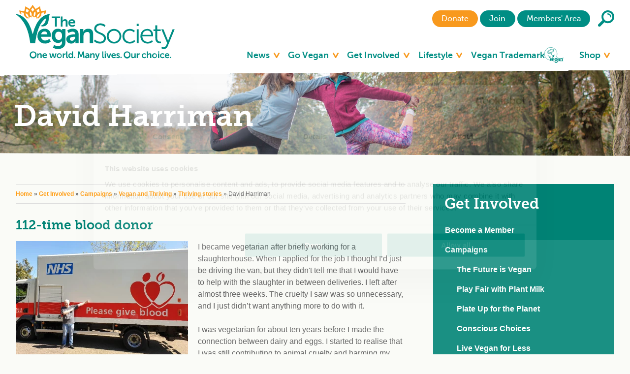

--- FILE ---
content_type: text/html; charset=utf-8
request_url: https://www.vegansociety.com/take-action/campaigns/vegan-thriving/thriving-stories/david-harriman
body_size: 20040
content:
<!DOCTYPE html>
<!--[if lt IE 7]> <html class="no-js ie6 oldie lt-ie10" lang="en"> <![endif]-->
<!--[if IE 7]>    <html class="no-js ie7 oldie lt-ie10" lang="en"> <![endif]-->
<!--[if IE 8]>    <html class="no-js ie8 oldie lt-ie10" lang="en"> <![endif]-->
<!--[if IE 9]>    <html class="no-js ie9 lt-ie10" lang="en"> <![endif]-->
<!--[if gt IE 9]><!--> <html class="no-js" lang="en"> <!--<![endif]-->

<head>
  <!-- Google Tag Manager -->
  <script type="e39d7006b84c3f4ba5302c3d-text/javascript">(function(w,d,s,l,i){w[l]=w[l]||[];w[l].push({'gtm.start':
new Date().getTime(),event:'gtm.js'});var f=d.getElementsByTagName(s)[0],
j=d.createElement(s),dl=l!='dataLayer'?'&l='+l:'';j.async=true;j.src=
'https://www.googletagmanager.com/gtm.js?id='+i+dl;f.parentNode.insertBefore(j,f);
})(window,document,'script','dataLayer','GTM-KT29DPQ');</script>
  <!-- End Google Tag Manager -->
  
  <meta http-equiv="Content-Type" content="text/html; charset=utf-8" />
<link rel="shortcut icon" href="https://www.vegansociety.com/sites/default/files/favicon_0.ico" type="image/vnd.microsoft.icon" />
<meta name="description" content="Read the Vegan and Thriving article on David Harriman in which he shares his story about veganism and donating blood over 100 times!" />
<meta name="generator" content="Drupal 7 (http://drupal.org)" />
<link rel="canonical" href="https://www.vegansociety.com/take-action/campaigns/vegan-thriving/thriving-stories/david-harriman" />
<link rel="shortlink" href="https://www.vegansociety.com/node/128850" />
<meta property="og:site_name" content="The Vegan Society" />
<meta property="og:type" content="article" />
<meta property="og:title" content="David Harriman" />
<meta property="og:url" content="https://www.vegansociety.com/take-action/campaigns/vegan-thriving/thriving-stories/david-harriman" />
<meta property="og:description" content="112-time blood donor" />
<meta property="og:image" content="https://www.vegansociety.com/sites/default/files/david_thumbnail.png" />
<meta name="twitter:card" content="summary_large_image" />
<meta name="twitter:creator" content="@TheVeganSociety" />
<meta name="twitter:creator:id" content="21754399" />
<meta name="twitter:url" content="https://www.vegansociety.com/take-action/campaigns/vegan-thriving/thriving-stories/david-harriman" />
<meta name="twitter:title" content="David Harriman" />
<meta name="twitter:description" content="112-time blood donor" />
<meta name="twitter:image" content="https://www.vegansociety.com/sites/default/files/david_thumbnail.png" />
  <title>David Harriman | The Vegan Society</title>
  <style type="text/css" media="all">
@import url("https://www.vegansociety.com/modules/system/system.base.css?t93q9p");
@import url("https://www.vegansociety.com/modules/system/system.menus.css?t93q9p");
@import url("https://www.vegansociety.com/modules/system/system.messages.css?t93q9p");
@import url("https://www.vegansociety.com/modules/system/system.theme.css?t93q9p");
</style>
<style type="text/css" media="all">
@import url("https://www.vegansociety.com/sites/all/modules/jquery_update/replace/ui/themes/base/minified/jquery.ui.core.min.css?t93q9p");
@import url("https://www.vegansociety.com/sites/all/modules/jquery_update/replace/ui/themes/base/minified/jquery.ui.theme.min.css?t93q9p");
@import url("https://www.vegansociety.com/sites/all/modules/jquery_update/replace/ui/themes/base/minified/jquery.ui.accordion.min.css?t93q9p");
</style>
<style type="text/css" media="all">
@import url("https://www.vegansociety.com/modules/comment/comment.css?t93q9p");
@import url("https://www.vegansociety.com/sites/all/modules/date/date_api/date.css?t93q9p");
@import url("https://www.vegansociety.com/sites/all/modules/date/date_popup/themes/datepicker.1.7.css?t93q9p");
@import url("https://www.vegansociety.com/modules/field/theme/field.css?t93q9p");
@import url("https://www.vegansociety.com/sites/all/modules/logintoboggan/logintoboggan.css?t93q9p");
@import url("https://www.vegansociety.com/modules/node/node.css?t93q9p");
@import url("https://www.vegansociety.com/modules/search/search.css?t93q9p");
@import url("https://www.vegansociety.com/sites/default/modules/custom/ubercart/uc_order/uc_order.css?t93q9p");
@import url("https://www.vegansociety.com/sites/default/modules/custom/ubercart/uc_product/uc_product.css?t93q9p");
@import url("https://www.vegansociety.com/sites/default/modules/custom/ubercart/uc_store/uc_store.css?t93q9p");
@import url("https://www.vegansociety.com/modules/user/user.css?t93q9p");
@import url("https://www.vegansociety.com/sites/all/modules/extlink/extlink.css?t93q9p");
@import url("https://www.vegansociety.com/sites/all/modules/views/css/views.css?t93q9p");
@import url("https://www.vegansociety.com/sites/default/modules/custom/ckeditor/css/ckeditor.css?t93q9p");
</style>
<style type="text/css" media="all">
@import url("https://www.vegansociety.com/sites/default/modules/custom/vegan-society-custom-search-modules/accordion_blocks/accordion_init.css?t93q9p");
@import url("https://www.vegansociety.com/sites/all/modules/colorbox/styles/default/colorbox_style.css?t93q9p");
@import url("https://www.vegansociety.com/sites/all/modules/ctools/css/ctools.css?t93q9p");
</style>
<link type="text/css" rel="stylesheet" href="https://cdnjs.cloudflare.com/ajax/libs/font-awesome/4.4.0/css/font-awesome.min.css" media="all" />
<style type="text/css" media="all">
@import url("https://www.vegansociety.com/sites/all/modules/tb_megamenu/css/bootstrap.css?t93q9p");
@import url("https://www.vegansociety.com/sites/all/modules/tb_megamenu/css/base.css?t93q9p");
@import url("https://www.vegansociety.com/sites/all/modules/tb_megamenu/css/default.css?t93q9p");
@import url("https://www.vegansociety.com/sites/all/modules/tb_megamenu/css/compatibility.css?t93q9p");
@import url("https://www.vegansociety.com/sites/all/modules/custom_search/custom_search.css?t93q9p");
@import url("https://www.vegansociety.com/sites/all/modules/custom/vegan_slide_menu/assets/mmenu/jquery.mmenu.all.css?t93q9p");
</style>
<style type="text/css" media="all">
@import url("https://www.vegansociety.com/sites/default/themes/the_vegan_society/assets/css/styles.css?t93q9p");
@import url("https://www.vegansociety.com/sites/default/themes/the_vegan_society/assets/css/civi.css?t93q9p");
@import url("https://www.vegansociety.com/sites/default/themes/the_vegan_society/assets/css/overrides.css?t93q9p");
@import url("https://www.vegansociety.com/sites/default/themes/the_vegan_society/assets/js/plugins/flexslider/flexslider.css?t93q9p");
@import url("https://www.vegansociety.com/sites/default/themes/the_vegan_society/assets/css/circles-styles.css?t93q9p");
</style>

<!--[if lte IE 7]>
<link type="text/css" rel="stylesheet" href="https://www.vegansociety.com/sites/default/themes/the_vegan_society/css/ie.css?t93q9p" media="all" />
<![endif]-->

<!--[if IE 6]>
<link type="text/css" rel="stylesheet" href="https://www.vegansociety.com/sites/default/themes/the_vegan_society/css/ie6.css?t93q9p" media="all" />
<![endif]-->
  <!--[if lt IE 9]><script type='text/javascript' src="/sites/default/themes/the_vegan_society/assets/js/libraries/respond.min.js"></script> <![endif]-->
  <script type="e39d7006b84c3f4ba5302c3d-text/javascript" src="https://www.vegansociety.com/sites/all/modules/jquery_update/replace/jquery/1.12/jquery.min.js?v=1.12.4"></script>
<script type="e39d7006b84c3f4ba5302c3d-text/javascript" src="https://www.vegansociety.com/misc/jquery-extend-3.4.0.js?v=1.12.4"></script>
<script type="e39d7006b84c3f4ba5302c3d-text/javascript" src="https://www.vegansociety.com/misc/jquery-html-prefilter-3.5.0-backport.js?v=1.12.4"></script>
<script type="e39d7006b84c3f4ba5302c3d-text/javascript" src="https://www.vegansociety.com/misc/jquery.once.js?v=1.2"></script>
<script type="e39d7006b84c3f4ba5302c3d-text/javascript" src="https://www.vegansociety.com/misc/drupal.js?t93q9p"></script>
<script type="e39d7006b84c3f4ba5302c3d-text/javascript" src="https://www.vegansociety.com/sites/all/modules/jquery_update/js/jquery_browser.js?v=0.0.1"></script>
<script type="e39d7006b84c3f4ba5302c3d-text/javascript" src="https://www.vegansociety.com/sites/all/modules/jquery_update/replace/ui/ui/minified/jquery.ui.core.min.js?v=1.10.2"></script>
<script type="e39d7006b84c3f4ba5302c3d-text/javascript" src="https://www.vegansociety.com/sites/all/modules/jquery_update/replace/ui/ui/minified/jquery.ui.widget.min.js?v=1.10.2"></script>
<script type="e39d7006b84c3f4ba5302c3d-text/javascript" src="https://www.vegansociety.com/sites/all/modules/jquery_update/replace/ui/ui/minified/jquery.ui.accordion.min.js?v=1.10.2"></script>
<script type="e39d7006b84c3f4ba5302c3d-text/javascript" src="https://www.vegansociety.com/sites/all/modules/eu_cookie_compliance/js/jquery.cookie-1.4.1.min.js?v=1.4.1"></script>
<script type="e39d7006b84c3f4ba5302c3d-text/javascript" src="https://www.vegansociety.com/sites/all/modules/jquery_update/replace/jquery.form/4/jquery.form.min.js?v=4.2.1"></script>
<script type="e39d7006b84c3f4ba5302c3d-text/javascript" src="https://www.vegansociety.com/misc/form-single-submit.js?v=7.103.13+7.103.1:drupal"></script>
<script type="e39d7006b84c3f4ba5302c3d-text/javascript" src="https://www.vegansociety.com/misc/ajax.js?v=7.103.13+7.103.1:drupal"></script>
<script type="e39d7006b84c3f4ba5302c3d-text/javascript" src="https://www.vegansociety.com/sites/all/modules/jquery_update/js/jquery_update.js?v=0.0.1"></script>
<script type="e39d7006b84c3f4ba5302c3d-text/javascript" src="https://www.vegansociety.com/sites/default/modules/custom/vegan-society-custom-search-modules/vegan_custom_search/js/tweaks.js?t93q9p"></script>
<script type="e39d7006b84c3f4ba5302c3d-text/javascript" src="https://www.vegansociety.com/sites/all/modules/extlink/extlink.js?t93q9p"></script>
<script type="e39d7006b84c3f4ba5302c3d-text/javascript" src="https://www.vegansociety.com/sites/default/modules/custom/vegan-society-custom-search-modules/accordion_blocks/accordion_init.js?t93q9p"></script>
<script type="e39d7006b84c3f4ba5302c3d-text/javascript" src="https://www.vegansociety.com/sites/all/libraries/colorbox/jquery.colorbox-min.js?t93q9p"></script>
<script type="e39d7006b84c3f4ba5302c3d-text/javascript" src="https://www.vegansociety.com/sites/all/modules/colorbox/js/colorbox.js?t93q9p"></script>
<script type="e39d7006b84c3f4ba5302c3d-text/javascript" src="https://www.vegansociety.com/sites/all/modules/colorbox/styles/default/colorbox_style.js?t93q9p"></script>
<script type="e39d7006b84c3f4ba5302c3d-text/javascript" src="https://www.vegansociety.com/sites/all/modules/colorbox/js/colorbox_load.js?t93q9p"></script>
<script type="e39d7006b84c3f4ba5302c3d-text/javascript" src="https://www.vegansociety.com/sites/all/modules/colorbox/js/colorbox_inline.js?t93q9p"></script>
<script type="e39d7006b84c3f4ba5302c3d-text/javascript" src="https://www.vegansociety.com/sites/all/modules/geo_filter/geo_filter.js?t93q9p"></script>
<script type="e39d7006b84c3f4ba5302c3d-text/javascript" src="https://www.vegansociety.com/sites/all/libraries/jstorage/jstorage.min.js?t93q9p"></script>
<script type="e39d7006b84c3f4ba5302c3d-text/javascript" src="https://www.vegansociety.com/sites/all/modules/custom_search/js/custom_search.js?t93q9p"></script>
<script type="e39d7006b84c3f4ba5302c3d-text/javascript" src="https://www.vegansociety.com/sites/all/modules/tb_megamenu/js/tb-megamenu-frontend.js?t93q9p"></script>
<script type="e39d7006b84c3f4ba5302c3d-text/javascript" src="https://www.vegansociety.com/sites/all/modules/tb_megamenu/js/tb-megamenu-touch.js?t93q9p"></script>
<script type="e39d7006b84c3f4ba5302c3d-text/javascript" src="https://www.vegansociety.com/sites/all/modules/views/js/base.js?t93q9p"></script>
<script type="e39d7006b84c3f4ba5302c3d-text/javascript" src="https://www.vegansociety.com/misc/progress.js?v=7.103.13+7.103.1:drupal"></script>
<script type="e39d7006b84c3f4ba5302c3d-text/javascript" src="https://www.vegansociety.com/sites/all/modules/views/js/ajax_view.js?t93q9p"></script>
<script type="e39d7006b84c3f4ba5302c3d-text/javascript" src="https://www.vegansociety.com/sites/default/themes/the_vegan_society/assets/js/libraries/sticky-pagination-fixer.js?t93q9p"></script>
<script type="e39d7006b84c3f4ba5302c3d-text/javascript" src="https://www.vegansociety.com/sites/default/themes/the_vegan_society/assets/js/init.js?t93q9p"></script>
<script type="e39d7006b84c3f4ba5302c3d-text/javascript" src="https://www.vegansociety.com/sites/default/themes/the_vegan_society/assets/js/circles-scripts.js?t93q9p"></script>
<script type="e39d7006b84c3f4ba5302c3d-text/javascript">
<!--//--><![CDATA[//><!--
jQuery.extend(Drupal.settings, {"basePath":"\/","pathPrefix":"","setHasJsCookie":0,"ajaxPageState":{"theme":"the_vegan_society","theme_token":"k97GeMSarPu4WnG_-NRIBZ861zZ-cUeDZNynLTFX7Jw","jquery_version":"1.12","jquery_version_token":"q8tgDH2k9j3BL0CaWlDv6zYqXZ29j7I09lzoVlNUp4g","js":{"sites\/all\/modules\/custom\/vegan_slide_menu\/assets\/mmenu\/jquery.mmenu.all.js":1,"sites\/all\/modules\/custom\/vegan_slide_menu\/assets\/js\/slide_menu.js":1,"sites\/all\/modules\/civihr-custom\/vegan_custom_search\/js\/tweaks.js":1,"sites\/all\/modules\/jquery_update\/replace\/jquery\/1.12\/jquery.min.js":1,"misc\/jquery-extend-3.4.0.js":1,"misc\/jquery-html-prefilter-3.5.0-backport.js":1,"misc\/jquery.once.js":1,"misc\/drupal.js":1,"sites\/all\/modules\/jquery_update\/js\/jquery_browser.js":1,"sites\/all\/modules\/jquery_update\/replace\/ui\/ui\/minified\/jquery.ui.core.min.js":1,"sites\/all\/modules\/jquery_update\/replace\/ui\/ui\/minified\/jquery.ui.widget.min.js":1,"sites\/all\/modules\/jquery_update\/replace\/ui\/ui\/minified\/jquery.ui.accordion.min.js":1,"sites\/all\/modules\/eu_cookie_compliance\/js\/jquery.cookie-1.4.1.min.js":1,"sites\/all\/modules\/jquery_update\/replace\/jquery.form\/4\/jquery.form.min.js":1,"misc\/form-single-submit.js":1,"misc\/ajax.js":1,"sites\/all\/modules\/jquery_update\/js\/jquery_update.js":1,"sites\/default\/modules\/custom\/vegan-society-custom-search-modules\/vegan_custom_search\/js\/tweaks.js":1,"sites\/all\/modules\/extlink\/extlink.js":1,"sites\/default\/modules\/custom\/vegan-society-custom-search-modules\/accordion_blocks\/accordion_init.js":1,"sites\/all\/libraries\/colorbox\/jquery.colorbox-min.js":1,"sites\/all\/modules\/colorbox\/js\/colorbox.js":1,"sites\/all\/modules\/colorbox\/styles\/default\/colorbox_style.js":1,"sites\/all\/modules\/colorbox\/js\/colorbox_load.js":1,"sites\/all\/modules\/colorbox\/js\/colorbox_inline.js":1,"sites\/all\/modules\/geo_filter\/geo_filter.js":1,"sites\/all\/libraries\/jstorage\/jstorage.min.js":1,"sites\/all\/modules\/custom_search\/js\/custom_search.js":1,"sites\/all\/modules\/tb_megamenu\/js\/tb-megamenu-frontend.js":1,"sites\/all\/modules\/tb_megamenu\/js\/tb-megamenu-touch.js":1,"sites\/all\/modules\/views\/js\/base.js":1,"misc\/progress.js":1,"sites\/all\/modules\/views\/js\/ajax_view.js":1,"sites\/default\/themes\/the_vegan_society\/assets\/js\/libraries\/sticky-pagination-fixer.js":1,"sites\/default\/themes\/the_vegan_society\/assets\/js\/init.js":1,"sites\/default\/themes\/the_vegan_society\/assets\/js\/circles-scripts.js":1},"css":{"modules\/system\/system.base.css":1,"modules\/system\/system.menus.css":1,"modules\/system\/system.messages.css":1,"modules\/system\/system.theme.css":1,"misc\/ui\/jquery.ui.core.css":1,"misc\/ui\/jquery.ui.theme.css":1,"misc\/ui\/jquery.ui.accordion.css":1,"modules\/comment\/comment.css":1,"sites\/all\/modules\/date\/date_api\/date.css":1,"sites\/all\/modules\/date\/date_popup\/themes\/datepicker.1.7.css":1,"modules\/field\/theme\/field.css":1,"sites\/all\/modules\/logintoboggan\/logintoboggan.css":1,"modules\/node\/node.css":1,"modules\/search\/search.css":1,"sites\/default\/modules\/custom\/ubercart\/uc_order\/uc_order.css":1,"sites\/default\/modules\/custom\/ubercart\/uc_product\/uc_product.css":1,"sites\/default\/modules\/custom\/ubercart\/uc_store\/uc_store.css":1,"modules\/user\/user.css":1,"sites\/all\/modules\/extlink\/extlink.css":1,"sites\/all\/modules\/views\/css\/views.css":1,"sites\/default\/modules\/custom\/ckeditor\/css\/ckeditor.css":1,"sites\/default\/modules\/custom\/vegan-society-custom-search-modules\/accordion_blocks\/accordion_init.css":1,"sites\/all\/modules\/colorbox\/styles\/default\/colorbox_style.css":1,"sites\/all\/modules\/ctools\/css\/ctools.css":1,"https:\/\/cdnjs.cloudflare.com\/ajax\/libs\/font-awesome\/4.4.0\/css\/font-awesome.min.css":1,"sites\/all\/modules\/tb_megamenu\/css\/bootstrap.css":1,"sites\/all\/modules\/tb_megamenu\/css\/base.css":1,"sites\/all\/modules\/tb_megamenu\/css\/default.css":1,"sites\/all\/modules\/tb_megamenu\/css\/compatibility.css":1,"sites\/all\/modules\/custom_search\/custom_search.css":1,"sites\/all\/modules\/custom\/vegan_slide_menu\/assets\/mmenu\/jquery.mmenu.all.css":1,"sites\/default\/themes\/the_vegan_society\/assets\/css\/styles.css":1,"sites\/default\/themes\/the_vegan_society\/assets\/css\/civi.css":1,"sites\/default\/themes\/the_vegan_society\/assets\/css\/overrides.css":1,"sites\/default\/themes\/the_vegan_society\/assets\/js\/plugins\/flexslider\/flexslider.css":1,"sites\/default\/themes\/the_vegan_society\/assets\/css\/circles-styles.css":1,"sites\/default\/themes\/the_vegan_society\/css\/ie.css":1,"sites\/default\/themes\/the_vegan_society\/css\/ie6.css":1}},"colorbox":{"opacity":"0.85","current":"{current} of {total}","previous":"\u00ab Prev","next":"Next \u00bb","close":"Close","maxWidth":"98%","maxHeight":"98%","fixed":true,"mobiledetect":false,"mobiledevicewidth":"480px","file_public_path":"\/sites\/default\/files","specificPagesDefaultValue":"admin*\nimagebrowser*\nimg_assist*\nimce*\nnode\/add\/*\nnode\/*\/edit\nprint\/*\nprintpdf\/*\nsystem\/ajax\nsystem\/ajax\/*"},"custom_search":{"form_target":"_self","solr":0},"views":{"ajax_path":"\/views\/ajax","ajaxViews":{"views_dom_id:bd6ef4cc36cafc18385bb33519e04b98":{"view_name":"downloads","view_display_id":"block","view_args":"","view_path":"node\/128850","view_base_path":null,"view_dom_id":"bd6ef4cc36cafc18385bb33519e04b98","pager_element":0},"views_dom_id:ffcd31b91433af13cd1550cd2ddcdeae":{"view_name":"trademark_search","view_display_id":"block","view_args":"","view_path":"node\/128850","view_base_path":null,"view_dom_id":"ffcd31b91433af13cd1550cd2ddcdeae","pager_element":"19"},"views_dom_id:a4d48ede4199145b4d3f9264330c977a":{"view_name":"company_search","view_display_id":"block","view_args":"","view_path":"node\/128850","view_base_path":null,"view_dom_id":"a4d48ede4199145b4d3f9264330c977a","pager_element":"3"},"views_dom_id:3f0c0810c8afa569a6c10f0ccce3bfdb":{"view_name":"services_search","view_display_id":"block","view_args":"","view_path":"node\/128850","view_base_path":null,"view_dom_id":"3f0c0810c8afa569a6c10f0ccce3bfdb","pager_element":"17"}}},"urlIsAjaxTrusted":{"\/views\/ajax":true,"\/":true},"better_exposed_filters":{"views":{"downloads":{"displays":{"block":{"filters":[]}}},"trademark_search":{"displays":{"block":{"filters":{"category":{"required":false}}}}},"company_search":{"displays":{"block":{"filters":[]}}},"services_search":{"displays":{"block":{"filters":{"display_name":{"required":false}}}}},"uc_catalog_terms":{"displays":{"block_2":{"filters":[]}}},"uc_catalog_terms_catalog":{"displays":{"block_1":{"filters":[]}}},"featured_blogs_and_news":{"displays":{"block_1":{"filters":[]}}},"latest_information":{"displays":{"block":{"filters":[]}}},"upcoming_events":{"displays":{"block":{"filters":[]}}}}},"extlink":{"extTarget":0,"extClass":0,"extLabel":"(link is external)","extImgClass":0,"extSubdomains":1,"extExclude":"","extInclude":"","extCssExclude":"","extCssExplicit":"","extAlert":0,"extAlertText":"The Vegan Society cannot accept responsibility for the content of external sites.","mailtoClass":0,"mailtoLabel":"(link sends e-mail)"}});
//--><!]]>
</script>
<style type="text/css">.poll .bar .foreground{background-color: #ff9e16;}.poll .title{margin-bottom: 1rem;}.poll input[type="radio"]{float: left; margin-right: 1rem;}#poll-view-voting{margin-bottom: 0.5rem;}.links{list-style: none; padding-left: 0;}.links li a{color: #ff9e16;}</style>
<style>@page{margin-top: 20mm!important;}@media print{.site-header, .region-sidebar-banners, .newsletter-signup-section, a.addthis_button_expanded, .addthis_toolbox, .custom-breadcrumbs{display: none!important;}.page-title{padding-top: 0; padding-bottom: 0!important;}}</style>
<style>.social-media__icon.google-plus{display: none;}</style>
<style type="text/css">.page-title{background-image: url("https://www.vegansociety.com/sites/default/files/vegan-and-thriving-banner.jpg")!important; background-position-y: -30px;}</style>
<style>
@media (min-width: 40em) {
	li.tb-megamenu-item.level-1.mega[data-id="7931"],
	li.tb-megamenu-item.level-1.mega[data-id="7932"],
        li.tb-megamenu-item.level-1.mega[data-id="8048"],
 li.tb-megamenu-item.level-1.mega[data-id="8572"] {
		display: none;
	}
}
</style>
<style>
.user-nav ul.site-nav__item li.menu-8047.first a {
	background-color: #f8991d;
}

.user-nav ul.site-nav__item li.menu-8047.first a:hover {
	background-color: #f77300;
}

@media (max-width: 1000px) {
.user-nav ul.site-nav__item li.menu-8047 a {
    background-image: url(/sites/default/themes/the_vegan_society/assets/images/icons/ico-donate.svg);
  }
}
</style>
<meta name="msvalidate.01" content="333C8C6C331689891A48DABC64768FE8" />
<meta name="p:domain_verify" content="f059b2ab032babd9fa4e17eac0c02c59"/>
<script type="e39d7006b84c3f4ba5302c3d-text/javascript">
/*
window.addEventListener("load", function() {
    if (jQuery) {
        jQuery(document).on("eu_cookie_compliance.changeStatus", function(event, status) {
            if (status === 1 || status === 2) {
                window.dataLayer.push({
                    'event' : 'updateConsent',
                    'consent' : {
                        'ad_storage' : 'granted',
                        'analytics_storage': 'granted'
                    }
                });
            } else {
                window.dataLayer.push({
                    'event' : 'updateConsent',
                    'consent' : {
                        'ad_storage' : 'denied',
                        'analytics_storage': 'denied'
                    }
                });
            }
        });
    }
});
*/
</script>
<!-- OptanonConsentNoticeStart -->
<!--
<script src="https://cdn-ukwest.onetrust.com/scripttemplates/otSDKStub.js"  type="text/javascript" charset="UTF-8" data-domain-script="14477d35-fbc2-409b-bbc5-6eacbffcde1b" ></script>
<script type="text/javascript">
function OptanonWrapper() { }
</script>
-->
<!-- OptanonConsentNoticeEnd -->
<script async src="https://scripts.simpleanalyticscdn.com/latest.js" type="e39d7006b84c3f4ba5302c3d-text/javascript"></script>
<script async src="https://scripts.simpleanalyticscdn.com/auto-events.js" type="e39d7006b84c3f4ba5302c3d-text/javascript"></script>
<meta name="google-site-verification" content="qnCvstbOdlEd5vOep4OBiUMKVr35YV-6zhIh2_Ll7dg" />
<style>
.img-inner {
  max-width: 300px;
  margin-bottom: 1.5em;
  margin-right: 20px;
  float: left;
}

.img-inner img {
  margin-bottom: 0.5em;
}

.img-inner p {
  margin-bottom: 0;
}

.ds-custom-field-wrapper:after {
  content: "";
  display: table;
  clear: both;
}

.ds-2col-fluid .group-left { padding-right: 1.5em; }

.page-node-131362 .views-row {
    width: calc(50% - 10px);
    float: left;
    margin-right: 20px;
    box-sizing: border-box;
    margin-bottom: 1.5rem;
}

.page-node-131362 .views-row:nth-child(even) {
    margin-right: 0;
}

.page-node-131362 .view-content:after {
    content: "";
    display: table;
    clear: both;
}

@media (max-width: 40em) {
  .ds-2col-fluid .group-left { padding-right: 0; }
  .ds-2col-fluid .group-left img { width: 100%; }
  .ds-2col-fluid .group-left,
  .ds-2col-fluid .group-right {
    float: none;
    width: 100%;
  }
  .ds-2col-fluid { margin-bottom: 1.5em; }
  .img-inner {
    max-width: 100%;
    margin-right: 0px;
    float: none;
  }

  .page-node-131362 .views-row {
    width: 100%;
    float: none;
    margin-right: 0;
  }
}
</style>
<style>
.social-media__icon.twitter {
    display: none!important;
    background-image: url('https://vegansociety.com/sites/default/files/uploads/Social/social-s9d8c864714-updated.png') !important;
}
</style>
  <script type="e39d7006b84c3f4ba5302c3d-text/javascript" src='https://html5shim.googlecode.com/svn/trunk/html5.js?ver=3.5.2'></script>
  <meta name="viewport" content="initial-scale=1.0, width=device-width"/>
</head>
<body class="html not-front not-logged-in no-sidebars page-node page-node- page-node-128850 node-type-page footer-columns i18n-en" >
  <div class="site">
  <div class="site-container">    
    <div id="skip-link">
      <a href="#main-content" class="element-invisible element-focusable">Skip to main content</a>
    </div>
        <header class="site-header" id="sticky-header">
    <div class="skew">
        <div class="container">

           

            <div class="user-nav">
              <div class="user-nav-inner">
                <ul class="site-nav__item"><li class="menu-8047 first"><a href="/take-action/donate" title="">Donate</a></li>
<li class="menu-5144 last"><a href="/get-involved/join" title="">Join</a></li>
</ul>                <ul class="site-nav__item">
                  <li class="menu-members"><a href="/my-account">Members' Area</a></li>
                </ul>
              </div>
               <a href="/search" class="site-search">
                <img src="/sites/default/themes/the_vegan_society/assets/images/icons/ico-loupe.svg" alt="Search" />
              </a>
            </div> <!-- /#user-menu -->
          
          <a href="/" class="site-logo">
            <img src="/sites/default/themes/the_vegan_society/logo.png" alt="The Vegan Society" />
          </a>
          <a href="#responsive-mobile-nav" class="mobile-nav">
            <img src="/sites/default/themes/the_vegan_society/assets/images/icons/ico-mobile-nav.svg" alt="Mobile Nav" />
          </a>

          <div id="header-region-wrapper">
              <div class="region region-header">
    <section id="block-block-159" class="block block-block clearfix">

	
	<style>
.field-item a, ol a{
color: #ff9e16;
font-weight: bold;
}
</style>
</section>
<section id="block-block-168" class="block block-block clearfix">

	
	<style>
#block-tb-megamenu-main-menu .tb-megamenu .nav > li[data-id="1060"]{
width: 220px;
}
</style>
</section>
<section id="block-block-173" class="block block-block clearfix">

	
	<style>
.blog_usernames_blog{
display: none !important;
}
</style>
</section>
<section id="block-block-185" class="block block-block clearfix">

	
	<style>
blockquote{
font-size: 1em;
padding: 1em;
background-color: #eee;
border: 2px solid #D3D3D3;
}
blockquote p{
font-family:"Museo Sans 300",Helvetica,Arial,sans-serif!important;
font-weight: bold;
}
</style>
</section>
<section id="block-block-203" class="block block-block clearfix">

	
	<style> 
.highlight-text{font-size:1em;padding:1em;background-color:#eee;border:2px solid #d3d3d3;border-left:3px solid #f8991d;margin:1em 0 1em 0}.highlight-text p{font-weight:700}.highlight-text p:last-child{margin-bottom:0!important}
.VS-small-logo{height:20px!important;margin:0 .5em .5em 0}.role h3{margin:0}

</style>
</section>
<section id="block-tb-megamenu-main-menu" class="block block-tb-megamenu clearfix">

	
	<div  class="tb-megamenu tb-megamenu-main-menu" role="navigation" aria-label="Main navigation">
      <button data-target=".nav-collapse" data-toggle="collapse" class="btn btn-navbar tb-megamenu-button" type="button">
      <i class="fa fa-reorder"></i>
    </button>
    <div class="nav-collapse ">
    <ul  class="tb-megamenu-nav nav level-0 items-16">
    <li  data-id="1092" data-level="1" data-type="menu_item" data-class="" data-xicon="" data-caption="" data-alignsub="left" data-group="0" data-hidewcol="0" data-hidesub="0" class="tb-megamenu-item level-1 mega mega-align-left dropdown">
          <a href="/news"  class="dropdown-toggle" title="News">
                News                  <span class="caret"></span>
                      </a>
        <div  data-class="" data-width="1248" style="width: 1248px;" class="tb-megamenu-submenu dropdown-menu mega-dropdown-menu nav-child">
  <div class="mega-dropdown-inner">
    <div  class="tb-megamenu-row row-fluid">
  <div  data-class="" data-width="4" data-hidewcol="0" id="tb-megamenu-column-1" class="tb-megamenu-column span4  mega-col-nav">
  <div class="tb-megamenu-column-inner mega-inner clearfix">
        <ul  class="tb-megamenu-subnav mega-nav level-1 items-4">
    <li  data-id="1106" data-level="2" data-type="menu_item" data-class="" data-xicon="" data-caption="" data-alignsub="" data-group="0" data-hidewcol="0" data-hidesub="1" class="tb-megamenu-item level-2 mega">
          <a href="/news/news"  title="News">
                News                      </a>
          </li>

  <li  data-id="3212" data-level="2" data-type="menu_item" data-class="" data-xicon="" data-caption="" data-alignsub="" data-group="0" data-hidewcol="0" data-hidesub="0" class="tb-megamenu-item level-2 mega">
          <a href="/news/blog"  title="Blog">
                Blog                      </a>
          </li>

  <li  data-id="1037" data-level="2" data-type="menu_item" data-class="" data-xicon="" data-caption="" data-alignsub="" data-group="0" data-hidewcol="0" data-hidesub="1" class="tb-megamenu-item level-2 mega">
          <a href="/news/events"  title="Events">
                Events                      </a>
          </li>

  <li  data-id="3198" data-level="2" data-type="menu_item" data-class="" data-xicon="" data-caption="" data-alignsub="" data-group="0" data-hidewcol="0" data-hidesub="1" class="tb-megamenu-item level-2 mega">
          <a href="/news/competitions"  title="Competitions">
                Competitions                      </a>
          </li>
</ul>
  </div>
</div>

<div  data-class="" data-width="4" data-hidewcol="" id="tb-megamenu-column-4" class="tb-megamenu-column span4  mega-col-nav">
  <div class="tb-megamenu-column-inner mega-inner clearfix">
        <ul  class="tb-megamenu-subnav mega-nav level-1 items-2">
    <li  data-id="5145" data-level="2" data-type="menu_item" data-class="" data-xicon="" data-caption="" data-alignsub="" data-group="0" data-hidewcol="0" data-hidesub="0" class="tb-megamenu-item level-2 mega dropdown-submenu">
          <a href="/news/media"  class="dropdown-toggle" title="Media">
                Media                  <span class="caret"></span>
                      </a>
        <div  data-class="" data-width="" class="tb-megamenu-submenu dropdown-menu mega-dropdown-menu nav-child">
  <div class="mega-dropdown-inner">
    <div  class="tb-megamenu-row row-fluid">
  <div  data-class="" data-width="" data-hidewcol="0" id="tb-megamenu-column-2" class="tb-megamenu-column span  mega-col-nav">
  <div class="tb-megamenu-column-inner mega-inner clearfix">
        <ul  class="tb-megamenu-subnav mega-nav level-2 items-3">
    <li  data-id="7687" data-level="3" data-type="menu_item" data-class="" data-xicon="" data-caption="" data-alignsub="" data-group="0" data-hidewcol="0" data-hidesub="0" class="tb-megamenu-item level-3 mega">
          <a href="/news/media/press-releases"  title="Press releases">
                Press releases                      </a>
          </li>

  <li  data-id="5945" data-level="3" data-type="menu_item" data-class="" data-xicon="" data-caption="" data-alignsub="" data-group="0" data-hidewcol="0" data-hidesub="1" class="tb-megamenu-item level-3 mega">
          <a href="/news/media/statistics"  title="Statistics">
                Statistics                      </a>
          </li>

  <li  data-id="5987" data-level="3" data-type="menu_item" data-class="" data-xicon="" data-caption="" data-alignsub="" data-group="0" data-hidewcol="0" data-hidesub="0" class="tb-megamenu-item level-3 mega">
          <a href="/news/media/spokespeople"  title="Spokespeople">
                Spokespeople                      </a>
          </li>
</ul>
  </div>
</div>
</div>
  </div>
</div>
  </li>

  <li  data-id="7096" data-level="2" data-type="menu_item" data-class="" data-xicon="" data-caption="" data-alignsub="" data-group="0" data-hidewcol="0" data-hidesub="0" class="tb-megamenu-item level-2 mega dropdown-submenu">
          <a href="/news/market-insights"  class="dropdown-toggle" title="Market insights">
                Market insights                  <span class="caret"></span>
                      </a>
        <div  data-class="" data-width="" class="tb-megamenu-submenu dropdown-menu mega-dropdown-menu nav-child">
  <div class="mega-dropdown-inner">
    <div  class="tb-megamenu-row row-fluid">
  <div  data-class="" data-width="12" data-hidewcol="0" id="tb-megamenu-column-3" class="tb-megamenu-column span12  mega-col-nav">
  <div class="tb-megamenu-column-inner mega-inner clearfix">
        <ul  class="tb-megamenu-subnav mega-nav level-2 items-3">
    <li  data-id="7647" data-level="3" data-type="menu_item" data-class="" data-xicon="" data-caption="" data-alignsub="" data-group="0" data-hidewcol="0" data-hidesub="0" class="tb-megamenu-item level-3 mega">
          <a href="/news/market-insights/vegan-insight-panel"  title="Vegan insight panel">
                Vegan insight panel                      </a>
          </li>

  <li  data-id="7093" data-level="3" data-type="menu_item" data-class="" data-xicon="" data-caption="" data-alignsub="" data-group="0" data-hidewcol="0" data-hidesub="0" class="tb-megamenu-item level-3 mega">
          <a href="/news/market-insights/plant-milk-market"  title="Plant milk market">
                Plant milk market                      </a>
          </li>

  <li  data-id="7071" data-level="3" data-type="menu_item" data-class="" data-xicon="" data-caption="" data-alignsub="" data-group="0" data-hidewcol="0" data-hidesub="0" class="tb-megamenu-item level-3 mega">
          <a href="/news/market-insights/meat-alternative-market"  title="Meat alternative market">
                Meat alternative market                      </a>
          </li>
</ul>
  </div>
</div>
</div>
  </div>
</div>
  </li>
</ul>
  </div>
</div>
</div>
  </div>
</div>
  </li>

  <li  data-id="1027" data-level="1" data-type="menu_item" data-class="" data-xicon="" data-caption="" data-alignsub="left" data-group="0" data-hidewcol="0" data-hidesub="0" class="tb-megamenu-item level-1 mega mega-align-left dropdown">
          <a href="/go-vegan"  class="dropdown-toggle" title="Go Vegan">
                Go Vegan                  <span class="caret"></span>
                      </a>
        <div  data-class="" data-width="1248" style="width: 1248px;" class="tb-megamenu-submenu dropdown-menu mega-dropdown-menu nav-child">
  <div class="mega-dropdown-inner">
    <div  class="tb-megamenu-row row-fluid">
  <div  data-class="" data-width="4" data-hidewcol="0" id="tb-megamenu-column-7" class="tb-megamenu-column span4  mega-col-nav">
  <div class="tb-megamenu-column-inner mega-inner clearfix">
        <ul  class="tb-megamenu-subnav mega-nav level-1 items-4">
    <li  data-id="1077" data-level="2" data-type="menu_item" data-class="" data-xicon="" data-caption="" data-alignsub="" data-group="0" data-hidewcol="0" data-hidesub="0" class="tb-megamenu-item level-2 mega">
          <a href="/go-vegan/definition-veganism"  title="Definition of veganism">
                Definition of veganism                      </a>
          </li>

  <li  data-id="9139" data-level="2" data-type="menu_item" data-class="" data-xicon="" data-caption="" data-alignsub="" data-group="0" data-hidewcol="0" data-hidesub="0" class="tb-megamenu-item level-2 mega dropdown-submenu">
          <a href="/go-vegan/why-go-vegan"  class="dropdown-toggle" title="Why go vegan?">
                Why go vegan?                  <span class="caret"></span>
                      </a>
        <div  data-class="" data-width="" class="tb-megamenu-submenu dropdown-menu mega-dropdown-menu nav-child">
  <div class="mega-dropdown-inner">
    <div  class="tb-megamenu-row row-fluid">
  <div  data-class="" data-width="12" data-hidewcol="0" id="tb-megamenu-column-5" class="tb-megamenu-column span12  mega-col-nav">
  <div class="tb-megamenu-column-inner mega-inner clearfix">
        <ul  class="tb-megamenu-subnav mega-nav level-2 items-5">
    <li  data-id="4016" data-level="3" data-type="menu_item" data-class="" data-xicon="" data-caption="" data-alignsub="" data-group="0" data-hidewcol="0" data-hidesub="0" class="tb-megamenu-item level-3 mega">
          <a href="/go-vegan/why-go-vegan/animals"  title="Go vegan for animals">
                Go vegan for animals                      </a>
          </li>

  <li  data-id="9137" data-level="3" data-type="menu_item" data-class="" data-xicon="" data-caption="" data-alignsub="" data-group="0" data-hidewcol="0" data-hidesub="0" class="tb-megamenu-item level-3 mega">
          <a href="/go-vegan/why-go-vegan/environment"  title="Go vegan for the environment">
                Go vegan for the environment                      </a>
          </li>

  <li  data-id="4057" data-level="3" data-type="menu_item" data-class="" data-xicon="" data-caption="" data-alignsub="" data-group="0" data-hidewcol="0" data-hidesub="0" class="tb-megamenu-item level-3 mega">
          <a href="/go-vegan/why-go-vegan/health"  title="Go vegan for your health">
                Go vegan for your health                      </a>
          </li>

  <li  data-id="4554" data-level="3" data-type="menu_item" data-class="" data-xicon="" data-caption="" data-alignsub="" data-group="0" data-hidewcol="0" data-hidesub="1" class="tb-megamenu-item level-3 mega">
          <a href="/go-vegan/why-go-vegan/veganalyser"  title="How many animals would I save?">
                How many animals would I save?                      </a>
          </li>

  <li  data-id="3935" data-level="3" data-type="menu_item" data-class="" data-xicon="" data-caption="" data-alignsub="" data-group="0" data-hidewcol="0" data-hidesub="0" class="tb-megamenu-item level-3 mega">
          <a href="/go-vegan/why-go-vegan/honey-industry"  title="The honey industry">
                The honey industry                      </a>
          </li>
</ul>
  </div>
</div>
</div>
  </div>
</div>
  </li>

  <li  data-id="1029" data-level="2" data-type="menu_item" data-class="" data-xicon="" data-caption="" data-alignsub="" data-group="0" data-hidewcol="0" data-hidesub="0" class="tb-megamenu-item level-2 mega dropdown-submenu">
          <a href="/go-vegan/how-go-vegan"  class="dropdown-toggle" title="How to go vegan">
                How to go vegan                  <span class="caret"></span>
                      </a>
        <div  data-class="" data-width="" class="tb-megamenu-submenu dropdown-menu mega-dropdown-menu nav-child">
  <div class="mega-dropdown-inner">
    <div  class="tb-megamenu-row row-fluid">
  <div  data-class="" data-width="" data-hidewcol="0" id="tb-megamenu-column-6" class="tb-megamenu-column span  mega-col-nav">
  <div class="tb-megamenu-column-inner mega-inner clearfix">
        <ul  class="tb-megamenu-subnav mega-nav level-2 items-1">
    <li  data-id="7482" data-level="3" data-type="menu_item" data-class="" data-xicon="" data-caption="" data-alignsub="" data-group="0" data-hidewcol="0" data-hidesub="0" class="tb-megamenu-item level-3 mega">
          <a href="/go-vegan/how-go-vegan/meal-planning"  title="Meal planning">
                Meal planning                      </a>
          </li>
</ul>
  </div>
</div>
</div>
  </div>
</div>
  </li>

  <li  data-id="1725" data-level="2" data-type="menu_item" data-class="" data-xicon="" data-caption="" data-alignsub="" data-group="0" data-hidewcol="0" data-hidesub="1" class="tb-megamenu-item level-2 mega">
          <a href="/go-vegan/take-vegan-pledge"  title="Take the Vegan Pledge">
                Take the Vegan Pledge                      </a>
          </li>
</ul>
  </div>
</div>

<div  data-class="" data-width="4" data-hidewcol="" id="tb-megamenu-column-8" class="tb-megamenu-column span4  mega-col-nav">
  <div class="tb-megamenu-column-inner mega-inner clearfix">
        <ul  class="tb-megamenu-subnav mega-nav level-1 items-1">
    <li  data-id="6108" data-level="2" data-type="menu_item" data-class="" data-xicon="" data-caption="" data-alignsub="" data-group="0" data-hidewcol="0" data-hidesub="0" class="tb-megamenu-item level-2 mega">
          <a href="/go-vegan/veguide"  title="VeGuide App - Go Vegan the Easy Way">
                VeGuide App - Go Vegan the Easy Way                      </a>
          </li>
</ul>
  </div>
</div>
</div>
  </div>
</div>
  </li>

  <li  data-id="1034" data-level="1" data-type="menu_item" data-class="" data-xicon="" data-caption="" data-alignsub="left" data-group="0" data-hidewcol="0" data-hidesub="0" class="tb-megamenu-item level-1 mega mega-align-left dropdown active active-trail">
          <a href="/get-involved"  class="dropdown-toggle" title="Get Involved">
                Get Involved                  <span class="caret"></span>
                      </a>
        <div  data-class="" data-width="1248" style="width: 1248px;" class="tb-megamenu-submenu dropdown-menu mega-dropdown-menu nav-child">
  <div class="mega-dropdown-inner">
    <div  class="tb-megamenu-row row-fluid">
  <div  data-class="" data-width="4" data-hidewcol="0" id="tb-megamenu-column-12" class="tb-megamenu-column span4  mega-col-nav">
  <div class="tb-megamenu-column-inner mega-inner clearfix">
        <ul  class="tb-megamenu-subnav mega-nav level-1 items-5">
    <li  data-id="9057" data-level="2" data-type="menu_item" data-class="" data-xicon="" data-caption="" data-alignsub="" data-group="0" data-hidewcol="0" data-hidesub="0" class="tb-megamenu-item level-2 mega">
          <a href="/get-involved/join"  title="Become a Member">
                Become a Member                      </a>
          </li>

  <li  data-id="5142" data-level="2" data-type="menu_item" data-class="" data-xicon="" data-caption="" data-alignsub="" data-group="0" data-hidewcol="0" data-hidesub="1" class="tb-megamenu-item level-2 mega active active-trail">
          <a href="/get-involved/campaigns"  title="Campaigns">
                Campaigns                      </a>
          </li>

  <li  data-id="1038" data-level="2" data-type="menu_item" data-class="" data-xicon="" data-caption="" data-alignsub="" data-group="0" data-hidewcol="0" data-hidesub="0" class="tb-megamenu-item level-2 mega dropdown-submenu">
          <a href="/take-action/waystodonate"  class="dropdown-toggle" title="Donate">
                Donate                  <span class="caret"></span>
                      </a>
        <div  data-class="" data-width="" class="tb-megamenu-submenu dropdown-menu mega-dropdown-menu nav-child">
  <div class="mega-dropdown-inner">
    <div  class="tb-megamenu-row row-fluid">
  <div  data-class="" data-width="12" data-hidewcol="0" id="tb-megamenu-column-9" class="tb-megamenu-column span12  mega-col-nav">
  <div class="tb-megamenu-column-inner mega-inner clearfix">
        <ul  class="tb-megamenu-subnav mega-nav level-2 items-4">
    <li  data-id="9105" data-level="3" data-type="menu_item" data-class="" data-xicon="" data-caption="" data-alignsub="" data-group="0" data-hidewcol="0" data-hidesub="0" class="tb-megamenu-item level-3 mega">
          <a href="/take-action/donate"  title="Donate Today">
                Donate Today                      </a>
          </li>

  <li  data-id="9101" data-level="3" data-type="menu_item" data-class="" data-xicon="" data-caption="" data-alignsub="" data-group="0" data-hidewcol="0" data-hidesub="0" class="tb-megamenu-item level-3 mega">
          <a href="/take-action/waystodonate/leaving-gift-your-will"  title="Leaving A Gift In Your Will">
                Leaving A Gift In Your Will                      </a>
          </li>

  <li  data-id="9102" data-level="3" data-type="menu_item" data-class="" data-xicon="" data-caption="" data-alignsub="" data-group="0" data-hidewcol="0" data-hidesub="0" class="tb-megamenu-item level-3 mega">
          <a href="/take-action/waystodonate/giving-loving-memory"  title="Giving in Loving Memory">
                Giving in Loving Memory                      </a>
          </li>

  <li  data-id="10609" data-level="3" data-type="menu_item" data-class="" data-xicon="" data-caption="" data-alignsub="" data-group="0" data-hidewcol="0" data-hidesub="0" class="tb-megamenu-item level-3 mega">
          <a href="/take-action/waystodonate/our-memorial-wall"  title="Our Memorial Wall">
                Our Memorial Wall                      </a>
          </li>
</ul>
  </div>
</div>
</div>
  </div>
</div>
  </li>

  <li  data-id="1041" data-level="2" data-type="menu_item" data-class="" data-xicon="" data-caption="" data-alignsub="left" data-group="0" data-hidewcol="0" data-hidesub="0" class="tb-megamenu-item level-2 mega mega-align-left dropdown-submenu">
          <a href="/take-action/raise-funds"  class="dropdown-toggle" title="Raise funds">
                Raise funds                  <span class="caret"></span>
                      </a>
        <div  data-class="" data-width="" class="tb-megamenu-submenu dropdown-menu mega-dropdown-menu nav-child">
  <div class="mega-dropdown-inner">
    <div  class="tb-megamenu-row row-fluid">
  <div  data-class="" data-width="12" data-hidewcol="0" id="tb-megamenu-column-10" class="tb-megamenu-column span12  mega-col-nav">
  <div class="tb-megamenu-column-inner mega-inner clearfix">
        <ul  class="tb-megamenu-subnav mega-nav level-2 items-6">
    <li  data-id="9990" data-level="3" data-type="menu_item" data-class="" data-xicon="" data-caption="" data-alignsub="" data-group="0" data-hidewcol="0" data-hidesub="0" class="tb-megamenu-item level-3 mega">
          <a href="/take-action/raise-funds/run-vegan-society"  title="Run for The Vegan Society">
                Run for The Vegan Society                      </a>
          </li>

  <li  data-id="9991" data-level="3" data-type="menu_item" data-class="" data-xicon="" data-caption="" data-alignsub="" data-group="0" data-hidewcol="0" data-hidesub="0" class="tb-megamenu-item level-3 mega">
          <a href="/take-action/raise-funds/walk-vegan-society"  title="Walk for The Vegan Society">
                Walk for The Vegan Society                      </a>
          </li>

  <li  data-id="9992" data-level="3" data-type="menu_item" data-class="" data-xicon="" data-caption="" data-alignsub="" data-group="0" data-hidewcol="0" data-hidesub="0" class="tb-megamenu-item level-3 mega">
          <a href="/take-action/raise-funds/collection-tins"  title="Collection tins">
                Collection tins                      </a>
          </li>

  <li  data-id="9993" data-level="3" data-type="menu_item" data-class="" data-xicon="" data-caption="" data-alignsub="" data-group="0" data-hidewcol="0" data-hidesub="0" class="tb-megamenu-item level-3 mega">
          <a href="/take-action/raise-funds/fundraising-ideas"  title="Fundraising ideas">
                Fundraising ideas                      </a>
          </li>

  <li  data-id="10101" data-level="3" data-type="menu_item" data-class="" data-xicon="" data-caption="" data-alignsub="" data-group="0" data-hidewcol="0" data-hidesub="0" class="tb-megamenu-item level-3 mega">
          <a href="/take-action/raise-funds/shop-ethically-our-affinity-partners"  title="Shop ethically with our affinity partners">
                Shop ethically with our affinity partners                      </a>
          </li>

  <li  data-id="8329" data-level="3" data-type="menu_item" data-class="" data-xicon="" data-caption="" data-alignsub="" data-group="0" data-hidewcol="0" data-hidesub="0" class="tb-megamenu-item level-3 mega">
          <a href="https://www.vegansociety.com/take-action/campaigns/vegan-thriving/thriving-challenge"  title="Vegan and Thriving 77 Challenge">
                Vegan and Thriving 77 Challenge                      </a>
          </li>
</ul>
  </div>
</div>
</div>
  </div>
</div>
  </li>

  <li  data-id="10081" data-level="2" data-type="menu_item" data-class="" data-xicon="" data-caption="" data-alignsub="" data-group="0" data-hidewcol="0" data-hidesub="0" class="tb-megamenu-item level-2 mega dropdown-submenu">
          <a href="/get-involved/volunteering-vegan-society"  class="dropdown-toggle" title="Volunteer">
                Volunteer                  <span class="caret"></span>
                      </a>
        <div  data-class="" data-width="" class="tb-megamenu-submenu dropdown-menu mega-dropdown-menu nav-child">
  <div class="mega-dropdown-inner">
    <div  class="tb-megamenu-row row-fluid">
  <div  data-class="" data-width="12" data-hidewcol="0" id="tb-megamenu-column-11" class="tb-megamenu-column span12  mega-col-nav">
  <div class="tb-megamenu-column-inner mega-inner clearfix">
        <ul  class="tb-megamenu-subnav mega-nav level-2 items-4">
    <li  data-id="8530" data-level="3" data-type="menu_item" data-class="" data-xicon="" data-caption="" data-alignsub="" data-group="0" data-hidewcol="0" data-hidesub="0" class="tb-megamenu-item level-3 mega">
          <a href="/get-involved/volunteering-vegan-society/volunteer-roles"  title="Volunteer Roles">
                Volunteer Roles                      </a>
          </li>

  <li  data-id="8137" data-level="3" data-type="menu_item" data-class="" data-xicon="" data-caption="" data-alignsub="" data-group="0" data-hidewcol="0" data-hidesub="0" class="tb-megamenu-item level-3 mega">
          <a href="/get-involved/volunteering-vegan-society/volunteer-profiles"  title="Volunteer Profiles">
                Volunteer Profiles                      </a>
          </li>

  <li  data-id="8889" data-level="3" data-type="menu_item" data-class="" data-xicon="" data-caption="" data-alignsub="" data-group="0" data-hidewcol="0" data-hidesub="0" class="tb-megamenu-item level-3 mega">
          <a href="/get-involved/volunteering-vegan-society/volunteering-application-form"  title="Apply">
                Apply                      </a>
          </li>

  <li  data-id="9609" data-level="3" data-type="menu_item" data-class="" data-xicon="" data-caption="" data-alignsub="" data-group="0" data-hidewcol="0" data-hidesub="0" class="tb-megamenu-item level-3 mega">
          <a href="/get-involved/volunteering-vegan-society/community-network"  title="Community Network">
                Community Network                      </a>
          </li>
</ul>
  </div>
</div>
</div>
  </div>
</div>
  </li>
</ul>
  </div>
</div>

<div  data-class="" data-width="4" data-hidewcol="" id="tb-megamenu-column-16" class="tb-megamenu-column span4  mega-col-nav">
  <div class="tb-megamenu-column-inner mega-inner clearfix">
        <ul  class="tb-megamenu-subnav mega-nav level-1 items-5">
    <li  data-id="1044" data-level="2" data-type="menu_item" data-class="" data-xicon="" data-caption="" data-alignsub="right" data-group="0" data-hidewcol="0" data-hidesub="1" class="tb-megamenu-item level-2 mega mega-align-right">
          <a href="/get-involved/grants"  title="Support for activities that promote plant-based diets &amp; vegan lifestyles to the wider community and encourage people to think about the effects of human behaviour on non-human animals and the environment.">
                Grants                      </a>
          </li>

  <li  data-id="3256" data-level="2" data-type="menu_item" data-class="" data-xicon="" data-caption="" data-alignsub="" data-group="0" data-hidewcol="0" data-hidesub="0" class="tb-megamenu-item level-2 mega">
          <a href="/get-involved/subscribe-our-newsletter"  title="Join our newsletter">
                Join our newsletter                      </a>
          </li>

  <li  data-id="5720" data-level="2" data-type="menu_item" data-class="" data-xicon="" data-caption="" data-alignsub="" data-group="0" data-hidewcol="0" data-hidesub="0" class="tb-megamenu-item level-2 mega dropdown-submenu">
          <a href="/get-involved/our-work-policy-makers"  class="dropdown-toggle" title="Our work with policy makers">
                Our work with policy makers                  <span class="caret"></span>
                      </a>
        <div  data-class="" data-width="" class="tb-megamenu-submenu dropdown-menu mega-dropdown-menu nav-child">
  <div class="mega-dropdown-inner">
    <div  class="tb-megamenu-row row-fluid">
  <div  data-class="" data-width="12" data-hidewcol="0" id="tb-megamenu-column-13" class="tb-megamenu-column span12  mega-col-nav">
  <div class="tb-megamenu-column-inner mega-inner clearfix">
        <ul  class="tb-megamenu-subnav mega-nav level-2 items-6">
    <li  data-id="10282" data-level="3" data-type="menu_item" data-class="" data-xicon="" data-caption="" data-alignsub="" data-group="0" data-hidewcol="0" data-hidesub="0" class="tb-megamenu-item level-3 mega">
          <a href="/get-involved/our-work-policy-makers/our-manifesto-veganism"  title="Our Manifesto for Veganism">
                Our Manifesto for Veganism                      </a>
          </li>

  <li  data-id="7525" data-level="3" data-type="menu_item" data-class="" data-xicon="" data-caption="" data-alignsub="" data-group="0" data-hidewcol="0" data-hidesub="1" class="tb-megamenu-item level-3 mega">
          <a href="/get-involved/our-work-policy-makers/planting-value-food-system"  title="Planting Value in the Food System">
                Planting Value in the Food System                      </a>
          </li>

  <li  data-id="8570" data-level="3" data-type="menu_item" data-class="" data-xicon="" data-caption="" data-alignsub="" data-group="0" data-hidewcol="0" data-hidesub="0" class="tb-megamenu-item level-3 mega">
          <a href="/get-involved/our-work-policy-makers/how-we-influence-policy"  title="How We Influence Policy">
                How We Influence Policy                      </a>
          </li>

  <li  data-id="9097" data-level="3" data-type="menu_item" data-class="" data-xicon="" data-caption="" data-alignsub="" data-group="0" data-hidewcol="0" data-hidesub="0" class="tb-megamenu-item level-3 mega">
          <a href="/get-involved/our-work-policy-makers/cop27-policy-briefing"  title="COP27 Policy Briefing">
                COP27 Policy Briefing                      </a>
          </li>

  <li  data-id="10742" data-level="3" data-type="menu_item" data-class="" data-xicon="" data-caption="" data-alignsub="" data-group="0" data-hidewcol="0" data-hidesub="0" class="tb-megamenu-item level-3 mega">
          <a href="/get-involved/our-work-policy-makers/ten-point-plan-plant-rich-diets"  title="The Ten Point Plan for Plant Rich Diets">
                The Ten Point Plan for Plant Rich Diets                      </a>
          </li>

  <li  data-id="6785" data-level="3" data-type="menu_item" data-class="" data-xicon="" data-caption="" data-alignsub="" data-group="0" data-hidewcol="0" data-hidesub="0" class="tb-megamenu-item level-3 mega">
          <a href="/take-action/campaigns/climate-emergency" >
                Climate Crisis                      </a>
          </li>
</ul>
  </div>
</div>
</div>
  </div>
</div>
  </li>

  <li  data-id="5700" data-level="2" data-type="menu_item" data-class="" data-xicon="" data-caption="" data-alignsub="left" data-group="0" data-hidewcol="0" data-hidesub="0" class="tb-megamenu-item level-2 mega mega-align-left dropdown-submenu">
          <a href="/get-involved/research"  class="dropdown-toggle" title="Research">
                Research                  <span class="caret"></span>
                      </a>
        <div  data-class="research-submenu-fix" data-width="" class="tb-megamenu-submenu research-submenu-fix dropdown-menu mega-dropdown-menu nav-child">
  <div class="mega-dropdown-inner">
    <div  class="tb-megamenu-row row-fluid">
  <div  data-class="" data-width="" data-hidewcol="0" id="tb-megamenu-column-14" class="tb-megamenu-column span  mega-col-nav">
  <div class="tb-megamenu-column-inner mega-inner clearfix">
        <ul  class="tb-megamenu-subnav mega-nav level-2 items-7">
    <li  data-id="5701" data-level="3" data-type="menu_item" data-class="" data-xicon="" data-caption="" data-alignsub="" data-group="0" data-hidewcol="0" data-hidesub="0" class="tb-megamenu-item level-3 mega">
          <a href="/get-involved/research/research-news"  title="Research News">
                Research News                      </a>
          </li>

  <li  data-id="5703" data-level="3" data-type="menu_item" data-class="" data-xicon="" data-caption="" data-alignsub="" data-group="0" data-hidewcol="0" data-hidesub="0" class="tb-megamenu-item level-3 mega">
          <a href="/get-involved/research/who-we-are"  title="Research Advisory Committee">
                Research Advisory Committee                      </a>
          </li>

  <li  data-id="5705" data-level="3" data-type="menu_item" data-class="" data-xicon="" data-caption="" data-alignsub="" data-group="0" data-hidewcol="0" data-hidesub="0" class="tb-megamenu-item level-3 mega">
          <a href="/get-involved/research/researcher-network"  title="Researcher Network">
                Researcher Network                      </a>
          </li>

  <li  data-id="8828" data-level="3" data-type="menu_item" data-class="" data-xicon="" data-caption="" data-alignsub="" data-group="0" data-hidewcol="0" data-hidesub="0" class="tb-megamenu-item level-3 mega">
          <a href="/get-involved/research/pulse-webinars"  title="On the Pulse Webinars">
                On the Pulse Webinars                      </a>
          </li>

  <li  data-id="9089" data-level="3" data-type="menu_item" data-class="" data-xicon="" data-caption="" data-alignsub="" data-group="0" data-hidewcol="0" data-hidesub="0" class="tb-megamenu-item level-3 mega">
          <a href="/get-involved/research/publications"  title="Publications">
                Publications                      </a>
          </li>

  <li  data-id="10092" data-level="3" data-type="menu_item" data-class="" data-xicon="" data-caption="" data-alignsub="" data-group="0" data-hidewcol="0" data-hidesub="0" class="tb-megamenu-item level-3 mega">
          <a href="/get-involved/research/research-day-2024-vegan-pasts-presents-and-futures"  title="Research Day 2024">
                Research Day 2024: Vegan Pasts, Presents and Futures                      </a>
          </li>

  <li  data-id="10097" data-level="3" data-type="menu_item" data-class="" data-xicon="" data-caption="" data-alignsub="" data-group="0" data-hidewcol="0" data-hidesub="0" class="tb-megamenu-item level-3 mega">
          <a href="/get-involved/research/empathy-index"  title="Empathy Index">
                Empathy Index                      </a>
          </li>
</ul>
  </div>
</div>
</div>
  </div>
</div>
  </li>

  <li  data-id="6535" data-level="2" data-type="menu_item" data-class="" data-xicon="" data-caption="" data-alignsub="right" data-group="0" data-hidewcol="0" data-hidesub="0" class="tb-megamenu-item level-2 mega mega-align-right dropdown-submenu">
          <a href="/get-involved/international-rights-network"  class="dropdown-toggle" title="International Rights Network">
                International Rights Network                  <span class="caret"></span>
                      </a>
        <div  data-class="irn-submenu-fix" data-width="" class="tb-megamenu-submenu irn-submenu-fix dropdown-menu mega-dropdown-menu nav-child">
  <div class="mega-dropdown-inner">
    <div  class="tb-megamenu-row row-fluid">
  <div  data-class="" data-width="" data-hidewcol="0" id="tb-megamenu-column-15" class="tb-megamenu-column span  mega-col-nav">
  <div class="tb-megamenu-column-inner mega-inner clearfix">
        <ul  class="tb-megamenu-subnav mega-nav level-2 items-6">
    <li  data-id="6536" data-level="3" data-type="menu_item" data-class="" data-xicon="" data-caption="" data-alignsub="" data-group="0" data-hidewcol="0" data-hidesub="0" class="tb-megamenu-item level-3 mega">
          <a href="/get-involved/international-rights-network/about-international-rights-network"  title="About the IRN">
                About the IRN                      </a>
          </li>

  <li  data-id="6537" data-level="3" data-type="menu_item" data-class="" data-xicon="" data-caption="" data-alignsub="" data-group="0" data-hidewcol="0" data-hidesub="0" class="tb-megamenu-item level-3 mega">
          <a href="/get-involved/international-rights-network/international-rights-network-blog"  title="IRN Blog">
                IRN Blog                      </a>
          </li>

  <li  data-id="6538" data-level="3" data-type="menu_item" data-class="" data-xicon="" data-caption="" data-alignsub="" data-group="0" data-hidewcol="0" data-hidesub="0" class="tb-megamenu-item level-3 mega">
          <a href="/get-involved/international-rights-network/what-rights-do-vegans-have"  title="What rights do vegans have?">
                What rights do vegans have?                      </a>
          </li>

  <li  data-id="7119" data-level="3" data-type="menu_item" data-class="" data-xicon="" data-caption="" data-alignsub="" data-group="0" data-hidewcol="0" data-hidesub="0" class="tb-megamenu-item level-3 mega">
          <a href="/get-involved/international-rights-network/veganism-workplace"  title="Veganism in the workplace">
                Veganism in the workplace                      </a>
          </li>

  <li  data-id="7335" data-level="3" data-type="menu_item" data-class="" data-xicon="" data-caption="" data-alignsub="" data-group="0" data-hidewcol="0" data-hidesub="0" class="tb-megamenu-item level-3 mega">
          <a href="/get-involved/international-rights-network/currently-experiencing-problems"  title="Currently experiencing problems?">
                Currently experiencing problems?                      </a>
          </li>

  <li  data-id="10625" data-level="3" data-type="menu_item" data-class="" data-xicon="" data-caption="" data-alignsub="" data-group="0" data-hidewcol="0" data-hidesub="0" class="tb-megamenu-item level-3 mega">
          <a href="/get-involved/international-rights-network/first-caribbean-vegan-conference"  title="First Caribbean Vegan Conference">
                First Caribbean Vegan Conference                      </a>
          </li>
</ul>
  </div>
</div>
</div>
  </div>
</div>
  </li>
</ul>
  </div>
</div>

<div  data-class="" data-width="4" data-hidewcol="" id="tb-megamenu-column-18" class="tb-megamenu-column span4  mega-col-nav">
  <div class="tb-megamenu-column-inner mega-inner clearfix">
        <ul  class="tb-megamenu-subnav mega-nav level-1 items-5">
    <li  data-id="5371" data-level="2" data-type="menu_item" data-class="" data-xicon="" data-caption="" data-alignsub="" data-group="0" data-hidewcol="0" data-hidesub="0" class="tb-megamenu-item level-2 mega">
          <a href="/get-involved/veganise-your-town"  title="Veganise your town">
                Veganise your town                      </a>
          </li>

  <li  data-id="7919" data-level="2" data-type="menu_item" data-class="" data-xicon="" data-caption="" data-alignsub="right" data-group="0" data-hidewcol="0" data-hidesub="0" class="tb-megamenu-item level-2 mega mega-align-right dropdown-submenu">
          <a href="/get-involved/business"  class="dropdown-toggle" title="Business ">
                Business                   <span class="caret"></span>
                      </a>
        <div  data-class="" data-width="" class="tb-megamenu-submenu dropdown-menu mega-dropdown-menu nav-child">
  <div class="mega-dropdown-inner">
    <div  class="tb-megamenu-row row-fluid">
  <div  data-class="" data-width="" data-hidewcol="0" id="tb-megamenu-column-17" class="tb-megamenu-column span  mega-col-nav">
  <div class="tb-megamenu-column-inner mega-inner clearfix">
        <ul  class="tb-megamenu-subnav mega-nav level-2 items-3">
    <li  data-id="7920" data-level="3" data-type="menu_item" data-class="" data-xicon="" data-caption="" data-alignsub="" data-group="0" data-hidewcol="0" data-hidesub="0" class="tb-megamenu-item level-3 mega">
          <a href="/get-involved/business/discount-list"  title="Discount list">
                Discount list                      </a>
          </li>

  <li  data-id="7921" data-level="3" data-type="menu_item" data-class="" data-xicon="" data-caption="" data-alignsub="" data-group="0" data-hidewcol="0" data-hidesub="0" class="tb-megamenu-item level-3 mega">
          <a href="/get-involved/business/wholesale-opportunities"  title="Wholesale opportunities">
                Wholesale opportunities                      </a>
          </li>

  <li  data-id="8288" data-level="3" data-type="menu_item" data-class="" data-xicon="" data-caption="" data-alignsub="" data-group="0" data-hidewcol="0" data-hidesub="0" class="tb-megamenu-item level-3 mega">
          <a href="/get-involved/business/offer-competition"  title="Offer a competition">
                Offer a competition                      </a>
          </li>
</ul>
  </div>
</div>
</div>
  </div>
</div>
  </li>

  <li  data-id="8880" data-level="2" data-type="menu_item" data-class="" data-xicon="" data-caption="" data-alignsub="" data-group="0" data-hidewcol="0" data-hidesub="0" class="tb-megamenu-item level-2 mega">
          <a href="/get-involved/world-vegan-month"  title="World Vegan Month">
                World Vegan Month                      </a>
          </li>

  <li  data-id="10539" data-level="2" data-type="menu_item" data-class="" data-xicon="" data-caption="" data-alignsub="" data-group="0" data-hidewcol="0" data-hidesub="0" class="tb-megamenu-item level-2 mega">
          <a href="/get-involved/80th-anniversary"  title="80 years of The Vegan Society">
                80 years of The Vegan Society                      </a>
          </li>

  <li  data-id="10578" data-level="2" data-type="menu_item" data-class="" data-xicon="" data-caption="" data-alignsub="" data-group="0" data-hidewcol="0" data-hidesub="0" class="tb-megamenu-item level-2 mega">
          <a href="/get-involved/ask-brands-get-vegan-trademark"  title="Ask brands to get the Vegan Trademark">
                Ask brands to get the Vegan Trademark                      </a>
          </li>
</ul>
  </div>
</div>
</div>
  </div>
</div>
  </li>

  <li  data-id="1046" data-level="1" data-type="menu_item" data-class="" data-xicon="" data-caption="" data-alignsub="left" data-group="0" data-hidewcol="0" data-hidesub="0" class="tb-megamenu-item level-1 mega mega-align-left dropdown">
          <a href="/lifestyle"  class="dropdown-toggle" title="Lifestyle">
                Lifestyle                  <span class="caret"></span>
                      </a>
        <div  data-class="" data-width="1248" style="width: 1248px;" class="tb-megamenu-submenu dropdown-menu mega-dropdown-menu nav-child">
  <div class="mega-dropdown-inner">
    <div  class="tb-megamenu-row row-fluid">
  <div  data-class="" data-width="4" data-hidewcol="0" id="tb-megamenu-column-23" class="tb-megamenu-column span4  mega-col-nav">
  <div class="tb-megamenu-column-inner mega-inner clearfix">
        <ul  class="tb-megamenu-subnav mega-nav level-1 items-5">
    <li  data-id="1048" data-level="2" data-type="menu_item" data-class="" data-xicon="" data-caption="" data-alignsub="" data-group="0" data-hidewcol="0" data-hidesub="0" class="tb-megamenu-item level-2 mega dropdown-submenu">
          <a href="/resources/nutrition-and-health"  class="dropdown-toggle" title="Nutrition and health">
                Nutrition and health                  <span class="caret"></span>
                      </a>
        <div  data-class="" data-width="" class="tb-megamenu-submenu dropdown-menu mega-dropdown-menu nav-child">
  <div class="mega-dropdown-inner">
    <div  class="tb-megamenu-row row-fluid">
  <div  data-class="" data-width="" data-hidewcol="0" id="tb-megamenu-column-19" class="tb-megamenu-column span  mega-col-nav">
  <div class="tb-megamenu-column-inner mega-inner clearfix">
        <ul  class="tb-megamenu-subnav mega-nav level-2 items-10">
    <li  data-id="7502" data-level="3" data-type="menu_item" data-class="" data-xicon="" data-caption="" data-alignsub="" data-group="0" data-hidewcol="0" data-hidesub="0" class="tb-megamenu-item level-3 mega">
          <a href="/resources/nutrition-and-health/nutrition-overview-0"  title="Nutrition overview">
                Nutrition overview                      </a>
          </li>

  <li  data-id="4905" data-level="3" data-type="menu_item" data-class="" data-xicon="" data-caption="" data-alignsub="" data-group="0" data-hidewcol="0" data-hidesub="1" class="tb-megamenu-item level-3 mega">
          <a href="/resources/nutrition-and-health/nutrients"  title="Nutrients">
                Nutrients                      </a>
          </li>

  <li  data-id="4907" data-level="3" data-type="menu_item" data-class="" data-xicon="" data-caption="" data-alignsub="" data-group="0" data-hidewcol="0" data-hidesub="1" class="tb-megamenu-item level-3 mega">
          <a href="/resources/nutrition-and-health/life-stages"  title="Life stages">
                Life stages                      </a>
          </li>

  <li  data-id="7745" data-level="3" data-type="menu_item" data-class="" data-xicon="" data-caption="" data-alignsub="" data-group="0" data-hidewcol="0" data-hidesub="0" class="tb-megamenu-item level-3 mega">
          <a href="/resources/nutrition-and-health/bone-health"  title="Bone health ">
                Bone health                       </a>
          </li>

  <li  data-id="9453" data-level="3" data-type="menu_item" data-class="" data-xicon="" data-caption="" data-alignsub="" data-group="0" data-hidewcol="0" data-hidesub="0" class="tb-megamenu-item level-3 mega">
          <a href="/resources/nutrition-and-health/vegan-supplementation"  title="Vegan Supplementation">
                Vegan Supplementation                      </a>
          </li>

  <li  data-id="7746" data-level="3" data-type="menu_item" data-class="" data-xicon="" data-caption="" data-alignsub="" data-group="0" data-hidewcol="0" data-hidesub="0" class="tb-megamenu-item level-3 mega">
          <a href="/resources/nutrition-and-health/medications"  title="Medications">
                Medications                      </a>
          </li>

  <li  data-id="4884" data-level="3" data-type="menu_item" data-class="" data-xicon="" data-caption="" data-alignsub="" data-group="0" data-hidewcol="0" data-hidesub="0" class="tb-megamenu-item level-3 mega">
          <a href="/resources/nutrition-and-health/allergen-labelling"  title="Allergen labelling">
                Allergen labelling                      </a>
          </li>

  <li  data-id="10093" data-level="3" data-type="menu_item" data-class="" data-xicon="" data-caption="" data-alignsub="" data-group="0" data-hidewcol="0" data-hidesub="0" class="tb-megamenu-item level-3 mega">
          <a href="/resources/nutrition-and-health/nutrition-network"  title="Nutrition Network">
                Nutrition Network                      </a>
          </li>

  <li  data-id="4882" data-level="3" data-type="menu_item" data-class="" data-xicon="" data-caption="" data-alignsub="" data-group="0" data-hidewcol="0" data-hidesub="0" class="tb-megamenu-item level-3 mega">
          <a href="/resources/nutrition-and-health/fuelling-active-lifestyle"  title="Fuelling an active lifestyle">
                Fuelling an active lifestyle                      </a>
          </li>

  <li  data-id="7999" data-level="3" data-type="menu_item" data-class="" data-xicon="" data-caption="" data-alignsub="" data-group="0" data-hidewcol="0" data-hidesub="0" class="tb-megamenu-item level-3 mega">
          <a href="/resources/nutrition-and-health/vegan-and-thriving"  title="Vegan and Thriving">
                Vegan and Thriving                      </a>
          </li>
</ul>
  </div>
</div>
</div>
  </div>
</div>
  </li>

  <li  data-id="1047" data-level="2" data-type="menu_item" data-class="" data-xicon="" data-caption="" data-alignsub="" data-group="0" data-hidewcol="0" data-hidesub="0" class="tb-megamenu-item level-2 mega">
          <a href="/lifestyle/recipes"  title="Recipes">
                Recipes                      </a>
          </li>

  <li  data-id="1313" data-level="2" data-type="menu_item" data-class="" data-xicon="" data-caption="" data-alignsub="" data-group="0" data-hidewcol="0" data-hidesub="0" class="tb-megamenu-item level-2 mega dropdown-submenu">
          <a href="/lifestyle/fashion"  class="dropdown-toggle" title="Fashion">
                Fashion                  <span class="caret"></span>
                      </a>
        <div  data-class="" data-width="" class="tb-megamenu-submenu dropdown-menu mega-dropdown-menu nav-child">
  <div class="mega-dropdown-inner">
    <div  class="tb-megamenu-row row-fluid">
  <div  data-class="" data-width="" data-hidewcol="0" id="tb-megamenu-column-20" class="tb-megamenu-column span  mega-col-nav">
  <div class="tb-megamenu-column-inner mega-inner clearfix">
        <ul  class="tb-megamenu-subnav mega-nav level-2 items-2">
    <li  data-id="4346" data-level="3" data-type="menu_item" data-class="" data-xicon="" data-caption="" data-alignsub="" data-group="0" data-hidewcol="0" data-hidesub="0" class="tb-megamenu-item level-3 mega">
          <a href="/lifestyle/fashion/vegan-shoes"  title="Vegan shoes">
                Vegan shoes                      </a>
          </li>

  <li  data-id="4862" data-level="3" data-type="menu_item" data-class="" data-xicon="" data-caption="" data-alignsub="" data-group="0" data-hidewcol="0" data-hidesub="0" class="tb-megamenu-item level-3 mega">
          <a href="/resources/lifestyle/fashion/vegan-tattoos"  title="Vegan tattoos">
                Vegan tattoos                      </a>
          </li>
</ul>
  </div>
</div>
</div>
  </div>
</div>
  </li>

  <li  data-id="1340" data-level="2" data-type="menu_item" data-class="" data-xicon="" data-caption="" data-alignsub="" data-group="0" data-hidewcol="0" data-hidesub="0" class="tb-megamenu-item level-2 mega dropdown-submenu">
          <a href="/lifestyle/food-and-drink"  class="dropdown-toggle" title="Food and drink">
                Food and drink                  <span class="caret"></span>
                      </a>
        <div  data-class="" data-width="" class="tb-megamenu-submenu dropdown-menu mega-dropdown-menu nav-child">
  <div class="mega-dropdown-inner">
    <div  class="tb-megamenu-row row-fluid">
  <div  data-class="" data-width="" data-hidewcol="0" id="tb-megamenu-column-21" class="tb-megamenu-column span  mega-col-nav">
  <div class="tb-megamenu-column-inner mega-inner clearfix">
        <ul  class="tb-megamenu-subnav mega-nav level-2 items-3">
    <li  data-id="3777" data-level="3" data-type="menu_item" data-class="" data-xicon="" data-caption="" data-alignsub="" data-group="0" data-hidewcol="0" data-hidesub="0" class="tb-megamenu-item level-3 mega">
          <a href="/resources/lifestyle/food-and-drink/sandwich-and-wrap-fillings"  title="Sandwich and wrap fillings">
                Sandwich and wrap fillings                      </a>
          </li>

  <li  data-id="3778" data-level="3" data-type="menu_item" data-class="" data-xicon="" data-caption="" data-alignsub="" data-group="0" data-hidewcol="0" data-hidesub="0" class="tb-megamenu-item level-3 mega">
          <a href="/resources/lifestyle/food-and-drink/vegan-friendly-options-uk-and-us-chains"  title="Vegan-friendly options in UK chains">
                Vegan-friendly options in UK chains                      </a>
          </li>

  <li  data-id="2404" data-level="3" data-type="menu_item" data-class="" data-xicon="" data-caption="" data-alignsub="" data-group="0" data-hidewcol="0" data-hidesub="0" class="tb-megamenu-item level-3 mega">
          <a href="/lifestyle/food-and-drink/vegan-budget"  title="Vegan on a budget">
                Vegan on a budget                      </a>
          </li>
</ul>
  </div>
</div>
</div>
  </div>
</div>
  </li>

  <li  data-id="1344" data-level="2" data-type="menu_item" data-class="" data-xicon="" data-caption="" data-alignsub="" data-group="0" data-hidewcol="0" data-hidesub="0" class="tb-megamenu-item level-2 mega dropdown-submenu">
          <a href="/lifestyle/shopping"  class="dropdown-toggle" title="Shopping">
                Shopping                  <span class="caret"></span>
                      </a>
        <div  data-class="" data-width="" class="tb-megamenu-submenu dropdown-menu mega-dropdown-menu nav-child">
  <div class="mega-dropdown-inner">
    <div  class="tb-megamenu-row row-fluid">
  <div  data-class="" data-width="" data-hidewcol="0" id="tb-megamenu-column-22" class="tb-megamenu-column span  mega-col-nav">
  <div class="tb-megamenu-column-inner mega-inner clearfix">
        <ul  class="tb-megamenu-subnav mega-nav level-2 items-2">
    <li  data-id="2488" data-level="3" data-type="menu_item" data-class="" data-xicon="" data-caption="" data-alignsub="" data-group="0" data-hidewcol="0" data-hidesub="0" class="tb-megamenu-item level-3 mega">
          <a href="/resources/lifestyle/shopping/trademark-search"  title="Trademark search">
                Trademark search                      </a>
          </li>

  <li  data-id="3976" data-level="3" data-type="menu_item" data-class="" data-xicon="" data-caption="" data-alignsub="" data-group="0" data-hidewcol="0" data-hidesub="0" class="tb-megamenu-item level-3 mega">
          <a href="/resources/lifestyle/shopping/lists-vegan-items-uk-supermarkets"  title="Lists of vegan items in UK supermarkets">
                Lists of vegan items in UK supermarkets                      </a>
          </li>
</ul>
  </div>
</div>
</div>
  </div>
</div>
  </li>
</ul>
  </div>
</div>

<div  data-class="" data-width="4" data-hidewcol="" id="tb-megamenu-column-27" class="tb-megamenu-column span4  mega-col-nav">
  <div class="tb-megamenu-column-inner mega-inner clearfix">
        <ul  class="tb-megamenu-subnav mega-nav level-1 items-5">
    <li  data-id="1345" data-level="2" data-type="menu_item" data-class="" data-xicon="" data-caption="" data-alignsub="" data-group="0" data-hidewcol="0" data-hidesub="0" class="tb-megamenu-item level-2 mega">
          <a href="/lifestyle/social"  title="Social">
                Social                      </a>
          </li>

  <li  data-id="1346" data-level="2" data-type="menu_item" data-class="" data-xicon="" data-caption="" data-alignsub="" data-group="0" data-hidewcol="0" data-hidesub="0" class="tb-megamenu-item level-2 mega">
          <a href="/lifestyle/travel"  title="Travel">
                Travel                      </a>
          </li>

  <li  data-id="1098" data-level="2" data-type="menu_item" data-class="" data-xicon="" data-caption="" data-alignsub="right" data-group="0" data-hidewcol="0" data-hidesub="0" class="tb-megamenu-item level-2 mega mega-align-right dropdown-submenu">
          <a href="/resources/publications-and-video"  class="dropdown-toggle" title="Publications and video">
                Publications and video                  <span class="caret"></span>
                      </a>
        <div  data-class="" data-width="" class="tb-megamenu-submenu dropdown-menu mega-dropdown-menu nav-child">
  <div class="mega-dropdown-inner">
    <div  class="tb-megamenu-row row-fluid">
  <div  data-class="" data-width="" data-hidewcol="0" id="tb-megamenu-column-24" class="tb-megamenu-column span  mega-col-nav">
  <div class="tb-megamenu-column-inner mega-inner clearfix">
        <ul  class="tb-megamenu-subnav mega-nav level-2 items-3">
    <li  data-id="1053" data-level="3" data-type="menu_item" data-class="" data-xicon="" data-caption="" data-alignsub="" data-group="0" data-hidewcol="0" data-hidesub="1" class="tb-megamenu-item level-3 mega">
          <a href="/resources/publications-and-video/vegan-magazine"  title="The Vegan magazine">
                The Vegan magazine                      </a>
          </li>

  <li  data-id="1054" data-level="3" data-type="menu_item" data-class="" data-xicon="" data-caption="" data-alignsub="" data-group="0" data-hidewcol="0" data-hidesub="0" class="tb-megamenu-item level-3 mega">
          <a href="/resources/publications-and-video/books"  title="Books">
                Books                      </a>
          </li>

  <li  data-id="4278" data-level="3" data-type="menu_item" data-class="" data-xicon="" data-caption="" data-alignsub="" data-group="0" data-hidewcol="0" data-hidesub="0" class="tb-megamenu-item level-3 mega">
          <a href="/resources/publications-and-video/leaflets"  title="Leaflets">
                Leaflets                      </a>
          </li>
</ul>
  </div>
</div>
</div>
  </div>
</div>
  </li>

  <li  data-id="1312" data-level="2" data-type="menu_item" data-class="" data-xicon="" data-caption="" data-alignsub="" data-group="0" data-hidewcol="0" data-hidesub="0" class="tb-megamenu-item level-2 mega">
          <a href="/lifestyle/family"  title="Family">
                Family                      </a>
          </li>

  <li  data-id="9801" data-level="2" data-type="menu_item" data-class="" data-xicon="" data-caption="" data-alignsub="" data-group="0" data-hidewcol="0" data-hidesub="0" class="tb-megamenu-item level-2 mega dropdown-submenu">
          <a href="/lifestyle/vegan-inclusive-education"  class="dropdown-toggle" title="Vegan-inclusive education">
                Vegan-inclusive education                  <span class="caret"></span>
                      </a>
        <div  data-class="" data-width="" class="tb-megamenu-submenu dropdown-menu mega-dropdown-menu nav-child">
  <div class="mega-dropdown-inner">
    <div  class="tb-megamenu-row row-fluid">
  <div  data-class="" data-width="12" data-hidewcol="0" id="tb-megamenu-column-26" class="tb-megamenu-column span12  mega-col-nav">
  <div class="tb-megamenu-column-inner mega-inner clearfix">
        <ul  class="tb-megamenu-subnav mega-nav level-2 items-3">
    <li  data-id="1341" data-level="3" data-type="menu_item" data-class="" data-xicon="" data-caption="" data-alignsub="" data-group="0" data-hidewcol="0" data-hidesub="1" class="tb-megamenu-item level-3 mega">
          <a href="/lifestyle/vegan-inclusive-education/school"  title="School">
                School                      </a>
          </li>

  <li  data-id="10217" data-level="3" data-type="menu_item" data-class="" data-xicon="" data-caption="" data-alignsub="" data-group="0" data-hidewcol="0" data-hidesub="0" class="tb-megamenu-item level-3 mega dropdown-submenu">
          <a href="/lifestyle/vegan-inclusive-education/resources"  class="dropdown-toggle" title="Vegan-inclusive education resources">
                Vegan-inclusive education resources                  <span class="caret"></span>
                      </a>
        <div  data-class="" data-width="" class="tb-megamenu-submenu dropdown-menu mega-dropdown-menu nav-child">
  <div class="mega-dropdown-inner">
    <div  class="tb-megamenu-row row-fluid">
  <div  data-class="" data-width="12" data-hidewcol="0" id="tb-megamenu-column-25" class="tb-megamenu-column span12  mega-col-nav">
  <div class="tb-megamenu-column-inner mega-inner clearfix">
        <ul  class="tb-megamenu-subnav mega-nav level-3 items-2">
    <li  data-id="8972" data-level="4" data-type="menu_item" data-class="" data-xicon="" data-caption="" data-alignsub="" data-group="0" data-hidewcol="0" data-hidesub="0" class="tb-megamenu-item level-4 mega">
          <a href="/lifestyle/vegan-inclusive-education/resources/vegan-families"  title="Resources for vegan families">
                Resources for vegan families                      </a>
          </li>

  <li  data-id="10219" data-level="4" data-type="menu_item" data-class="" data-xicon="" data-caption="" data-alignsub="" data-group="0" data-hidewcol="0" data-hidesub="0" class="tb-megamenu-item level-4 mega">
          <a href="/lifestyle/vegan-inclusive-education/resources/educators"  title="Resources for educators">
                Resources for educators                      </a>
          </li>
</ul>
  </div>
</div>
</div>
  </div>
</div>
  </li>

  <li  data-id="10498" data-level="3" data-type="menu_item" data-class="" data-xicon="" data-caption="" data-alignsub="" data-group="0" data-hidewcol="0" data-hidesub="0" class="tb-megamenu-item level-3 mega">
          <a href="/lifestyle/vegan-inclusive-education/visiting-animal-sanctuaries"  title="Visiting animal sanctuaries">
                Visiting animal sanctuaries                      </a>
          </li>
</ul>
  </div>
</div>
</div>
  </div>
</div>
  </li>
</ul>
  </div>
</div>

<div  data-class="" data-width="4" data-hidewcol="" id="tb-megamenu-column-28" class="tb-megamenu-column span4  mega-col-nav">
  <div class="tb-megamenu-column-inner mega-inner clearfix">
        <ul  class="tb-megamenu-subnav mega-nav level-1 items-3">
    <li  data-id="7519" data-level="2" data-type="menu_item" data-class="" data-xicon="" data-caption="" data-alignsub="" data-group="0" data-hidewcol="0" data-hidesub="0" class="tb-megamenu-item level-2 mega">
          <a href="/lifestyle/teen-hub"  title="Teen Hub">
                Teen Hub                      </a>
          </li>

  <li  data-id="9490" data-level="2" data-type="menu_item" data-class="" data-xicon="" data-caption="" data-alignsub="" data-group="0" data-hidewcol="0" data-hidesub="0" class="tb-megamenu-item level-2 mega">
          <a href="/lifestyle/vegan-pod"  title="The Vegan Pod">
                The Vegan Pod                      </a>
          </li>

  <li  data-id="9167" data-level="2" data-type="menu_item" data-class="" data-xicon="" data-caption="" data-alignsub="" data-group="0" data-hidewcol="0" data-hidesub="0" class="tb-megamenu-item level-2 mega">
          <a href="/resources/general-faqs"  title="General FAQs">
                General FAQs                      </a>
          </li>
</ul>
  </div>
</div>
</div>
  </div>
</div>
  </li>

  <li  data-id="1060" data-level="1" data-type="menu_item" data-class="" data-xicon="" data-caption="" data-alignsub="left" data-group="0" data-hidewcol="0" data-hidesub="1" class="tb-megamenu-item level-1 mega mega-align-left">
          <a href="/vegan-trademark"  title="Vegan Trademark">
                Vegan Trademark                      </a>
          </li>

  <li  data-id="1150" data-level="1" data-type="menu_item" data-class="" data-xicon="" data-caption="" data-alignsub="left" data-group="0" data-hidewcol="0" data-hidesub="0" class="tb-megamenu-item level-1 mega mega-align-left dropdown">
          <a href="/shop"  class="dropdown-toggle" title="Shop">
                Shop                  <span class="caret"></span>
                      </a>
        <div  data-class="" data-width="1248" style="width: 1248px;" class="tb-megamenu-submenu dropdown-menu mega-dropdown-menu nav-child">
  <div class="mega-dropdown-inner">
    <div  class="tb-megamenu-row row-fluid">
  <div  data-class="" data-width="4" data-hidewcol="0" id="tb-megamenu-column-29" class="tb-megamenu-column span4  mega-col-nav">
  <div class="tb-megamenu-column-inner mega-inner clearfix">
        <ul  class="tb-megamenu-subnav mega-nav level-1 items-3">
    <li  data-id="1167" data-level="2" data-type="menu_item" data-class="" data-xicon="" data-caption="" data-alignsub="" data-group="0" data-hidewcol="0" data-hidesub="0" class="tb-megamenu-item level-2 mega">
          <a href="/shop/veg-1-supplements"  title="VEG 1 Vegan Supplements">
                VEG 1 Vegan Supplements                      </a>
          </li>

  <li  data-id="1166" data-level="2" data-type="menu_item" data-class="" data-xicon="" data-caption="" data-alignsub="" data-group="0" data-hidewcol="0" data-hidesub="0" class="tb-megamenu-item level-2 mega">
          <a href="/shop/gifts-accessories"  title="Gifts &amp; Accessories">
                Gifts &amp; Accessories                      </a>
          </li>

  <li  data-id="2387" data-level="2" data-type="menu_item" data-class="" data-xicon="" data-caption="" data-alignsub="" data-group="0" data-hidewcol="0" data-hidesub="0" class="tb-megamenu-item level-2 mega">
          <a href="/shop/donate-now"  title="Donate now">
                Donate now                      </a>
          </li>
</ul>
  </div>
</div>
</div>
  </div>
</div>
  </li>

  <li  data-id="8048" data-level="1" data-type="menu_item" data-class="" data-xicon="" data-caption="" data-alignsub="" data-group="0" data-hidewcol="0" data-hidesub="0" class="tb-megamenu-item level-1 mega">
          <a href="/take-action/donate"  title="Donate">
                Donate                      </a>
          </li>

  <li  data-id="8572" data-level="1" data-type="menu_item" data-class="" data-xicon="" data-caption="" data-alignsub="" data-group="0" data-hidewcol="0" data-hidesub="0" class="tb-megamenu-item level-1 mega">
          <a href="https://vegansociety.com/join"  title="Join">
                Join                      </a>
          </li>
</ul>
      </div>
  </div>

</section>
  </div>
          </div>
          <script type="e39d7006b84c3f4ba5302c3d-text/javascript">
            // Keep Mega Menu open
            // setInterval(function(){ 
            //   jQuery('[data-id="1092"]').addClass('open');
            // }, 500);

            // Keep mobile menu open
            // setInterval(function(){ 
            //   jQuery('#responsive-mobile-nav').addClass('mm-opened');
            // }, 500);

            // Update mega menu dropdown position and width
            updateMegaMenuPos();
            
            
          </script>


        </div>
    </div>
</header> <!-- /.section, /#header -->


<header class="page-title" style="background-image: url('https://www.vegansociety.com/sites/default/files/take-action_0.jpg');">
	<div class="skew">
	    <div class="container">
	        	        				<h1>
					David Harriman					
				</h1>
	        	        	    </div>
	</div>
</header>

<section class="page basic">  
    <div class="container">
        
        <div class="page-content">

                        
            <div class="custom-breadcrumbs">
                <h2 class="element-invisible">You are here</h2><div class="breadcrumb"><a href="/">Home</a> » <a href="/get-involved">Get Involved</a> » <a href="/get-involved/campaigns">Campaigns</a> » <a href="/take-action/campaigns/vegan-thriving">Vegan and Thriving</a> » <a href="/take-action/campaigns/vegan-thriving/thriving-stories">Thriving stories</a></div> » David Harriman            </div>

                        
              <div class="region region-content">
    <section id="block-block-78" class="block block-block clearfix">

	
	<script type="e39d7006b84c3f4ba5302c3d-text/javascript">
  (function($){
    $(document).ready(function() {
      console.log('double-click-fix');
      if ( $(document).data( 'run_first' ) === undefined ) {
        $(document).data( 'run_first', true );
      } else {
        $(".webform-client-form").submit(function(e) {
          var form = $(this);
          if (form.data('submitted') === true) {
            e.preventDefault();
          } else {
            form.data('submitted', true);
          }
        });
      }
    });
  })(jQuery);
</script>
</section>
<section id="block-system-main" class="block block-system clearfix">

	
	<div  about="/take-action/campaigns/vegan-thriving/thriving-stories/david-harriman" typeof="foaf:Document" class="ds-1col node node-page node-full view-mode-full clearfix">

  
  <div class="field field-name-body field-type-text-with-summary field-label-hidden"><div class="field-items"><div class="field-item even" property="content:encoded"><h2>
	<strong>112-time blood donor</strong><br />
</h2>
<p>
	<strong><img alt="David Harriman stood next to an NHS blood donor van. There is text on the van that reads &quot;Please give blood&quot;" height="263" src="/sites/default/files/uploads/case%2520studies%2520David%25202.webp" style="float:left; margin-bottom:0.5em; margin-right:20px" width="350" /></strong>I became vegetarian after briefly working for a slaughterhouse. When I applied for the job I thought I’d just be driving the van, but they didn't tell me that I would have to help with the slaughter in between deliveries. I left after almost three weeks. The cruelty I saw was so unnecessary, and I just didn’t want anything more to do with it.
</p>
<p>
	I was vegetarian for about ten years before I made the connection between dairy and eggs. I started to realise that I was still contributing to animal cruelty and harming my own health by still consuming them. But I didn’t know how to be vegan – there was no real Internet access back then. The only support available at the time was The Vegan Society, so I wrote a few letters asking about nutrition, and vitamin B12 etc, and received really helpful replies in return. Then I made my New Year Resolution to become vegan, and that was that.
</p>
<h3>
	<strong>Vegan benefits</strong><br />
</h3>
<p>
	I’ve always been a keen cyclist and runner, but on cold or damp days, exercising outside used to set off my asthma. I’d really start wheezing after around half an hour, so I used an inhaler. After a few months of being vegan, I realised that I just didn’t need it anymore. I haven’t used or needed an inhaler since early 1993.
</p>
<p>
	In that time, my stamina has also improved. I have never been a natural runner – more of a plodder really. I used to run a couple of miles and I thought that was my limit. But since becoming vegan I’ve run the London Marathon twice, in 2002 and 2016.
</p>
<h3>
	<strong>Blood donation</strong><br />
</h3>
<p>
	<img alt="David Harriman doing a thumbs up to the camera, laying down, in the process of giving blood." height="400" src="https://www.vegansociety.com/sites/default/files/uploads/Campaigns/Vegan_and_thriving/david_2.jpg" style="float:right; margin-bottom:0.5em; margin-left:20px" width="300" />I first donated blood about six months after becoming vegetarian. I was in the St John Ambulance Brigade at the time and used to make the tea at local blood-donor sessions. I lived in New Zealand for a while, but they wouldn’t take my blood there because in England we had the BSE crisis (mad cow disease) – even though I had not eaten any meat since 1981.
</p>
<p>
	I’ve donated blood 112 times so far with no problems. When you donate, your blood is tested and the iron levels checked. So you can definitely meet the requirements on a healthy vegan diet.
</p>
<p>
	It is a privilege and an honour to be able to donate blood to help others. If you are able to do something to help someone in their hour of need then why wouldn't you? As a vegan I have compassion for all animals and for people too, and as a nurse I have seen first-hand how vital it is to have a good supply of blood in an emergency, and for treatment in some chronic medical conditions. All blood donors are unsung heroes whether they've donated just once or multiple times.
</p>
<h3>
	<strong>Healthcare</strong><br />
</h3>
<p>
	I am a Registered Nurse and have worked in Cardiology, Urology, Acute-Trauma and some General Medicine. I would like the NHS to do a lot more in terms of promoting a whole food plant-based vegan diet to help reduce some of the most common preventable diseases such as heart disease, type 2 diabetes and some forms of cancer.
</p>
</div></div></div><div class="field field-name-advanced-page-custom-code field-type-ds field-label-hidden"><div class="field-items"><div class="field-item even"><style></style>
<script type="e39d7006b84c3f4ba5302c3d-text/javascript"></script></div></div></div></div>


</section>
<section id="block-block-180" class="block block-block clearfix">

	
	<hr />
<p>
	<em>Has going vegan helped you to thrive? If you have a story to share, please <a href="/contact/editor/vegansociety/com?subject=Vegan%20and%20Thriving%20stories">get in touch</a>.</em>
</p>

</section>
  </div>

            <!-- AddThis Button BEGIN -->
            <!--
            <div class="addthis_toolbox addthis_default_style addthis_32x32_style">
            <a class="addthis_button_preferred_1"></a>
            <a class="addthis_button_preferred_2"></a>
            <a class="addthis_button_preferred_3"></a>
            <a class="addthis_button_preferred_4"></a>
            <a class="addthis_button_compact"></a>
            <a class="addthis_counter addthis_bubble_style"></a>
            </div>
            <script type="text/javascript" src="//s7.addthis.com/js/300/addthis_widget.js#pubid=ra-52937a6b7d0edd22"></script>
            -->
            <!-- AddThis Button END -->

        </div>
        
        <aside class="page-sidebar--right">
            	<div class="sub-nav">	
		  <div class="region region-sidebar-menu">
    <section id="block-menu-block-1" class="block block-menu-block clearfix">

			<h2 class="block-title" >Get Involved</h2>
	
	<div class="menu-block-wrapper menu-block-1 menu-name-main-menu parent-mlid-0 menu-level-2">
  <ul class="menu clearfix"><li class="first leaf menu-mlid-9057"><a href="/get-involved/join" title="">Become a Member</a></li>
<li class="expanded active-trail menu-mlid-5142"><a href="/get-involved/campaigns" title="" class="active-trail">Campaigns</a><ul class="menu clearfix"><li class="first leaf menu-mlid-10198"><a href="/get-involved/campaigns/the-future-is-vegan-campaign" title="">The Future is Vegan</a></li>
<li class="collapsed menu-mlid-6629"><a href="/take-action/campaigns/play-fair-plant-milk-campaign" title="">Play Fair with Plant Milk</a></li>
<li class="leaf menu-mlid-10501"><a href="/get-involved/campaigns/plate-up-planet" title="">Plate Up for the Planet</a></li>
<li class="leaf menu-mlid-9999"><a href="/get-involved/campaigns/conscious-choices" title="">Conscious Choices</a></li>
<li class="collapsed menu-mlid-7267"><a href="/take-action/campaigns/live-vegan-less" title="">Live Vegan for Less</a></li>
<li class="collapsed menu-mlid-5588"><a href="/take-action/campaigns/catering-everyone" title="">Catering for Everyone</a></li>
<li class="expanded active-trail menu-mlid-6950"><a href="/take-action/campaigns/vegan-thriving" title="" class="active-trail">Vegan and Thriving</a><ul class="menu clearfix"><li class="first leaf menu-mlid-6997"><a href="/take-action/campaigns/vegan-thriving/vegan-thriving-recipes" title="">Vegan &amp; Thriving Recipes</a></li>
<li class="leaf menu-mlid-6999"><a href="/get-involved/campaigns/vegan-thriving/facts" title="">The Facts</a></li>
<li class="leaf menu-mlid-7000"><a href="/get-involved/campaigns/vegan-thriving/what-health-professionals-say" title="">What Health Professionals Say</a></li>
<li class="leaf menu-mlid-7001"><a href="/get-involved/campaigns/vegan-thriving/get-involved" title="">Get Involved</a></li>
<li class="leaf active-trail menu-mlid-7002"><a href="/take-action/campaigns/vegan-thriving/thriving-stories" title="" class="active-trail">Thriving stories</a></li>
<li class="last leaf menu-mlid-7671"><a href="/take-action/campaigns/vegan-thriving/perfect-pairings" title="">Perfect pairings</a></li>
</ul></li>
<li class="collapsed menu-mlid-4949"><a href="/veganvote-campaign" title="">Vegan Vote</a></li>
<li class="leaf menu-mlid-6806"><a href="/take-action/campaigns/climate-emergency" title="">Climate Emergency</a></li>
<li class="collapsed menu-mlid-3769"><a href="/take-action/campaigns/grow-green" title="">Grow Green</a></li>
<li class="leaf menu-mlid-7060"><a href="/take-action/campaigns/veganuary" title="">Veganuary</a></li>
<li class="collapsed menu-mlid-5367"><a href="/take-action/campaigns/vegan-go" title="">Vegan on the Go</a></li>
<li class="last leaf menu-mlid-4861"><a href="/take-action/campaigns/make-more-medicines-vegan" title="">Make more medicines vegan</a></li>
</ul></li>
<li class="collapsed menu-mlid-1038"><a href="/take-action/waystodonate" title="">Donate</a></li>
<li class="collapsed menu-mlid-1041"><a href="/take-action/raise-funds" title="">Raise funds</a></li>
<li class="collapsed menu-mlid-10081"><a href="/get-involved/volunteering-vegan-society" title="">Volunteer</a></li>
<li class="collapsed menu-mlid-1044"><a href="/get-involved/grants" title="Support for activities that promote plant-based diets &amp; vegan lifestyles to the wider community and encourage people to think about the effects of human behaviour on non-human animals and the environment.">Grants</a></li>
<li class="leaf menu-mlid-3256"><a href="/get-involved/subscribe-our-newsletter" title="">Join our newsletter</a></li>
<li class="collapsed menu-mlid-5720"><a href="/get-involved/our-work-policy-makers" title="">Our work with policy makers</a></li>
<li class="collapsed menu-mlid-5700"><a href="/get-involved/research" title="">Research</a></li>
<li class="collapsed menu-mlid-6535"><a href="/get-involved/international-rights-network" title="">International Rights Network</a></li>
<li class="leaf menu-mlid-5371"><a href="/get-involved/veganise-your-town" title="">Veganise your town</a></li>
<li class="collapsed menu-mlid-7919"><a href="/get-involved/business" title="">Business </a></li>
<li class="leaf menu-mlid-8880"><a href="/get-involved/world-vegan-month" title="">World Vegan Month</a></li>
<li class="leaf menu-mlid-10539"><a href="/get-involved/80th-anniversary" title="">80 years of The Vegan Society</a></li>
<li class="last leaf menu-mlid-10578"><a href="/get-involved/ask-brands-get-vegan-trademark" title="Ask brands to get the Vegan Trademark">Ask brands to get the Vegan Trademark</a></li>
</ul></div>

</section>
  </div>
	</div>
<div class="banner__panel">
      <div class="region region-sidebar-banners">
    <div class="view view-featured-blogs-and-news view-id-featured_blogs_and_news view-display-id-block_1 view-dom-id-8c9c5087b33888f8ef4d894adda1438c">
            <div class="view-header">
      <style>
.view-featured-blogs-and-news .block-list--panel{padding-left:0!important;background-color:#fff;box-shadow:rgba(0,0,0,.3) 0 0 15px}.view-featured-blogs-and-news .block-list--panel .views-field-body,.view-featured-blogs-and-news .block-list--panel .views-field-title{padding-left:.5em;padding-right:.5em}.view-featured-blogs-and-news .block-list--panel .views-field-body a,.view-featured-blogs-and-news .block-list--panel .views-field-title a{color:#008375!important}.view-featured-blogs-and-news img{width:100%}
</style>    </div>
  
  
  
      <div class="view-content">
       <div class="views-row views-row-1 views-row-odd views-row-first">
      
  <div class="views-field views-field-body">        <div class="field-content"><div class="block-list--panel">
      
  <div class="views-field views-field-type">        <span class="field-content">

<div class="block-list-thumbnail">
<a href="/news/news/first-caribbean-vegan-conference"><img typeof="foaf:Image" src="https://www.vegansociety.com/sites/default/files/styles/column_block_thumbnails/public/field/image/Gavel_0.jpg?itok=OQHk3J-X" width="592" height="287" alt="Close up of a gavel in court" /></a>

</span>  </div>  
  <div class="views-field views-field-title">        
<h2 class="field-content block-list__title"><a href="/news/news/first-caribbean-vegan-conference">First Caribbean Vegan Conference</a></h2>
</div>  
  <div class="views-field views-field-body">
<p class="field-content block-list__excerpt">
	<p paraeid="{062e0ffe-1963-41a5-8bf1-95a554309444}{251}" paraid="1482934347" style="font-family:Helvetica,Arial,sans-serif"> First Caribbean Vegan Conference ready to focus on the legal rights of vegans....<a href="/news/news/first-caribbean-vegan-conference" class="more-link"> (Read more)</a></p>
</p>  
</div>  
</div></div>  </div>  </div>
  <div class="views-row views-row-2 views-row-even views-row-last">
      
  <div class="views-field views-field-body">        <div class="field-content"><div class="block-list--panel">
      
  <div class="views-field views-field-type">        <span class="field-content">

<div class="block-list-thumbnail">
<a href="/news/blog/spreading-word-and-making-connections-vegan-society-party-conferences"><img typeof="foaf:Image" src="https://www.vegansociety.com/sites/default/files/styles/column_block_thumbnails/public/field/image/Kerry%20Mccarthy%20and%20TVS%20staff%20-%20thumbnail.jpg?itok=zgIYKIqI" width="592" height="287" alt="MP Kerry McCarthy with Vegan Society Public Affairs and Policy Manager, Alistair Currie and Head of Campaigns, Policy and Research, Claire Ogley." /></a>

</span>  </div>  
  <div class="views-field views-field-title">        
<h2 class="field-content block-list__title"><a href="/news/blog/spreading-word-and-making-connections-vegan-society-party-conferences">Spreading the word and making connections: The Vegan Society at party conferences</a></h2>
</div>  
  <div class="views-field views-field-body">
<p class="field-content block-list__excerpt">
	<p>
	Our Public Affairs and Policy manager, Alistair Currie, reviews a busy but productive few weeks.<a href="/news/blog/spreading-word-and-making-connections-vegan-society-party-conferences" class="more-link"> (Read more)</a></p>

</p>  
</div>  
</div></div>  </div>  </div>
    </div>
  
  
  
  
  
  
</div>  </div>
</div>        </aside>

    </div>
</section>

<section class="newsletter-signup-section">
  <!-- <div class="skew"> -->
    <div class="container">
      <!-- <div class="info-social__grid">
        <div class="info-social__panel"> -->


            <div id="mc_embed_signup">

                
                <h2>Sign-up for our newsletter</h2>
                <p>
                  Join our newsletter to receive monthly competitions, offers and information on all things vegan.
                </p>
                <!-- <form action="/sites/default/themes/the_vegan_society/mailchimp-signup.php" method="post" id="mc-embedded-subscribe-form" name="mc-embedded-subscribe-form" class="newsletter-signup validate">
                    <div id="editrow-email-3" class="mc-field-group clearfix"> -->
                        <!-- <label for="mce-EMAIL" class="newsletter-signup__title">Keep updated with our newsletter:</label> -->
                        <!-- <input class="newsletter-signup__input" type="email" placeholder="Your email" value="" name="EMAIL" class="required email" id="mce-EMAIL">

                         <input accesskey="S" class="button newsletter-signup__button" type="submit" value="Sign up" name="subscribe" id="mc-embedded-subscribe">

	                    <div id="mce-responses" class="clear">
	                        <div class="response" id="mce-error-response" style="display:none"></div>
	                        <div class="response" id="mce-success-response" style="display:none"></div>
	                    </div> -->

	                    <!-- real people should not fill this in and expect good things - do not remove this or risk form bot signups-->
	                    <!-- <div style="position: absolute; left: -5000px;"><input type="text" name="b_4314d5d15f23141a37adee604_c3de6c6324" value=""></div>

                   	</div>
                </form> -->

                <p><a class="btn-link" href="/take-action/join-our-newsletter">Join</a></p>

                <img class="newsletter" src="/sites/default/themes/the_vegan_society/assets/images/footer/newsletter-email-mockup.png" alt="Email Newsletter">

            </div>

        <!-- </div>
      </div> -->
    </div>
  <!-- </div> -->
</section>

<footer class="site-footer">
  <div class="skew">
    <div class="container">
      <div class="social-media">
        <a href="https://twitter.com/TheVeganSociety" target="_blank" class="social-media__icon twitter">
          Twitter
        </a>
        <a href="https://www.facebook.com/TheVeganSociety" target="_blank" class="social-media__icon facebook">
          Facebook
        </a>
        <a href="https://plus.google.com/106749689060212010539/posts" target="_blank" class="social-media__icon google-plus">
          Google Plus
        </a>
        <a href="https://www.youtube.com/user/TheVeganSociety" target="_blank" class="social-media__icon you-tube">
          You Tube
        </a>
        <a href="https://instagram.com/theoriginalvegansociety" target="_blank" class="social-media__icon instagram">
          Instagram
        </a>
      </div>
      <nav class="footer-nav">
                          <div class="region region-footer">
    <div class="menu-block-wrapper menu-block-4 menu-name-menu-footer-buttons-navigation parent-mlid-0 menu-level-1">
  <ul class="menu clearfix"><li class="first leaf menu-mlid-5139"><a href="/contact-us" title="">Contact Us</a></li>
<li class="leaf menu-mlid-5140"><a href="/news/media" title="">Media</a></li>
<li class="last leaf menu-mlid-5141"><a href="/about-us" title="">About Us</a></li>
</ul></div>
<ul class="menu clearfix"><li class="first leaf"><a href="/sitemap" title="">Site Map</a></li>
<li class="leaf"><a href="/privacy-and-cookie-policy" title="">Privacy &amp; Cookie Policy</a></li>
<li class="last leaf"><a href="https://www.vegansociety.com/jobs" title="">Jobs</a></li>
</ul><style>.small-print.new-sm { font-size: .86em; pointer-events: none; }.small-print:not(.new-sm) { display: none; }.small-print.new-sm > a { text-decoration:none; color:inherit; }</style>
<span class="small-print new-sm" style="margin-top: 1em">Reg. Charity No: 279228 (England and Wales) and SC049495 (Scotland) | Company Reg. No: 01468880 and 12377572 (England and Wales) | VAT Registration No. 361 7274 92</span> <span class="small-print new-sm">Copyright © 1944 - 2025 The Vegan Society</span>  </div>
                </nav>
      <span class="small-print">Reg. Charity No: 279228 Company Reg. No: 01468880</span>
      <span class="small-print">Copyright © 1944 - 2026 The Vegan Society</span>
    </div>
  </div>
</footer>


        </div>




    <div class="mobile-nav-list">
		<nav id="responsive-mobile-nav">
	<ul class="menu clearfix"><li class="first expanded"><a href="/news" title="News">News</a><ul class="menu clearfix"><li class="first leaf"><a href="/news/news" title="">News</a></li>
<li class="leaf"><a href="/news/blog" title="">Blog</a></li>
<li class="expanded"><a href="/news/events" title="">Events</a><ul class="menu clearfix"><li class="first leaf"><a href="/whats-new/events/past-events" title="">Past events</a></li>
<li class="last leaf"><a href="/news/events/submit-event" title="">Submit an event</a></li>
</ul></li>
<li class="expanded"><a href="/news/competitions" title="">Competitions</a></li>
<li class="expanded"><a href="/news/media" title="">Media</a><ul class="menu clearfix"><li class="first leaf"><a href="/news/media/press-releases" title="">Press releases</a></li>
<li class="expanded"><a href="/news/media/statistics" title="">Statistics</a><ul class="menu clearfix"><li class="first leaf"><a href="/news/media/statistics/treatment-animals" title="">Treatment of animals</a></li>
<li class="leaf"><a href="/news/media/statistics/worldwide" title="">Worldwide growth of veganism</a></li>
<li class="leaf"><a href="/news/media/statistics/environment-and-sustainability" title="">Environment and sustainability</a></li>
<li class="leaf"><a href="/news/media/statistics/business-and-food-sales" title="">Business and food sales</a></li>
<li class="leaf"><a href="/news/media/statistics/vegan-trademark" title="">The Vegan Trademark</a></li>
<li class="leaf"><a href="/news/media/statistics/health" title="">Health</a></li>
<li class="leaf"><a href="/news/media/statistics/beauty-and-household" title="">Beauty and household</a></li>
<li class="leaf"><a href="/news/media/statistics/fashion-and-textiles" title="">Fashion and textiles</a></li>
<li class="last leaf"><a href="/news/media/statistics/families-and-children" title="">Families and children</a></li>
</ul></li>
<li class="last leaf"><a href="/news/media/spokespeople" title="">Spokespeople</a></li>
</ul></li>
<li class="last expanded"><a href="/news/market-insights" title="">Market insights</a><ul class="menu clearfix"><li class="first leaf"><a href="/news/market-insights/vegan-insight-panel" title="">Vegan insight panel</a></li>
<li class="leaf"><a href="/news/market-insights/plant-milk-market" title="">Plant milk market</a></li>
<li class="last leaf"><a href="/news/market-insights/meat-alternative-market" title="">Meat alternative market</a></li>
</ul></li>
</ul></li>
<li class="expanded"><a href="/go-vegan" title="Go Vegan">Go Vegan</a><ul class="menu clearfix"><li class="first leaf"><a href="/go-vegan/definition-veganism" title="">Definition of veganism</a></li>
<li class="expanded"><a href="/go-vegan/why-go-vegan" title="">Why go vegan?</a><ul class="menu clearfix"><li class="first leaf"><a href="/go-vegan/why-go-vegan/animals" title="">Go vegan for animals</a></li>
<li class="leaf"><a href="/go-vegan/why-go-vegan/environment" title="">Go vegan for the environment</a></li>
<li class="leaf"><a href="/go-vegan/why-go-vegan/health" title="">Go vegan for your health</a></li>
<li class="expanded"><a href="/go-vegan/why-go-vegan/veganalyser" title="">How many animals would I save?</a><ul class="menu clearfix"><li class="first last leaf"><a href="/whats-new/campaigns/veganalyser/about-veganalyser" title="">About the Veganalyser</a></li>
</ul></li>
<li class="last leaf"><a href="/go-vegan/why-go-vegan/honey-industry" title="">The honey industry</a></li>
</ul></li>
<li class="expanded"><a href="/go-vegan/how-go-vegan" title="">How to go vegan</a><ul class="menu clearfix"><li class="first last leaf"><a href="/go-vegan/how-go-vegan/meal-planning" title="">Meal planning</a></li>
</ul></li>
<li class="expanded"><a href="/go-vegan/take-vegan-pledge" title="">Take the Vegan Pledge</a><ul class="menu clearfix"><li class="first last leaf"><a href="/try-vegan/take-vegan-pledge/pledge-testimonials" title="">Pledge testimonials</a></li>
</ul></li>
<li class="last leaf"><a href="/go-vegan/veguide" title="">VeGuide App - Go Vegan the Easy Way</a></li>
</ul></li>
<li class="expanded"><a href="/get-involved" title="Get Involved">Get Involved</a><ul class="menu clearfix"><li class="first leaf"><a href="/get-involved/join" title="">Become a Member</a></li>
<li class="expanded"><a href="/get-involved/campaigns" title="">Campaigns</a><ul class="menu clearfix"><li class="first leaf"><a href="/get-involved/campaigns/the-future-is-vegan-campaign" title="">The Future is Vegan</a></li>
<li class="expanded"><a href="/take-action/campaigns/play-fair-plant-milk-campaign" title="">Play Fair with Plant Milk</a><ul class="menu clearfix"><li class="first leaf"><a href="/take-action/campaigns/play-fair-plant-milk/our-campaign-work-so-far" title="">Our campaign work so far</a></li>
<li class="leaf"><a href="/take-action/campaigns/play-fair-plant-milk/plant-milk-discrimination" title="">Plant milk discrimination</a></li>
<li class="leaf"><a href="/take-action/campaigns/play-fair-plant-milk/share-your-experience-plant-milk-discrimination" title="">Share your experience of plant milk discrimination</a></li>
<li class="last leaf"><a href="/take-action/campaigns/play-fair-plant-milk/help-us-change-these-discriminatory-initiatives" title="">Help us change these discriminatory initiatives</a></li>
</ul></li>
<li class="leaf"><a href="/get-involved/campaigns/plate-up-planet" title="">Plate Up for the Planet</a></li>
<li class="leaf"><a href="/get-involved/campaigns/conscious-choices" title="">Conscious Choices</a></li>
<li class="expanded"><a href="/take-action/campaigns/live-vegan-less" title="">Live Vegan for Less</a><ul class="menu clearfix"><li class="first leaf"><a href="/take-action/campaigns/live-vegan-less/blogs" title="">Blogs</a></li>
<li class="leaf"><a href="/take-action/campaigns/live-vegan-less/recipe-hub" title="">Recipe Hub</a></li>
<li class="last leaf"><a href="/take-action/campaigns/live-vegan-less/cost-comparison-research" title="">Cost Comparison Research</a></li>
</ul></li>
<li class="collapsed"><a href="/take-action/campaigns/catering-everyone" title="">Catering for Everyone</a></li>
<li class="expanded"><a href="/take-action/campaigns/vegan-thriving" title="">Vegan and Thriving</a><ul class="menu clearfix"><li class="first leaf"><a href="/take-action/campaigns/vegan-thriving/vegan-thriving-recipes" title="">Vegan &amp; Thriving Recipes</a></li>
<li class="leaf"><a href="/get-involved/campaigns/vegan-thriving/facts" title="">The Facts</a></li>
<li class="leaf"><a href="/get-involved/campaigns/vegan-thriving/what-health-professionals-say" title="">What Health Professionals Say</a></li>
<li class="leaf"><a href="/get-involved/campaigns/vegan-thriving/get-involved" title="">Get Involved</a></li>
<li class="leaf"><a href="/take-action/campaigns/vegan-thriving/thriving-stories" title="">Thriving stories</a></li>
<li class="last leaf"><a href="/take-action/campaigns/vegan-thriving/perfect-pairings" title="">Perfect pairings</a></li>
</ul></li>
<li class="collapsed"><a href="/veganvote-campaign" title="">Vegan Vote</a></li>
<li class="leaf"><a href="/take-action/campaigns/climate-emergency" title="">Climate Emergency</a></li>
<li class="expanded"><a href="/take-action/campaigns/grow-green" title="">Grow Green</a><ul class="menu clearfix"><li class="first leaf"><a href="/take-action/campaigns/grow-green/campaigners" title="">For campaigners</a></li>
<li class="leaf"><a href="/take-action/campaigns/grow-green/policy-makers" title="">For policy-makers</a></li>
<li class="last leaf"><a href="/take-action/campaigns/grow-green/farmers" title="">For farmers</a></li>
</ul></li>
<li class="leaf"><a href="/take-action/campaigns/veganuary" title="">Veganuary</a></li>
<li class="expanded"><a href="/take-action/campaigns/vegan-go" title="">Vegan on the Go</a><ul class="menu clearfix"><li class="first leaf"><a href="/take-action/campaigns/vegan-go/planes" title="">Planes</a></li>
<li class="last leaf"><a href="/take-action/campaigns/vegan-go/trains" title="">Trains</a></li>
</ul></li>
<li class="last leaf"><a href="/take-action/campaigns/make-more-medicines-vegan" title="">Make more medicines vegan</a></li>
</ul></li>
<li class="expanded"><a href="/take-action/waystodonate" title="">Donate</a><ul class="menu clearfix"><li class="first leaf"><a href="/take-action/donate" title="">Donate Today</a></li>
<li class="leaf"><a href="/take-action/waystodonate/leaving-gift-your-will" title="">Leaving A Gift In Your Will</a></li>
<li class="leaf"><a href="/take-action/waystodonate/giving-loving-memory" title="">Giving in Loving Memory</a></li>
<li class="last leaf"><a href="/take-action/waystodonate/our-memorial-wall" title="">Our Memorial Wall</a></li>
</ul></li>
<li class="expanded"><a href="/take-action/raise-funds" title="">Raise funds</a><ul class="menu clearfix"><li class="first leaf"><a href="/take-action/raise-funds/run-vegan-society" title="">Run for The Vegan Society</a></li>
<li class="leaf"><a href="/take-action/raise-funds/walk-vegan-society" title="">Walk for The Vegan Society</a></li>
<li class="leaf"><a href="/take-action/raise-funds/collection-tins" title="">Collection tins</a></li>
<li class="leaf"><a href="/take-action/raise-funds/fundraising-ideas" title="">Fundraising ideas</a></li>
<li class="leaf"><a href="/take-action/raise-funds/shop-ethically-our-affinity-partners" title="">Shop ethically with our affinity partners</a></li>
<li class="last leaf"><a href="https://www.vegansociety.com/take-action/campaigns/vegan-thriving/thriving-challenge" title="">Vegan and Thriving 77 Challenge</a></li>
</ul></li>
<li class="expanded"><a href="/get-involved/volunteering-vegan-society" title="">Volunteer</a><ul class="menu clearfix"><li class="first leaf"><a href="/get-involved/volunteering-vegan-society/volunteer-roles" title="">Volunteer Roles</a></li>
<li class="leaf"><a href="/get-involved/volunteering-vegan-society/volunteer-profiles" title="">Volunteer Profiles</a></li>
<li class="leaf"><a href="/get-involved/volunteering-vegan-society/volunteering-application-form" title="">Apply</a></li>
<li class="last leaf"><a href="/get-involved/volunteering-vegan-society/community-network" title="">Community Network</a></li>
</ul></li>
<li class="expanded"><a href="/get-involved/grants" title="Support for activities that promote plant-based diets &amp; vegan lifestyles to the wider community and encourage people to think about the effects of human behaviour on non-human animals and the environment.">Grants</a><ul class="menu clearfix"><li class="first leaf"><a href="/get-involved/grants/vegan-society-grant-application-form" title="">Grant application form</a></li>
<li class="last expanded"><a href="/get-involved/grants/grants-faqs" title="">FAQs</a><ul class="menu clearfix"><li class="first last leaf"><a href="/get-involved/grants/grants-faqs/working-media" title="">Working with the media</a></li>
</ul></li>
</ul></li>
<li class="leaf"><a href="/get-involved/subscribe-our-newsletter" title="">Join our newsletter</a></li>
<li class="expanded"><a href="/get-involved/our-work-policy-makers" title="">Our work with policy makers</a><ul class="menu clearfix"><li class="first leaf"><a href="/get-involved/our-work-policy-makers/our-manifesto-veganism" title="">Our Manifesto for Veganism</a></li>
<li class="expanded"><a href="/get-involved/our-work-policy-makers/planting-value-food-system" title="">Planting Value in the Food System</a><ul class="menu clearfix"><li class="first leaf"><a href="/get-involved/our-work-policy-makers/planting-value-food-system/fix-food-and-farming" title="">Fix food and farming</a></li>
<li class="last leaf"><a href="/get-involved/our-work-policy-makers/planting-value-food-system/what-should-our-food-strategy-look" title="">What should our food strategy look like?</a></li>
</ul></li>
<li class="leaf"><a href="/get-involved/our-work-policy-makers/how-we-influence-policy" title="">How We Influence Policy</a></li>
<li class="leaf"><a href="/get-involved/our-work-policy-makers/cop27-policy-briefing" title="">COP27 Policy Briefing</a></li>
<li class="leaf"><a href="/get-involved/our-work-policy-makers/ten-point-plan-plant-rich-diets" title="">The Ten Point Plan for Plant Rich Diets</a></li>
<li class="last leaf"><a href="/take-action/campaigns/climate-emergency">Climate Crisis</a></li>
</ul></li>
<li class="expanded"><a href="/get-involved/research" title="">Research</a><ul class="menu clearfix"><li class="first leaf"><a href="/get-involved/research/research-news" title="">Research News</a></li>
<li class="leaf"><a href="/get-involved/research/who-we-are" title="">Research Advisory Committee</a></li>
<li class="leaf"><a href="/get-involved/research/researcher-network" title="">Researcher Network</a></li>
<li class="leaf"><a href="/get-involved/research/pulse-webinars" title="">On the Pulse Webinars</a></li>
<li class="leaf"><a href="/get-involved/research/publications" title="">Publications</a></li>
<li class="leaf"><a href="/get-involved/research/research-day-2024-vegan-pasts-presents-and-futures" title="Research Day 2024">Research Day 2024: Vegan Pasts, Presents and Futures</a></li>
<li class="last leaf"><a href="/get-involved/research/empathy-index" title="">Empathy Index</a></li>
</ul></li>
<li class="expanded"><a href="/get-involved/international-rights-network" title="">International Rights Network</a><ul class="menu clearfix"><li class="first leaf"><a href="/get-involved/international-rights-network/about-international-rights-network" title="">About the IRN</a></li>
<li class="leaf"><a href="/get-involved/international-rights-network/international-rights-network-blog" title="">IRN Blog</a></li>
<li class="leaf"><a href="/get-involved/international-rights-network/what-rights-do-vegans-have" title="">What rights do vegans have?</a></li>
<li class="leaf"><a href="/get-involved/international-rights-network/veganism-workplace" title="">Veganism in the workplace</a></li>
<li class="leaf"><a href="/get-involved/international-rights-network/currently-experiencing-problems" title="">Currently experiencing problems?</a></li>
<li class="last leaf"><a href="/get-involved/international-rights-network/first-caribbean-vegan-conference" title="">First Caribbean Vegan Conference</a></li>
</ul></li>
<li class="leaf"><a href="/get-involved/veganise-your-town" title="">Veganise your town</a></li>
<li class="expanded"><a href="/get-involved/business" title="">Business </a><ul class="menu clearfix"><li class="first leaf"><a href="/get-involved/business/discount-list" title="">Discount list</a></li>
<li class="leaf"><a href="/get-involved/business/wholesale-opportunities" title="">Wholesale opportunities</a></li>
<li class="last leaf"><a href="/get-involved/business/offer-competition" title="">Offer a competition</a></li>
</ul></li>
<li class="leaf"><a href="/get-involved/world-vegan-month" title="">World Vegan Month</a></li>
<li class="leaf"><a href="/get-involved/80th-anniversary" title="">80 years of The Vegan Society</a></li>
<li class="last leaf"><a href="/get-involved/ask-brands-get-vegan-trademark" title="Ask brands to get the Vegan Trademark">Ask brands to get the Vegan Trademark</a></li>
</ul></li>
<li class="expanded"><a href="/lifestyle" title="Lifestyle">Lifestyle</a><ul class="menu clearfix"><li class="first expanded"><a href="/resources/nutrition-and-health" title="">Nutrition and health</a><ul class="menu clearfix"><li class="first leaf"><a href="/resources/nutrition-and-health/nutrition-overview-0" title="">Nutrition overview</a></li>
<li class="expanded"><a href="/resources/nutrition-and-health/nutrients" title="">Nutrients</a><ul class="menu clearfix"><li class="first leaf"><a href="/resources/nutrition-and-health/nutrients/protein" title="">Protein</a></li>
<li class="leaf"><a href="/resources/nutrition-and-health/nutrients/calcium" title="">Calcium</a></li>
<li class="leaf"><a href="/resources/nutrition-and-health/nutrients/iron" title="">Iron</a></li>
<li class="leaf"><a href="/resources/nutrition-and-health/nutrients/vitamin-b12" title="">Vitamin B12</a></li>
<li class="leaf"><a href="/resources/nutrition-and-health/nutrients/omega-3-fat" title="">Omega-3 fat</a></li>
<li class="leaf"><a href="/resources/nutrition-and-health/nutrients/iodine" title="">Iodine</a></li>
<li class="leaf"><a href="/resources/nutrition-and-health/nutrients/selenium" title="">Selenium</a></li>
<li class="leaf"><a href="/resources/nutrition-and-health/nutrients/zinc" title="">Zinc</a></li>
<li class="leaf"><a href="/resources/nutrition-and-health/nutrients/vitamin-a" title="">Vitamin A</a></li>
<li class="leaf"><a href="/resources/nutrition-and-health/nutrients/vitamin-d-0" title="">Vitamin D</a></li>
<li class="leaf"><a href="/resources/nutrition-and-health/nutrients/vitamin-k-0" title="">Vitamin K</a></li>
<li class="leaf"><a href="/resources/nutrition-and-health/nutrients/veg-1-nutrition-faqs" title="">VEG 1 nutrition FAQs</a></li>
<li class="last leaf"><a href="/resources/nutrition-and-health/nutrients/vitamin-b12/what-every-vegan-should-know-about-vitamin-b12" title="">What Every Vegan Should Know About Vitamin B12</a></li>
</ul></li>
<li class="expanded"><a href="/resources/nutrition-and-health/life-stages" title="">Life stages</a><ul class="menu clearfix"><li class="first leaf"><a href="/resources/nutrition-and-health/life-stages/pregnancy-and-breastfeeding" title="">Pregnancy and breastfeeding</a></li>
<li class="leaf"><a href="/resources/nutrition-and-health/life-stages/under-fives" title="">Under-fives</a></li>
<li class="leaf"><a href="/resources/nutrition-and-health/life-stages/5-10-year-olds" title="">5-10 year olds</a></li>
<li class="leaf"><a href="/resources/nutrition-and-health/life-stages/11-18-year-olds" title="">11-18 year olds</a></li>
<li class="last leaf"><a href="/resources/nutrition-and-health/life-stages/older-adults" title="">Older adults</a></li>
</ul></li>
<li class="leaf"><a href="/resources/nutrition-and-health/bone-health" title="">Bone health </a></li>
<li class="leaf"><a href="/resources/nutrition-and-health/vegan-supplementation" title="">Vegan Supplementation</a></li>
<li class="leaf"><a href="/resources/nutrition-and-health/medications" title="">Medications</a></li>
<li class="leaf"><a href="/resources/nutrition-and-health/allergen-labelling" title="">Allergen labelling</a></li>
<li class="leaf"><a href="/resources/nutrition-and-health/nutrition-network" title="">Nutrition Network</a></li>
<li class="leaf"><a href="/resources/nutrition-and-health/fuelling-active-lifestyle" title="">Fuelling an active lifestyle</a></li>
<li class="last leaf"><a href="/resources/nutrition-and-health/vegan-and-thriving" title="">Vegan and Thriving</a></li>
</ul></li>
<li class="leaf"><a href="/lifestyle/recipes" title="">Recipes</a></li>
<li class="expanded"><a href="/lifestyle/fashion" title="">Fashion</a><ul class="menu clearfix"><li class="first leaf"><a href="/lifestyle/fashion/vegan-shoes" title="">Vegan shoes</a></li>
<li class="last leaf"><a href="/resources/lifestyle/fashion/vegan-tattoos" title="">Vegan tattoos</a></li>
</ul></li>
<li class="expanded"><a href="/lifestyle/food-and-drink" title="">Food and drink</a><ul class="menu clearfix"><li class="first leaf"><a href="/resources/lifestyle/food-and-drink/sandwich-and-wrap-fillings" title="">Sandwich and wrap fillings</a></li>
<li class="leaf"><a href="/resources/lifestyle/food-and-drink/vegan-friendly-options-uk-and-us-chains" title="">Vegan-friendly options in UK chains</a></li>
<li class="last leaf"><a href="/lifestyle/food-and-drink/vegan-budget" title="">Vegan on a budget</a></li>
</ul></li>
<li class="expanded"><a href="/lifestyle/shopping" title="">Shopping</a><ul class="menu clearfix"><li class="first leaf"><a href="/resources/lifestyle/shopping/trademark-search" title="">Trademark search</a></li>
<li class="last leaf"><a href="/resources/lifestyle/shopping/lists-vegan-items-uk-supermarkets" title="">Lists of vegan items in UK supermarkets</a></li>
</ul></li>
<li class="leaf"><a href="/lifestyle/social" title="">Social</a></li>
<li class="leaf"><a href="/lifestyle/travel" title="">Travel</a></li>
<li class="expanded"><a href="/resources/publications-and-video" title="">Publications and video</a><ul class="menu clearfix"><li class="first expanded"><a href="/resources/publications-and-video/vegan-magazine" title="">The Vegan magazine</a><ul class="menu clearfix"><li class="first last leaf"><a href="/resources/publications-and-video/vegan-magazine/advertise-us" title="">Advertise with us</a></li>
</ul></li>
<li class="leaf"><a href="/resources/publications-and-video/books" title="">Books</a></li>
<li class="last leaf"><a href="/resources/publications-and-video/leaflets" title="">Leaflets</a></li>
</ul></li>
<li class="leaf"><a href="/lifestyle/family" title="">Family</a></li>
<li class="expanded"><a href="/lifestyle/vegan-inclusive-education" title="">Vegan-inclusive education</a><ul class="menu clearfix"><li class="first expanded"><a href="/lifestyle/vegan-inclusive-education/school" title="">School</a><ul class="menu clearfix"><li class="first last leaf"><a href="/lifestyle/school/lesson-resources" title="">Lesson Resources</a></li>
</ul></li>
<li class="expanded"><a href="/lifestyle/vegan-inclusive-education/resources" title="">Vegan-inclusive education resources</a><ul class="menu clearfix"><li class="first collapsed"><a href="/lifestyle/vegan-inclusive-education/resources/vegan-families" title="">Resources for vegan families</a></li>
<li class="last leaf"><a href="/lifestyle/vegan-inclusive-education/resources/educators" title="">Resources for educators</a></li>
</ul></li>
<li class="last leaf"><a href="/lifestyle/vegan-inclusive-education/visiting-animal-sanctuaries" title="">Visiting animal sanctuaries</a></li>
</ul></li>
<li class="leaf"><a href="/lifestyle/teen-hub" title="">Teen Hub</a></li>
<li class="leaf"><a href="/lifestyle/vegan-pod" title="">The Vegan Pod</a></li>
<li class="last leaf"><a href="/resources/general-faqs" title="">General FAQs</a></li>
</ul></li>
<li class="expanded"><a href="/vegan-trademark" title="Vegan Trademark">Vegan Trademark</a><ul class="menu clearfix"><li class="first leaf"><a href="/vegan-trademark/blogs-and-news" title="">Blogs and news</a></li>
<li class="expanded"><a href="/vegan-trademark/vegan-trademark-standards" title="">Vegan Trademark standards</a><ul class="menu clearfix"><li class="first last leaf"><a href="/vegan-trademark/vegan-trademark-standards/alternatives-animal-testing" title="">Alternatives to animal testing</a></li>
</ul></li>
<li class="expanded"><a href="/vegan-trademark/vegan-trademark-events" title="">Vegan Trademark events</a><ul class="menu clearfix"><li class="first last leaf"><a href="/vegan-trademark/vegan-trademark-events/past-events" title="">Past events</a></li>
</ul></li>
<li class="leaf"><a href="/vegan-trademark/trademark-faqs" title="">FAQs</a></li>
<li class="leaf"><a href="/vegan-trademark/insights-hub" title="">Vegan Trademark insights hub</a></li>
<li class="last leaf"><a href="/search/products" title="">Trademarked products search</a></li>
</ul></li>
<li class="expanded"><a href="/shop" title="Shop">Shop</a><ul class="menu clearfix"><li class="first leaf"><a href="/shop/veg-1-supplements" title="">VEG 1 Vegan Supplements</a></li>
<li class="leaf"><a href="/shop/gifts-accessories" title="">Gifts &amp; Accessories</a></li>
<li class="last leaf"><a href="/shop/donate-now" title="">Donate now</a></li>
</ul></li>
<li class="leaf"><a href="/take-action/donate" title="Donate">Donate</a></li>
<li class="last leaf"><a href="https://vegansociety.com/join" title="">Join</a></li>
</ul></nav>    </div>
    <script type="e39d7006b84c3f4ba5302c3d-text/javascript" src="https://www.vegansociety.com/sites/all/modules/custom/vegan_slide_menu/assets/mmenu/jquery.mmenu.all.js?t93q9p"></script>
<script type="e39d7006b84c3f4ba5302c3d-text/javascript" src="https://www.vegansociety.com/sites/all/modules/custom/vegan_slide_menu/assets/js/slide_menu.js?t93q9p"></script>
  

    
  </div>
<script src="/cdn-cgi/scripts/7d0fa10a/cloudflare-static/rocket-loader.min.js" data-cf-settings="e39d7006b84c3f4ba5302c3d-|49" defer></script></body>
</html>


--- FILE ---
content_type: text/css
request_url: https://www.vegansociety.com/sites/default/themes/the_vegan_society/assets/css/styles.css?t93q9p
body_size: 15879
content:
@font-face{font-family:'Museo Sans 100';src:url("/sites/default/themes/the_vegan_society/assets/fonts/museo-sans/exljbris_-_museosans-100-webfont.eot");src:url("/sites/default/themes/the_vegan_society/assets/fonts/museo-sans/exljbris_-_museosans-100-webfont.eot?#iefix") format("embedded-opentype"),url("/sites/default/themes/the_vegan_society/assets/fonts/museo-sans/exljbris_-_museosans-100-webfont.woff") format("woff"),url("/sites/default/themes/the_vegan_society/assets/fonts/museo-sans/exljbris_-_museosans-100-webfont.ttf") format("truetype"),url("/sites/default/themes/the_vegan_society/assets/fonts/museo-sans/exljbris_-_museosans-100-webfont.svg#museo_sans100") format("svg");font-weight:normal;font-style:normal}@font-face{font-family:'Museo Sans 100 Italic';src:url("/sites/default/themes/the_vegan_society/assets/fonts/museo-sans/exljbris_-_museosans-100italic-webfont.eot");src:url("/sites/default/themes/the_vegan_society/assets/fonts/museo-sans/exljbris_-_museosans-100italic-webfont.eot?#iefix") format("embedded-opentype"),url("/sites/default/themes/the_vegan_society/assets/fonts/museo-sans/exljbris_-_museosans-100italic-webfont.woff") format("woff"),url("/sites/default/themes/the_vegan_society/assets/fonts/museo-sans/exljbris_-_museosans-100italic-webfont.ttf") format("truetype"),url("/sites/default/themes/the_vegan_society/assets/fonts/museo-sans/exljbris_-_museosans-100italic-webfont.svg#museo_sans100_italic") format("svg");font-weight:normal;font-style:normal}@font-face{font-family:'Museo Sans 300';src:url("/sites/default/themes/the_vegan_society/assets/fonts/museo-sans/exljbris_-_museosans-300-webfont.eot");src:url("/sites/default/themes/the_vegan_society/assets/fonts/museo-sans/exljbris_-_museosans-300-webfont.eot?#iefix") format("embedded-opentype"),url("/sites/default/themes/the_vegan_society/assets/fonts/museo-sans/exljbris_-_museosans-300-webfont.woff") format("woff"),url("/sites/default/themes/the_vegan_society/assets/fonts/museo-sans/exljbris_-_museosans-300-webfont.ttf") format("truetype"),url("/sites/default/themes/the_vegan_society/assets/fonts/museo-sans/exljbris_-_museosans-300-webfont.svg#museo_sans300") format("svg");font-weight:normal;font-style:normal}@font-face{font-family:'Museo Sans 300 Italic';src:url("/sites/default/themes/the_vegan_society/assets/fonts/museo-sans/exljbris_-_museosans-300italic-webfont.eot");src:url("/sites/default/themes/the_vegan_society/assets/fonts/museo-sans/exljbris_-_museosans-300italic-webfont.eot?#iefix") format("embedded-opentype"),url("/sites/default/themes/the_vegan_society/assets/fonts/museo-sans/exljbris_-_museosans-300italic-webfont.woff") format("woff"),url("/sites/default/themes/the_vegan_society/assets/fonts/museo-sans/exljbris_-_museosans-300italic-webfont.ttf") format("truetype"),url("/sites/default/themes/the_vegan_society/assets/fonts/museo-sans/exljbris_-_museosans-300italic-webfont.svg#museo_sans300_italic") format("svg");font-weight:normal;font-style:normal}@font-face{font-family:'Museo Sans 500';src:url("/sites/default/themes/the_vegan_society/assets/fonts/museo-sans/exljbris_-_museosans-500-webfont.eot");src:url("/sites/default/themes/the_vegan_society/assets/fonts/museo-sans/exljbris_-_museosans-500-webfont.eot?#iefix") format("embedded-opentype"),url("/sites/default/themes/the_vegan_society/assets/fonts/museo-sans/exljbris_-_museosans-500-webfont.woff") format("woff"),url("/sites/default/themes/the_vegan_society/assets/fonts/museo-sans/exljbris_-_museosans-500-webfont.ttf") format("truetype"),url("/sites/default/themes/the_vegan_society/assets/fonts/museo-sans/exljbris_-_museosans-500-webfont.svg#museo_sans500") format("svg");font-weight:normal;font-style:normal}@font-face{font-family:'Museo Sans 500 Italic';src:url("/sites/default/themes/the_vegan_society/assets/fonts/museo-sans/exljbris_-_museosans-500italic-webfont.eot");src:url("/sites/default/themes/the_vegan_society/assets/fonts/museo-sans/exljbris_-_museosans-500italic-webfont.eot?#iefix") format("embedded-opentype"),url("/sites/default/themes/the_vegan_society/assets/fonts/museo-sans/exljbris_-_museosans-500italic-webfont.woff") format("woff"),url("/sites/default/themes/the_vegan_society/assets/fonts/museo-sans/exljbris_-_museosans-500italic-webfont.ttf") format("truetype"),url("/sites/default/themes/the_vegan_society/assets/fonts/museo-sans/exljbris_-_museosans-500italic-webfont.svg#museo_sans500_italic") format("svg");font-weight:normal;font-style:normal}@font-face{font-family:'Museo Sans 700';src:url("/sites/default/themes/the_vegan_society/assets/fonts/museo-sans/exljbris_-_museosans-700-webfont.eot");src:url("/sites/default/themes/the_vegan_society/assets/fonts/museo-sans/exljbris_-_museosans-700-webfont.eot?#iefix") format("embedded-opentype"),url("/sites/default/themes/the_vegan_society/assets/fonts/museo-sans/exljbris_-_museosans-700-webfont.woff") format("woff"),url("/sites/default/themes/the_vegan_society/assets/fonts/museo-sans/exljbris_-_museosans-700-webfont.ttf") format("truetype"),url("/sites/default/themes/the_vegan_society/assets/fonts/museo-sans/exljbris_-_museosans-700-webfont.svg#museo_sans700") format("svg");font-weight:normal;font-style:normal}@font-face{font-family:'Museo Sans 700 Italic';src:url("/sites/default/themes/the_vegan_society/assets/fonts/museo-sans/exljbris_-_museosans-700italic-webfont.eot");src:url("/sites/default/themes/the_vegan_society/assets/fonts/museo-sans/exljbris_-_museosans-700italic-webfont.eot?#iefix") format("embedded-opentype"),url("/sites/default/themes/the_vegan_society/assets/fonts/museo-sans/exljbris_-_museosans-700italic-webfont.woff") format("woff"),url("/sites/default/themes/the_vegan_society/assets/fonts/museo-sans/exljbris_-_museosans-700italic-webfont.ttf") format("truetype"),url("/sites/default/themes/the_vegan_society/assets/fonts/museo-sans/exljbris_-_museosans-700italic-webfont.svg#museo_sans700_italic") format("svg");font-weight:normal;font-style:normal}@font-face{font-family:'Museo Slab 700';src:url("/sites/default/themes/the_vegan_society/assets/fonts/museo-sans/exljbris_-_museoslab-700-webfont.eot");src:url("/sites/default/themes/the_vegan_society/assets/fonts/museo-sans/exljbris_-_museoslab-700-webfont.eot?#iefix") format("embedded-opentype"),url("/sites/default/themes/the_vegan_society/assets/fonts/museo-sans/exljbris_-_museoslab-700-webfont.woff") format("woff"),url("/sites/default/themes/the_vegan_society/assets/fonts/museo-sans/exljbris_-_museoslab-700-webfont.ttf") format("truetype"),url("/sites/default/themes/the_vegan_society/assets/fonts/museo-sans/exljbris_-_museoslab-700-webfont.svg#museo_slab700") format("svg");font-weight:normal;font-style:normal}@font-face{font-family:'Museo Slab 700 Italic';src:url("/sites/default/themes/the_vegan_society/assets/fonts/museo-sans/exljbris_-_museoslab-700italic-webfont.eot");src:url("/sites/default/themes/the_vegan_society/assets/fonts/museo-sans/exljbris_-_museoslab-700italic-webfont.eot?#iefix") format("embedded-opentype"),url("/sites/default/themes/the_vegan_society/assets/fonts/museo-sans/exljbris_-_museoslab-700italic-webfont.woff") format("woff"),url("/sites/default/themes/the_vegan_society/assets/fonts/museo-sans/exljbris_-_museoslab-700italic-webfont.ttf") format("truetype"),url("/sites/default/themes/the_vegan_society/assets/fonts/museo-sans/exljbris_-_museoslab-700italic-webfont.svg#museo_slab700_italic") format("svg");font-weight:normal;font-style:normal}@font-face{font-family:'Museo Slab 900';src:url("/sites/default/themes/the_vegan_society/assets/fonts/museo-sans/exljbris_-_museoslab-900-webfont.eot");src:url("/sites/default/themes/the_vegan_society/assets/fonts/museo-sans/exljbris_-_museoslab-900-webfont.eot?#iefix") format("embedded-opentype"),url("/sites/default/themes/the_vegan_society/assets/fonts/museo-sans/exljbris_-_museoslab-900-webfont.woff") format("woff"),url("/sites/default/themes/the_vegan_society/assets/fonts/museo-sans/exljbris_-_museoslab-900-webfont.ttf") format("truetype"),url("/sites/default/themes/the_vegan_society/assets/fonts/museo-sans/exljbris_-_museoslab-900-webfont.svg#museo_slab900") format("svg");font-weight:normal;font-style:normal}@font-face{font-family:'Museo Slab 900 Italic';src:url("/sites/default/themes/the_vegan_society/assets/fonts/museo-sans/exljbris_-_museoslab-900italic-webfont.eot");src:url("/sites/default/themes/the_vegan_society/assets/fonts/museo-sans/exljbris_-_museoslab-900italic-webfont.eot?#iefix") format("embedded-opentype"),url("/sites/default/themes/the_vegan_society/assets/fonts/museo-sans/exljbris_-_museoslab-900italic-webfont.woff") format("woff"),url("/sites/default/themes/the_vegan_society/assets/fonts/museo-sans/exljbris_-_museoslab-900italic-webfont.ttf") format("truetype"),url("/sites/default/themes/the_vegan_society/assets/fonts/museo-sans/exljbris_-_museoslab-900italic-webfont.svg#museo_slab900_italic") format("svg");font-weight:normal;font-style:normal}*{-moz-box-sizing:border-box;-webkit-box-sizing:border-box;box-sizing:border-box}.form-item{margin:0 0 1.5em 0}.form-item input{border:none}.form-item input:focus{-moz-box-shadow:none;-webkit-box-shadow:none;box-shadow:none}.form-item input.datepicker{width:140px}.form-item input.timepicker{width:73px}.form-item .dropdown{width:150px}.form-item>label{color:#fff;font-weight:normal;display:block;margin:0 0 0.5em 0;line-height:1}.form-item .input{clear:both}.form-item .input .help{font-size:0.8em;color:#7f7f7f;margin:.5em 0}.form-item .checkbox,.form-item .inputs-list{margin:0;padding:0;list-style:none;margin:0 0 -10px -10px;overflow:hidden}.form-item .checkbox li,.form-item .inputs-list li{float:left;margin:1px 0 10px 10px;font-size:0.857em}.form-item .checkbox label,.form-item .inputs-list label{cursor:pointer}.form-item .checkbox span,.form-item .inputs-list span{position:relative;display:block;float:left;padding:0 0 0 18px;color:#5d5d5d}.form-item .checkbox span:before,.form-item .inputs-list span:before{content:"";position:absolute;-moz-border-radius:10%;-webkit-border-radius:10%;border-radius:10%;border:1px solid #c8c8c8;background:#fff;width:11px;height:11px;top:1px;left:0;cursor:pointer}.lt-ie9 .form-item .checkbox span,.lt-ie9 .form-item .inputs-list span{padding:0 10px 0 0}.lt-ie9 .form-item .checkbox span:before,.lt-ie9 .form-item .inputs-list span:before{content:none}.form-item .checkbox [type=checkbox]+span:before,.form-item .inputs-list [type=checkbox]+span:before{top:3px}.form-item .checkbox [type=radio]+span:before,.form-item .inputs-list [type=radio]+span:before{-moz-border-radius:100%;-webkit-border-radius:100%;border-radius:100%}.form-item .checkbox input,.form-item .inputs-list input{filter:progid:DXImageTransform.Microsoft.Alpha(Opacity=0);opacity:0;position:absolute;left:-9999px}.lt-ie9 .form-item .checkbox input,.lt-ie9 .form-item .inputs-list input{filter:progid:DXImageTransform.Microsoft.Alpha(enabled=false);opacity:1;position:relative;left:0;width:auto;border:none;float:left;margin:4px 0 0 0}.form-item .checkbox [type=radio]:checked+span:before,.form-item .inputs-list [type=radio]:checked+span:before{background:#67a213;-moz-box-shadow:0 0 0 2px #fff inset;-webkit-box-shadow:0 0 0 2px #fff inset;box-shadow:0 0 0 2px #fff inset}.form-item .checkbox [type=checkbox]:checked+span:after,.form-item .inputs-list [type=checkbox]:checked+span:after{content:"✔";color:#67a213;font-size:1.75em;position:absolute;top:-5px;left:0;line-height:1}.form-item .checkbox input:focus+span:before,.form-item .inputs-list input:focus+span:before{outline:1px dotted #000}.form-item .checkbox{margin:0}fieldset{margin:0 0 20px}.inline-input .form-item{margin:0 10px 0 0;float:left}.inline-input .squareBtn{margin-top:33px}legend{color:#008375;font-weight:bold;font-size:1.2em;display:block}.item-row{margin:0 0 0 -20px}.item-row .form-item{float:left;margin:0 0 20px 20px}.form-actions{line-height:38px}.form-actions a{text-decoration:none;margin:0 10px}.form-actions a:hover{text-decoration:underline}.form-item.error input:not([type="radio"]):not([type="checkbox"]){border-color:#c33b30;color:#c33b30}.form-item.error .detailContainer{color:#c33b30}.form-item.success input:not([type="radio"]):not([type="checkbox"]){background:#cce3c1;border-color:#afd39e;color:#afd39e}.btn{display:inline-block;vertical-align:middle;*vertical-align:auto;*zoom:1;*display:inline;text-align:center;text-decoration:none}.dataTable{background:#fff;width:100%}.dataTable th{text-align:left;background:#008375;color:#fff}.dataTable th,.dataTable td{padding:6px}.dataTable td{border-bottom:1px solid #efefef;font-size:0.875em}.dataTable tr:nth-child(2n) td{background:#f9f9f9}.message{-moz-border-radius:5px;-webkit-border-radius:5px;border-radius:5px;margin:0 0 30px 0;padding:15px;border:2px solid;overflow:hidden}.message.success{background:#afd39e;border-color:#92c37b;color:#477233}.message.warning{background:#ffdf45;border-color:#ffd612;color:#786300}.message.error{background:#c33b30;border-color:#9a2f26;color:#481612}.message p{margin:0}.formErrors{margin:0;padding:0;list-style:none;float:left}.formErrors li{margin:20px 0 0 0}.formErrors li:first-child{margin:0}.formErrors ul{margin:0;padding:0;list-style:none}.paging{margin:0;padding:0;list-style:none;text-align:center;display:block;margin:20px 0}.paging .next,.paging .prev{display:none}.paging li{display:inline-block;margin:0 3px;outline:none}.paging a{outline:none;display:block}.paging a:focus{outline:none}.paging li.active a{background:#008375}.tabs ul{margin:0;padding:0;list-style:none;overflow:hidden}.tabs li{float:left;margin:0 5px 0 0;font-size:0.875em;font-weight:bold}.tabs li.active a{background:#f2f2f2;color:#008375}.tabs a{display:block;padding:15px 20px;-moz-border-radius-topleft:5px;-webkit-border-top-left-radius:5px;border-top-left-radius:5px;-moz-border-radius-topright:5px;-webkit-border-top-right-radius:5px;border-top-right-radius:5px;background:url('/sites/default/themes/the_vegan_society/assets/images/rgbapng/ffffff7f-5.png?1479135704');background:rgba(255,255,255,0.5);line-height:1;text-decoration:none;color:#065251;-moz-transition:all .5s;-o-transition:all .5s;-webkit-transition:all .5s;transition:all .5s}.tabs a:hover{background:#f2f2f2}.ui-tabs{position:relative;padding:0;border:none;border-bottom:1px solid #aaa}.ui-tabs .ui-tabs-nav{margin:0;padding:0;background:none;border:none;-moz-border-radius:0;-webkit-border-radius:0;border-radius:0;border-bottom:1px solid #aaa}.ui-tabs .ui-tabs-nav li{list-style:none;float:left;position:relative;top:0;margin:0 5px 0 0;border-bottom-width:0;padding:0;white-space:nowrap}.ui-tabs .ui-tabs-nav li a{float:left;padding:.5em 1em;text-decoration:none;background:#fff;font-size:0.875em;cursor:pointer !important}.ui-tabs .ui-tabs-nav li.ui-tabs-active{margin-bottom:-1px;padding-bottom:1px}.ui-tabs .ui-tabs-nav li.ui-tabs-active a,.ui-tabs .ui-tabs-nav li.ui-state-disabled a,.ui-tabs .ui-tabs-nav li.ui-tabs-loading a{color:#008375;background:#f2f2f2}.ui-tabs .ui-tabs-nav li a,.ui-tabs-collapsible .ui-tabs-nav li.ui-tabs-active a{cursor:pointer}.ui-tabs .ui-tabs-panel{display:block;border-width:0;padding:1em 1.4em;background:0}.breadcrumb{margin:0;padding:0;list-style:none;margin:7px 0;padding:7px 0;border-top:1px solid #d2d2d2;border-bottom:1px solid #d2d2d2}.breadcrumb li{display:inline}.breadcrumb li:before{content:" / "}.breadcrumb li:first-child:before{content:""}.alert{margin:15px 0;padding:7px 10px;border:1px solid #000;font-weight:bold;font-size:.875em;line-height:2.05714em}.alert.warning{border-color:#deb800;background:#ffdf45;padding-left:45px;color:#323232}/*! normalize.css v1.0.1 | MIT License | git.io/normalize */*{margin:0;padding:0}article,aside,details,figcaption,figure,footer,header,hgroup,nav,section,summary{display:block}audio,canvas,video{display:inline-block;*display:inline;*zoom:1}audio:not([controls]){display:none;height:0}[hidden]{display:none}html{font-size:100%;-webkit-text-size-adjust:100%;-ms-text-size-adjust:100%}html,button,input,select,textarea{font-family:Arial, "Helvetica Neue", Helvetica, sans-serif}body{margin:0}a:focus{outline:thin dotted}a:active,a:hover{outline:0}h1{font-size:2.25em;line-height:1.33333em;margin:0 0 0.67em 0;font-family:Arial, "Helvetica Neue", Helvetica, sans-serif;font-weight:bold}h2{font-size:1.5em;line-height:2em;margin:0 0 0.83em 0;font-family:Arial, "Helvetica Neue", Helvetica, sans-serif;font-weight:bold}h3{font-size:1.125em;line-height:1.33333em;margin:0 0 1em 0;font-family:Arial, "Helvetica Neue", Helvetica, sans-serif;font-weight:bold}h4{font-size:1em;margin:0 0 1em 0;font-weight:bold}h5{font-size:1em;margin:0 0 .5em 0;font-weight:bold}h6{font-size:1em;margin:0 0 .5em 0;font-weight:bold}abbr[title]{border-bottom:1px dotted}b,strong{font-weight:bold}blockquote{margin:1em 40px}dfn{font-style:italic}mark{background:#ff0;color:#000}p,pre{margin:0 0 1em}code,kbd,pre,samp{font-family:monospace, serif;_font-family:'courier new', monospace;font-size:1em}pre{white-space:pre;white-space:pre-wrap;word-wrap:break-word;background:none repeat scroll 0 0 #F2F2F2;border:1px solid #CCCCCC;line-height:1.7;padding:15px}q{quotes:none}q:before,q:after{content:'';content:none}small{font-size:80%}sub,sup{font-size:75%;line-height:0;position:relative;vertical-align:baseline}sup{top:-0.5em}sub{bottom:-0.25em}dl,menu,ol,ul{margin:1em 0}dd{margin:0 0 0 40px}menu,ol,ul{padding:0 0 0 40px}nav ul,nav ol{list-style:none;list-style-image:none}img{border:0;-ms-interpolation-mode:bicubic}svg:not(:root){overflow:hidden}figure{margin:0}form{margin:0}fieldset{border:1px solid #c0c0c0;margin:0 2px;padding:0.35em 0.625em 0.75em}legend{border:0;padding:0;white-space:normal;*margin-left:-7px}button,input,select,textarea{font-size:100%;margin:0;vertical-align:baseline;*vertical-align:middle}button,input{line-height:normal}button,html input[type="button"],input[type="reset"],input[type="submit"]{-webkit-appearance:button;cursor:pointer;*overflow:visible}button[disabled],input[disabled]{cursor:default}input[type="checkbox"],input[type="radio"]{box-sizing:border-box;padding:0;*height:13px;*width:13px}input[type="search"]{-webkit-appearance:textfield;-moz-box-sizing:border-box;-webkit-box-sizing:border-box;box-sizing:border-box}input[type="search"]::-webkit-search-cancel-button,input[type="search"]::-webkit-search-decoration{-webkit-appearance:none}button::-moz-focus-inner,input::-moz-focus-inner{border:0;padding:0}textarea{overflow:auto;vertical-align:top}table{border-collapse:collapse;border-spacing:0}html{font-size:100%}::-moz-selection{background:#64b3a9;color:#fff;text-shadow:none}::selection{background:#64b3a9;color:#fff;text-shadow:none}hr{display:block;height:1px;border:0;border-top:1px solid #ccc;margin:1em 0;padding:0}img{vertical-align:middle}fieldset{border:0;margin:0;padding:0}textarea{resize:vertical;width:100%;border:1px solid #c8c8c8;margin-bottom:1em}.lt-ie8 textarea{width:98%}h1,h2{font-family:"Museo Slab 700",Helvetica,Arial,sans-serif;font-weight:normal}h2{margin:0.5em 0}h3,h4,h5,h6{font-weight:bold;color:#666;margin:0.5em 0}h1:first-child,h2:first-child,h3:first-child,h4:first-child,h5:first-child,h6:first-child{margin-top:0}h1{font-size:5em;line-height:1.2em;color:#ff9e16;margin-left:-4px}h2{font-size:1.875em;line-height:1.5em;color:#008375}h3{font-size:1.25em;line-height:1.5em;color:#008375}h4{font-size:1em;line-height:1.5em;color:#008375}h5,h6{font-size:1em;line-height:2.25em}p,pre{margin:0 0 1.5em;max-width:860px}p a,pre a{font-weight:bold}strong,b{font-weight:bold}em,i{font-style:italic}a{color:#008375;text-decoration:none}a:hover{text-decoration:underline}ul,ol,dl{margin:0 0 1.5em 0}ul li,ol li,dl li{padding-bottom:0.5em}ul li ul,ul li ol,ul li dl,ol li ul,ol li ol,ol li dl,dl li ul,dl li ol,dl li dl{margin-bottom:-0.5em;padding-top:0.5em}ul ul,ol ul,dl ul{margin-bottom:0}ul dt,ol dt,dl dt{font-weight:bold}ul dd,ol dd,dl dd{margin-left:0;padding-bottom:1.5em}blockquote{font-size:1.25em;line-height:1.32em;margin:0 0 1.5em 0;padding:1.5em;background:#eee}blockquote p{margin-bottom:1.5em;font-family:"Museo Sans 300 Italic",Helvetica,Arial,sans-serif}blockquote p:last-child{margin-bottom:0}.content h3{font-family:"Museo Slab 700",Helvetica,Arial,sans-serif;font-weight:normal}.content h3 strong,.content h3 b{font-weight:normal}.content table{width:100% !important;margin-bottom:1.5em}.content table thead{font-weight:bold;background:#eff0ea}.content table td{max-width:200px;padding:0.7em;border:1px solid #ddd}.content table ul{margin-bottom:0;padding-left:2px}.content table ul li{list-style:none}.page img.left{float:left;margin-right:1.5em}.page img.right{float:right;margin-left:1.5em}.page{padding:60px 0}.page img{margin:0 0 1.5em 0;max-width:100%;height:auto}.page p img{margin:0 0 0.3em}.page .date-display-single{display:block;margin:0 0 0.75em 0;font-family:Helvetica,Arial,sans-serif;font-weight:bold;color:#ff9e16}.social-sprite,.social-media__icon.twitter,.social-media__icon.facebook,.social-media__icon.google-plus,.social-media__icon.you-tube,.social-media__icon.instagram{background-image:url('/sites/default/themes/the_vegan_society/assets/images/icons/social-s9d8c864714.png');background-repeat:no-repeat}html{font-size:100%;line-height:1.5em}html{font-family:Helvetica,Arial,sans-serif;background:#fafbf7;height:100%}html.lt-ie8{overflow-x:hidden}body{background:#fafbf7;color:#666}.lt-ie8 body{padding-top:39px}body.show-nav{height:100%}.container{*zoom:1;max-width:86em;_width:86em;padding-left:4em;padding-right:4em;margin-left:auto;margin-right:auto;position:relative}.container:after{content:"";display:table;clear:both}.site-header,.page-title,.page,.info-social,.site-footer,.hero{position:relative;-moz-transition:all .5s ease;-o-transition:all .5s ease;-webkit-transition:all .5s ease;transition:all .5s ease;-moz-transform:translate3D(0, 0, 0);-ms-transform:translate3D(0, 0, 0);-webkit-transform:translate3D(0, 0, 0);transform:translate3D(0, 0, 0);left:0}.show-nav .site-header,.show-nav .page-title,.show-nav .page,.show-nav .info-social,.show-nav .site-footer,.show-nav .hero{-moz-transform:translate3D(235px, 0, 0);-ms-transform:translate3D(235px, 0, 0);-webkit-transform:translate3D(235px, 0, 0);transform:translate3D(235px, 0, 0)}.lt-ie10 .show-nav .site-header,.lt-ie10 .show-nav .page-title,.lt-ie10 .show-nav .page,.lt-ie10 .show-nav .info-social,.lt-ie10 .show-nav .site-footer,.lt-ie10 .show-nav .hero{left:235px}.site{width:100%;height:100%;overflow:hidden}.mobile-nav-list{position:absolute;width:235px;height:100%;background:#008375;color:#fff;left:0;top:0;bottom:0;overflow:auto;-moz-transform:translate3D(-235px, 0, 0);-ms-transform:translate3D(-235px, 0, 0);-webkit-transform:translate3D(-235px, 0, 0);transform:translate3D(-235px, 0, 0);-moz-transition:all .5s ease;-o-transition:all .5s ease;-webkit-transition:all .5s ease;transition:all .5s ease}.show-nav .mobile-nav-list{-moz-transform:translate3D(0, 0, 0);-ms-transform:translate3D(0, 0, 0);-webkit-transform:translate3D(0, 0, 0);transform:translate3D(0, 0, 0)}.lt-ie10 .mobile-nav-list{left:-235px}.lt-ie10 .show-nav .mobile-nav-list{left:0}.mobile-site-nav{margin:0;padding:0;list-style:none;-moz-box-shadow:-20px 0 10px -12px rgba(0,0,0,0.4) inset;-webkit-box-shadow:-20px 0 10px -12px rgba(0,0,0,0.4) inset;box-shadow:-20px 0 10px -12px rgba(0,0,0,0.4) inset;height:100%}.mobile-site-nav li{padding-bottom:0}.mobile-site-nav li .active{color:#ff9e16}.mobile-site-nav a{color:#fff;display:block;padding:20px}.mobile-site-nav a:hover{background:rgba(255,255,255,0.2);text-decoration:none}.region-content a,.custom-breadcrumbs a{color:#ff9e16}.block-list a{color:#008375}#tinymce{max-width:860px;padding:1.5em;font-family:Helvetica,Arial,sans-serif;font-size:16px}#tinymce img{margin:0 0 1.5em 0;max-width:100%;height:auto}#tinymce img.right{margin-left:1.5em}#tinymce img.left{margin-right:1.5em}#tinymce h3{font-family:"Museo Slab 700",Helvetica,Arial,sans-serif;font-weight:normal}#tinymce p a{color:#ff9e16}#tinymce p img{margin:0 0 0.3em}#sliding-popup{padding:10px 4px 4px}#sliding-popup #popup-buttons button{margin-top:0 !important;border:none !important;border-radius:0 !important;text-shadow:none !important;box-shadow:none !important;font-weight:bold !important;background:#008375 !important}#sliding-popup #popup-buttons button:hover{background:#ff9e16 !important}#sliding-popup #popup-buttons button.agree-button{color:#fff !important}#sliding-popup #popup-buttons button.find-more-button{background:none !important}#sliding-popup #popup-buttons button.find-more-button:hover{text-decoration:underline}.page-title{-moz-background-size:cover;-o-background-size:cover;-webkit-background-size:cover;background-size:cover;background-repeat:no-repeat;background-position:top center;padding:200px 0 42px 0;position:relative;-moz-transform:skewY(0.25deg) translate3d(0, 0, 0);-ms-transform:skewY(0.25deg) translate3d(0, 0, 0);-webkit-transform:skewY(0.25deg) translate3d(0, 0, 0);transform:skewY(0.25deg) translate3d(0, 0, 0)}.page-title .skew{-moz-transform:skewY(-0.25deg) translate3d(0, 0, 0);-ms-transform:skewY(-0.25deg) translate3d(0, 0, 0);-webkit-transform:skewY(-0.25deg) translate3d(0, 0, 0);transform:skewY(-0.25deg) translate3d(0, 0, 0);-webkit-backface-visibility:hidden}.page-title h1{font-size:5em;line-height:1.08em;margin:0 0 0 -4px;color:#fff;-webkit-backface-visibility:visible;text-shadow:0 2px 40px rgba(0,0,0,0.8)}.oldie .page-title{background-repeat:repeat-x}.breadcrumb{display:inline;border:none;font-weight:bold}.custom-breadcrumbs{font-size:.75em;line-height:2em;border-top:1px solid #ddd;border-bottom:1px solid #ddd;margin:0 0 2em 0;padding:7px 0}.sub-nav{margin:0;padding:0;list-style:none;background:#008375;margin:0 0 1.5em 0;padding:0 0 0.6em 0;color:#fff}.sub-nav h2{font-family:"Museo Slab 700",Helvetica,Arial,sans-serif;font-size:1.875em;line-height:1.2em;color:#fff;margin:0;padding:0.75em 0.75em 0.5em}.sub-nav .menu{margin:0;padding:0;list-style:none;font-weight:bold}.sub-nav .menu .leaf,.sub-nav .menu .collapsed{margin:0;padding:0;list-style:none}.sub-nav .menu .leaf a,.sub-nav .menu .collapsed a,.sub-nav .menu .expanded a{display:block;color:#fff;text-decoration:none;padding:0.5em 1.5em}.sub-nav .menu .leaf a:hover,.sub-nav .menu .collapsed a:hover,.sub-nav .menu .expanded a:hover{background:#ff9e16}.sub-nav .menu .leaf a.active,.sub-nav .menu .collapsed a.active,.sub-nav .menu .expanded a.active{color:#008375;background:#b7d2cf}.sub-nav .menu .leaf a .menu li,.sub-nav .menu .collapsed a .menu li,.sub-nav .menu .expanded a .menu li{padding:3em}.sub-nav .menu .expanded{margin:0;padding:0;list-style:none}.sub-nav .menu .expanded ul li a{padding:0.5em 1.5em 0.5em 3em}.sub-nav .menu .expanded.active-trail{background:url('/sites/default/themes/the_vegan_society/assets/images/rgbapng/ffffff1a-5.png?1479135704');background:rgba(255,255,255,0.1)}.sub-nav .menu .expanded .expanded ul li a{padding:0.5em 1.5em 0.5em 4.5em}.sub-nav .menu .expanded .expanded.active-trail{background:url('/sites/default/themes/the_vegan_society/assets/images/rgbapng/ffffff33-5.png?1479135704');background:rgba(255,255,255,0.2)}.sub-nav .menu .expanded .expanded .expanded ul li a{padding:0.5em 1.5em 0.5em 6em}.sub-nav .menu .expanded .expanded .expanded.active-trail{background:url('/sites/default/themes/the_vegan_society/assets/images/rgbapng/ffffff4d-5.png?1479135704');background:rgba(255,255,255,0.3)}.addthis_toolbox{margin-top:1.5em}.addthis_toolbox .addthis_bubble_style{-moz-box-sizing:content-box;-webkit-box-sizing:content-box;box-sizing:content-box}.banner__image{width:100%}.banner__image img{width:100%;height:auto;margin-bottom:1.5em}.trademark-logo{width:128px;margin-bottom:1.5em}.trademark-logo img{width:100%}.trademark-search{position:relative}.trademark-search .trademark-logo{position:absolute;top:0;right:0;width:100px}.trademark-search .trademark-search__intro{padding-right:130px}.views_slideshow_cycle_slide,.views-slideshow-cycle-main-frame{width:100% !important}.newchild{display:none}.events .field-name-field-event-date{display:block;margin:0.5em 0 1.5em 0;color:#ff9e16}.events .field-name-field-event-date .field-label{font-size:1.5em;line-height:1em;font-family:"Museo Sans 700",Helvetica,Arial,sans-serif;font-weight:normal !important}.tabs{margin-bottom:1.5em}.tabs ul.primary{padding:1em;border:none;background:#eff0ea}.tabs ul.primary li{padding:0;font-size:1em;line-height:1.5em;font-weight:bold}.tabs ul.primary li a{border:none;color:#008375;background:none}.tabs ul.primary li a:hover{text-decoration:underline}.tabs ul.primary li a.active{color:#ff9e16}.site-map-menu li a{display:block;margin:1em 0;font-size:1.5em;line-height:1.5em;color:#666}.site-map-menu li ul{padding-top:0}.site-map-menu li ul li a{margin:0;font-size:1em;line-height:1.5em;color:#008375}.pager{font-size:16px}.profile dt,.profile a{font-weight:bold}#crm-container .label{font-weight:bold}#node-convert-conversion-form{color:#fff}#node-convert-conversion-form h1,#node-convert-conversion-form h2,#node-convert-conversion-form h3,#node-convert-conversion-form h4,#node-convert-conversion-form h5,#node-convert-conversion-form h6,#node-convert-conversion-form p,#node-convert-conversion-form blockquote,#node-convert-conversion-form strong,#node-convert-conversion-form em,#node-convert-conversion-form a,#node-convert-conversion-form label,#node-convert-conversion-form input,#node-convert-conversion-form textarea{color:#fff}#nodehierarchy-children-form{color:#666;background:#eff0ea}#nodehierarchy-children-form #children-list{width:100%;max-width:1000px;margin-bottom:1.5em}#nodehierarchy-children-form #children-list th{padding:0.7em;border-color:#eff0ea;font-family:Helvetica,Arial,sans-serif;font-weight:normal}#nodehierarchy-children-form #children-list tr{background:none;border-color:#eff0ea}#nodehierarchy-children-form #children-list td{padding:0.7em}#nodehierarchy-children-form #edit-submit{height:auto;width:auto;border:none;border-radius:0;padding:0.7em;background:#008375}#nodehierarchy-children-form #edit-submit:hover{background:#ff9e16}.page-content{width:65.11628%;float:left;margin-right:4.65116%;display:inline}.page-sidebar{width:30.23256%;float:left;margin-right:4.65116%;display:inline}.page-sidebar--right{width:30.23256%;float:right;margin-right:0;*margin-left:-4em;display:inline}.page-sidebar+.page-content{width:65.11628%;float:right;margin-right:0;*margin-left:-4em;display:inline}.embed-container{position:relative;padding-bottom:56.25%;padding-top:30px;height:0;overflow:hidden;max-width:100%;height:auto}.embed-container iframe,.embed-container object,.embed-container embed{position:absolute;top:0;left:0;width:100%;height:100%}#edit-contact,#edit-timezone{margin-bottom:40px}#edit-contact .fieldset-wrapper,#edit-timezone .fieldset-wrapper{margin-top:60px}#edit-contact .fieldset-wrapper .form-checkbox,#edit-timezone .fieldset-wrapper .form-checkbox{float:left;width:20px;margin-right:10px}#edit-contact .fieldset-wrapper .description,#edit-timezone .fieldset-wrapper .description{margin-left:0}#edit-contact .fieldset-legend,#edit-timezone .fieldset-legend{margin-left:-30px}.button,.webform-client-form .webform-submit{-moz-border-radius:40px;-webkit-border-radius:40px;border-radius:40px;display:block;text-align:center;font-size:.9375em;line-height:1.6em;font-family:"Museo Sans 700",Helvetica,Arial,sans-serif;font-weight:normal;color:#fff;background:url('/sites/default/themes/the_vegan_society/assets/images/rgbapng/ffffff4d-5.png?1479135704');background:rgba(255,255,255,0.3);width:80px;height:80px;padding:24px 5px 5px 5px;border:4px solid #fff;text-transform:uppercase}.button:hover,.webform-client-form .webform-submit:hover{text-decoration:none;cursor:pointer}.campaign__page{padding:0}.campaign__page .clearfix,.campaign__page .item-row,.campaign__page .item-row{overflow:visible}.campaign__title{font-size:5em;line-height:1.2em;margin:0 0 40px -4px}.campaign__title a{color:#fff;font-family:"Museo Slab 700",Helvetica,Arial,sans-serif}.campaign__panel{-moz-transform:skewY(-1.5deg);-ms-transform:skewY(-1.5deg);-webkit-transform:skewY(-1.5deg);transform:skewY(-1.5deg);padding:100px 0 80px 0;position:relative;color:#008375;border-bottom:5px solid;overflow:hidden;background:#ff9e16}.campaign__panel .campaign__button{color:#fff}.campaign__panel .campaign__button:hover{background:#008375}.campaign__panel .skew{-moz-transform:skewY(1.5deg) translate3d(0, 0, 0);-ms-transform:skewY(1.5deg) translate3d(0, 0, 0);-webkit-transform:skewY(1.5deg) translate3d(0, 0, 0);transform:skewY(1.5deg) translate3d(0, 0, 0)}.campaign__panel:nth-child(even){padding:70px 0 100px 0;text-align:right;color:#fff;border-color:#fff}.campaign__panel:nth-child(even) .campaign__button{float:right}.campaign__panel:nth-child(odd){color:#fff;border-color:#fff}.campaign__panel:nth-child(1){-moz-transform:skewY(1.5deg);-ms-transform:skewY(1.5deg);-webkit-transform:skewY(1.5deg);transform:skewY(1.5deg);padding:190px 0 100px 0;z-index:1}.campaign__panel:nth-child(1) .skew{-moz-transform:skewY(-1.5deg) translate3d(0, 0, 0);-ms-transform:skewY(-1.5deg) translate3d(0, 0, 0);-webkit-transform:skewY(-1.5deg) translate3d(0, 0, 0);transform:skewY(-1.5deg) translate3d(0, 0, 0)}.campaign__panel:nth-child(2){-moz-transform:skewY(-1.5deg);-ms-transform:skewY(-1.5deg);-webkit-transform:skewY(-1.5deg);transform:skewY(-1.5deg);margin-top:-100px;padding:180px 0 100px 0}.campaign__panel:nth-child(2) .skew{-moz-transform:skewY(1.5deg) translate3d(0, 0, 0);-ms-transform:skewY(1.5deg) translate3d(0, 0, 0);-webkit-transform:skewY(1.5deg) translate3d(0, 0, 0);transform:skewY(1.5deg) translate3d(0, 0, 0)}.campaign__panel:nth-child(3){-moz-transform:skewY(-1.5deg);-ms-transform:skewY(-1.5deg);-webkit-transform:skewY(-1.5deg);transform:skewY(-1.5deg);padding:80px 0 70px 0;z-index:1}.campaign__panel:nth-child(3) .skew{-moz-transform:skewY(1.5deg) translate3d(0, 0, 0);-ms-transform:skewY(1.5deg) translate3d(0, 0, 0);-webkit-transform:skewY(1.5deg) translate3d(0, 0, 0);transform:skewY(1.5deg) translate3d(0, 0, 0)}.campaign__image{position:absolute;top:0;left:0;width:100%;z-index:-1}.campaign__tabs{margin-top:8em;margin-bottom:2em}.download__panel,.field-type-file{display:block;background:#eff0ea;position:relative;margin:0 0 1.5em 0;padding:30px 140px 30px 30px}.download__panel:hover,.field-type-file:hover{text-decoration:none}.download__panel .field-label,.field-type-file .field-label{position:absolute;right:30px;bottom:0;color:#008375;border-color:#008375;-moz-border-radius:40px;-webkit-border-radius:40px;border-radius:40px;display:block;text-align:center;font-family:Helvetica,Arial,sans-serif;font-size:.875em;line-height:1.71429em;font-weight:normal;color:#008375;background:rgba(255,255,255,0.3);width:80px;height:80px;padding:24px 5px 5px 5px;border:4px solid #008375;text-transform:uppercase}.download__panel .field-label:hover,.field-type-file .field-label:hover{color:#ff9e16;border-color:#ff9e16}.download__panel .file .file-icon,.field-type-file .file .file-icon{margin-bottom:4px !important}.download__panel .file a,.field-type-file .file a{font-size:1.5em;line-height:1.5em;color:#666;font-weight:normal}.download__excerpt{font-family:Helvetica,Arial,sans-serif;margin:0}.download__button{position:absolute;right:30px;bottom:30px;color:#008375;border-color:#008375}.download__button:hover{color:#ff9e16;border-color:#ff9e16}.info-social{color:#fff;background:#008375;padding:80px 0 50px 0;-moz-transform:skewY(-1.5deg) translate3d(0, 0, 0);-ms-transform:skewY(-1.5deg) translate3d(0, 0, 0);-webkit-transform:skewY(-1.5deg) translate3d(0, 0, 0);transform:skewY(-1.5deg) translate3d(0, 0, 0)}.info-social h2{color:#fff}.info-social .views-row{margin-bottom:1.5em}.info-social .views-row a{color:#fff}.info-social .field-content{font-family:Helvetica,Arial,sans-serif}.info-social .field-content a{font-family:Helvetica,Arial,sans-serif}.info-social .skew{margin:0 auto;-moz-transform:skewY(1.5deg) translate3d(0, 0, 0);-ms-transform:skewY(1.5deg) translate3d(0, 0, 0);-webkit-transform:skewY(1.5deg) translate3d(0, 0, 0);transform:skewY(1.5deg) translate3d(0, 0, 0);overflow:hidden}.info-social__grid{margin-left:-58px}.info-social__panel{width:33.33%;padding-left:58px;float:left}.info-social__title{font-size:2.5em;line-height:1.2em}.info-social__title--large{font-size:5em;line-height:.9em;margin-bottom:0.4em}.latest-news,.upcoming-events{margin:0;padding:0;list-style:none}.latest-news:last-child,.upcoming-events:last-child{padding-bottom:0}.latest-news a,.upcoming-events a{font-family:Helvetica,Arial,sans-serif;font-weight:bold;display:block;margin-bottom:1.5em;color:#fff}.latest-news h2 a,.upcoming-events h2 a{margin-bottom:0.5em;font-family:"Museo Slab 700",Helvetica,Arial,sans-serif;font-weight:normal}.upcoming-events__date{display:block;font-family:Helvetica,Arial,sans-serif;font-weight:normal}#mce-success-response{margin-bottom:1.5em;padding:0.7em;border:1px solid #fff;font-family:Helvetica,Arial,sans-serif}#mce-error-response{margin-bottom:1.5em;padding:0.7em;background:#ff9e16;font-family:Helvetica,Arial,sans-serif}.site-footer{width:100%;padding:60px 0;text-align:center;color:#008375;-moz-transform:skewY(-1.5deg) translate3d(0, 0, 0);-ms-transform:skewY(-1.5deg) translate3d(0, 0, 0);-webkit-transform:skewY(-1.5deg) translate3d(0, 0, 0);transform:skewY(-1.5deg) translate3d(0, 0, 0)}.site-footer .skew{margin:0 auto;-moz-transform:skewY(1.5deg) translate3d(0, 0, 0);-ms-transform:skewY(1.5deg) translate3d(0, 0, 0);-webkit-transform:skewY(1.5deg) translate3d(0, 0, 0);transform:skewY(1.5deg) translate3d(0, 0, 0);overflow:hidden}.site-footer__logo{display:block;margin:0 auto;max-width:76px}.site-footer__logo img{width:100%}@media only screen and (-webkit-min-device-pixel-ratio: 2), only screen and (min--moz-device-pixel-ratio: 2), only screen and (-o-min-device-pixel-ratio: 2 / 1), only screen and (min-device-pixel-ratio: 2), only screen and (min-resolution: 192dpi), only screen and (min-resolution: 2dppx){.site-footer__logo{background:url('/sites/default/themes/the_vegan_society/assets/images/v-logo@2x.png?1479135704') 0 0 no-repeat;background-size:76px 83px;width:76px;height:83px}.site-footer__logo img{display:none}}.footer-nav{margin:0;padding:0;list-style:none;font-size:.875em;line-height:1.71429em;display:block;margin:1.5em auto 0 auto}.footer-nav ul{padding:0 0 1em 0;text-align:center}.footer-nav .footer-nav__item,.footer-nav .leaf{font-family:"Museo Sans 700",Helvetica,Arial,sans-serif;font-weight:normal;text-transform:uppercase;display:inline-block;margin:0;padding:0 0.75em}.footer-nav .footer-nav__item .active,.footer-nav .leaf .active{color:#ff9e16}.small-print{font-size:.75em;line-height:2em;font-family:Helvetica,Arial,sans-serif;color:#999;display:block}#edit-submit,.form-submit{display:block;text-align:center;font-size:.9375em;line-height:1.6em;font-weight:bold;color:#fff;background:url('/sites/default/themes/the_vegan_society/assets/images/rgbapng/ffffff4d-5.png?1479135704');background:rgba(255,255,255,0.3);padding:0.75em;text-transform:uppercase;width:auto}#edit-submit:hover,.form-submit:hover{text-decoration:none;cursor:pointer;background:#ff9e16}.page-search #edit-submit,.page-search .form-submit{font-size:.875em;line-height:1.71429em;font-family:"Museo Sans 700",Helvetica,Arial,sans-serif;font-weight:normal;padding:0.7em 0}form{overflow:hidden;padding:1.5em;color:#fff;background:#008375}form label{color:#fff}form .form-required{color:#fff}form .description{margin-top:0.5em}.form-item{overflow:hidden}.form-item .form-text,.form-item select{width:100%;padding:0.7em;font-family:Helvetica,Arial,sans-serif;border:none}label{display:block;font-weight:normal}input,select,textarea{width:100%;padding:0.5em;border:none;color:#666}textarea{border:none;border-radius:none}.form-actions{margin:0}.grippie{display:none}.newsletter-signup{margin-top:0.5em;padding:0;background:none}.newsletter-signup .newsletter-signup__title{display:block;font-size:1.5em;line-height:1.5em;margin-bottom:0.5em;font-family:"Museo Sans 700",Helvetica,Arial,sans-serif;font-weight:normal;color:#fff}.newsletter-signup .form-item input::-webkit-input-placeholder{color:#b7d2cf}.newsletter-signup .newsletter-signup__input{width:100%;margin:0 0 1.5em 0;padding:0.7em !important;color:#fff;border:none !important;border-radius:0 !important;font-family:Helvetica,Arial,sans-serif;font-size:16px !important;background:url('/sites/default/themes/the_vegan_society/assets/images/rgbapng/ffffff33-5.png?1479135704');background:rgba(255,255,255,0.2)}.newsletter-signup .newsletter-signup__input::-webkit-input-placeholder{color:#fff}.newsletter-signup__button{padding:6px 5px 5px}.newsletter-signup__button:hover{background:#ff9e16}.home-search__panel{margin-bottom:58px;overflow:hidden;background:#ff9e16}.home-search{width:50%;padding:30px;float:left;background:#ff9e16}.home-search .home-search__title{font-size:2.5em;line-height:1.2em;font-family:"Museo Slab 700",Helvetica,Arial,sans-serif;color:#fff;margin-bottom:0.5em;display:block}.home-search .home-search__title a{font-family:"Museo Slab 700",Helvetica,Arial,sans-serif;font-weight:normal}.home-search a{color:#fff}.home-search p{color:#fff}.home-search input{width:100%;margin:0;color:#fff;background:url('/sites/default/themes/the_vegan_society/assets/images/rgbapng/ffffff33-5.png?1479135704');background:rgba(255,255,255,0.2)}.home-search .form-item input::-webkit-input-placeholder{color:#fff}.trademark-search__tabs{background:#fff;font-size:0}.trademark-search__option{display:inline-block;width:33.33333333%;padding:20px 1.3em;border-left:4px solid #fff;background:#b7d2cf;font-size:20px}.trademark-search__option:first-child{border:none}.trademark-search__option:hover{color:#fff;background:#ff9e16;text-decoration:none}.trademark-search__option a{color:#008375}.trademark-search__option.active{color:#fff;background:#008375}#views-exposed-form-trademark-search-block,#views-exposed-form-company-search-block,#views-exposed-form-services-search-block{margin-bottom:1.5em;padding:0;background:#008375}#views-exposed-form-trademark-search-block input,#views-exposed-form-trademark-search-block select,#views-exposed-form-company-search-block input,#views-exposed-form-company-search-block select,#views-exposed-form-services-search-block input,#views-exposed-form-services-search-block select{color:#fff;background:url('/sites/default/themes/the_vegan_society/assets/images/rgbapng/ffffff33-5.png?1479135704');background:rgba(255,255,255,0.2)}#views-exposed-form-trademark-search-block label,#views-exposed-form-company-search-block label,#views-exposed-form-services-search-block label{font-family:Helvetica,Arial,sans-serif;font-size:1.5em;line-height:1.5em;font-weight:normal;margin-bottom:0.75em;color:#fff}#views-exposed-form-trademark-search-block .description,#views-exposed-form-company-search-block .description,#views-exposed-form-services-search-block .description{margin-top:1.5em;color:#fff}#views-exposed-form-trademark-search-block .views-exposed-widgets,#views-exposed-form-company-search-block .views-exposed-widgets,#views-exposed-form-services-search-block .views-exposed-widgets{margin-bottom:0;padding:1.5em;background:none}#views-exposed-form-trademark-search-block .views-exposed-widget,#views-exposed-form-company-search-block .views-exposed-widget,#views-exposed-form-services-search-block .views-exposed-widget{padding:0}#views-exposed-form-trademark-search-block .form-submit:hover,#views-exposed-form-company-search-block .form-submit:hover,#views-exposed-form-services-search-block .form-submit:hover{background:#ff9e16}#views-exposed-form-trademark-search-block .views-submit-button,#views-exposed-form-company-search-block .views-submit-button,#views-exposed-form-services-search-block .views-submit-button{width:100%}#edit-combine-wrapper,.views-widget-filter-display_name{float:none;width:100%}#edit-category-wrapper{float:left;width:47.5%;margin:1.5em 5% 0 0}#edit-category-wrapper select{text-transform:uppercase}#edit-sub-category-wrapper{float:left;width:47.5%;margin-top:1.5em}#edit-sub-category-wrapper select{text-transform:uppercase}.crm-section{margin-bottom:1.5em !important}#civicrm-menu{display:none}.form-actions{margin:0}.webform-client-form{margin-bottom:1.5em;background:#008375;overflow:hidden}.webform-client-form label{float:left;width:40%;margin-top:12px;padding-right:1.5em;text-align:right;color:#fff}.webform-client-form .form-text,.webform-client-form select{width:60%;color:#fff;background:#339c91}.webform-client-form select{height:2.7em;max-width:400px}.webform-client-form textarea{color:#fff;background:url('/sites/default/themes/the_vegan_society/assets/images/rgbapng/ffffff33-5.png?1479135704');background:rgba(255,255,255,0.2)}.webform-client-form .description{float:right;width:60%;color:#fff}.webform-client-form .webform-component .form-submit{background:#ff9e16 !important}.webform-client-form .webform-component-civicrm_contact{display:none}.webform-client-form .webform-container-inline{overflow:hidden}.webform-client-form .webform-container-inline .form-item{float:left;width:30%;margin:0 0 0 5%}.webform-client-form .webform-container-inline .form-item:first-child{margin-left:0}.webform-client-form .webform-container-inline .form-item input,.webform-client-form .webform-container-inline .form-item select{width:100%}.webform-client-form .webform-container-inline .form-item:last-of-type{margin-bottom:0}.webform-client-form .form-radios{overflow:hidden}.webform-client-form .form-type-radio{float:left;margin-top:12px;overflow:visible}.webform-client-form .form-type-radio input{float:left;height:1em;width:20px;margin-top:-2px;margin-right:4px}.webform-client-form .form-type-radio label{height:1em;width:auto;margin-top:0px;text-align:left}.webform-client-form .webform-component--time{color:#008375}.webform-client-form .webform-component--time .form-type-radio{float:left;width:44px;margin-top:12px;margin-left:0;padding-left:20px;overflow:visible}.webform-client-form .webform-component--time .form-type-radio input{float:left;width:20px;margin-top:-6px;margin-bottom:4px}.webform-client-form .webform-component--time .form-type-radio label{width:auto;margin-top:-1px;text-align:left}.webform-client-form .form-type-checkbox{overflow:hidden;float:right;width:60%;margin:0}.webform-client-form .form-type-checkbox label{float:left;margin:12px 0 0 0;text-align:left}.webform-client-form .form-type-checkbox input{float:left;width:20px;margin:12px 10px 0 0}.webform-client-form .fieldset-legend{display:none}.webform-client-form .webform-calendar{display:none !important}.webform-client-form .form-actions{float:right}.webform-client-form .form-actions .form-submit{float:left;width:80px;height:80px;margin-left:20px}.webform-client-form .form-required{position:absolute}.webform-client-form .form-managed-file{overflow:hidden}.webform-client-form .form-managed-file .form-file{color:#fff;background:url('/sites/default/themes/the_vegan_society/assets/images/rgbapng/ffffff33-5.png?1479135704');background:rgba(255,255,255,0.2)}.webform-client-form .form-managed-file .form-submit{margin-top:10px}.webform-client-form .form-textarea-wrapper{float:right;width:60%}.webform-client-form .webform-submit{padding-top:6px}#wf-crm-billing-items{width:100%;margin-bottom:1.5em}#wf-crm-billing-items tbody{border-top:none}#wf-crm-billing-items tr{border-bottom:none;color:#fff;background:url('/sites/default/themes/the_vegan_society/assets/images/rgbapng/ffffff33-5.png?1479135704');background:rgba(255,255,255,0.2)}#wf-crm-billing-items td{border:1px solid #fff;padding:0.5em;text-align:right}#wf-crm-billing-items caption{text-align:left;color:#fff !important}.html.js input.webform-calendar{display:block;float:right;margin-top:10px}.billing_name_address-group legend,.credit_card_info-group legend{margin-bottom:1.5em;font-family:Helvetica,Arial,sans-serif;font-size:1.5em;line-height:1.5em;font-weight:normal;color:#fff}.billing_name_address-group .crm-section,.credit_card_info-group .crm-section{overflow:hidden}.billing_name_address-group .description,.credit_card_info-group .description{float:left}.billing_name_address-group .content,.credit_card_info-group .content{width:60%;float:left}.billing_name_address-group .content input,.billing_name_address-group .content select,.credit_card_info-group .content input,.credit_card_info-group .content select{width:100%;font-size:1.25em;line-height:1.2em;font-family:Helvetica,Arial,sans-serif;border:none}.billing_name_address-group .content img,.credit_card_info-group .content img{display:none}.billing_name_address-group .content.description,.credit_card_info-group .content.description{float:right}.billing_name_address-group .credit_card_exp_date-section select,.credit_card_info-group .credit_card_exp_date-section select{float:left;width:47%;margin-left:5%}.billing_name_address-group .credit_card_exp_date-section select:first-child,.credit_card_info-group .credit_card_exp_date-section select:first-child{margin-left:0}#Edit .crm-button{float:left;margin-right:1.5em}#Edit .messages{border:none;padding:0}#Edit #errorList{margin:1.5em 0 1em 1em}.toolbar .site-header{top:42px}.site-header{position:fixed;top:-30px;width:100%;padding:40px 0 10px 0;color:#008375;background:#fff;-moz-transform:skewY(-0.5deg) translate3d(0, 0, 0);-ms-transform:skewY(-0.5deg) translate3d(0, 0, 0);-webkit-transform:skewY(-0.5deg) translate3d(0, 0, 0);transform:skewY(-0.5deg) translate3d(0, 0, 0);z-index:20}.site-header .skew{margin:0 auto;-moz-transform:skewY(0.5deg) translate3d(0, 0, 0);-ms-transform:skewY(0.5deg) translate3d(0, 0, 0);-webkit-transform:skewY(0.5deg) translate3d(0, 0, 0);transform:skewY(0.5deg) translate3d(0, 0, 0)}.site-logo{float:left;max-width:245px}.site-logo img{width:100%}@media only screen and (-webkit-min-device-pixel-ratio: 2), only screen and (min--moz-device-pixel-ratio: 2), only screen and (-o-min-device-pixel-ratio: 2 / 1), only screen and (min-device-pixel-ratio: 2), only screen and (min-resolution: 192dpi), only screen and (min-resolution: 2dppx){.site-logo{background:url('/sites/default/themes/the_vegan_society/assets/images/logo@2x.png?1479135704') 0 0 no-repeat;background-size:245px 85px;width:245px;height:85px}.site-logo img{display:none}}.site-nav{margin:0;padding:0;list-style:none;font-size:.875em;line-height:1.71429em;float:right;margin-top:30px}.site-nav ul{padding:0}.site-nav li{font-family:"Museo Sans 700",Helvetica,Arial,sans-serif;font-weight:normal;text-transform:uppercase;display:inline;padding-left:1.5em}.site-nav .active,.site-nav .active-trail{color:#ff9e16}.site-nav__item{margin:0}.site-search{width:30px;margin:26px 0 0 1em;float:right}.site-search img{width:100%}.mobile-nav{display:none;width:26px;margin:18px 0 0 0;float:left}.mobile-nav img{width:100%}.user-login{float:right;margin:30px 0 0 1.5em;font-family:"Museo Sans 700",Helvetica,Arial,sans-serif;font-size:.875em;line-height:1.71429em}.user-login a{text-transform:uppercase}.user-login__logout{display:block;font-size:.75em;line-height:.2em;color:#ff9e16}.hero{-moz-transform:skewY(0.5deg) translate3d(0, 0, 0);-ms-transform:skewY(0.5deg) translate3d(0, 0, 0);-webkit-transform:skewY(0.5deg) translate3d(0, 0, 0);transform:skewY(0.5deg) translate3d(0, 0, 0);background:#008375}.hero .container{z-index:1;width:100%;padding-top:33.8541%}.hero .skew{-moz-transform:skewY(-0.5deg) translate3d(0, 0, 0);-ms-transform:skewY(-0.5deg) translate3d(0, 0, 0);-webkit-transform:skewY(-0.5deg) translate3d(0, 0, 0);transform:skewY(-0.5deg) translate3d(0, 0, 0);display:block}.hero__image{width:100%;position:absolute;top:0;left:0;height:auto;z-index:0}.hero__title{font-size:7.5em;line-height:1em;margin-bottom:0;width:66%;position:absolute;color:#fff;text-shadow:0 2px 40px rgba(0,0,0,0.8);bottom:60px}.hero__title:hover{text-decoration:underline}.hero__logo{margin-top:3em}.hero__button{-moz-border-radius:60px;-webkit-border-radius:60px;border-radius:60px;background:#ff9e16;position:absolute;right:4em;top:75px;width:120px;height:120px;padding-top:32px;z-index:30;font-size:1em;line-height:1.5em}.hero__button:hover{background:#008375}.flexslider .slides{padding-top:90px}.flexslider .slides li{padding-bottom:0}.try-it{-moz-transform:skewY(-0.5deg) translate3d(0, 0, 0);-ms-transform:skewY(-0.5deg) translate3d(0, 0, 0);-webkit-transform:skewY(-0.5deg) translate3d(0, 0, 0);transform:skewY(-0.5deg) translate3d(0, 0, 0);margin-top:0;padding:70px 0 20px 0}.try-it .skew{-moz-transform:skewY(0.5deg) translate3d(0, 0, 0);-ms-transform:skewY(0.5deg) translate3d(0, 0, 0);-webkit-transform:skewY(0.5deg) translate3d(0, 0, 0);transform:skewY(0.5deg) translate3d(0, 0, 0)}.try-it .block-list__title{margin-top:0}.try-it__title{font-size:5em;line-height:.9em;margin-bottom:0.3em;color:#008375}.try-it__title a{font-family:"Museo Slab 700",Helvetica,Arial,sans-serif}.try-it__button{color:#008375;border-color:#008375;margin-bottom:58px}.try-it__button:hover{color:#ff9e16;border-color:#ff9e16}.quick-search__button{padding-top:6px}.quick-search__button:hover{background:#008375}.take-action{-moz-transform:skewY(-0.5deg) translate3d(0, 0, 0);-ms-transform:skewY(-0.5deg) translate3d(0, 0, 0);-webkit-transform:skewY(-0.5deg) translate3d(0, 0, 0);transform:skewY(-0.5deg) translate3d(0, 0, 0);background:#ff9e16 url('/sites/default/themes/the_vegan_society/assets/images/home/take-action.jpg?1479135704') center center no-repeat;-moz-background-size:cover;-o-background-size:cover;-webkit-background-size:cover;background-size:cover;padding:70px 0 120px 0;margin-bottom:-100px}.take-action .skew{-moz-transform:skewY(0.5deg) translate3d(0, 0, 0);-ms-transform:skewY(0.5deg) translate3d(0, 0, 0);-webkit-transform:skewY(0.5deg) translate3d(0, 0, 0);transform:skewY(0.5deg) translate3d(0, 0, 0)}.take-action__inner-container{margin-left:-58px;font-size:0}.take-action__panel{display:inline-block;width:50%;margin-bottom:3em;padding-left:58px;font-size:16px;vertical-align:top}.take-action__title{font-size:5em;line-height:.9em;margin-bottom:0.3em}.take-action__title a{font-family:"Museo Slab 700",Helvetica,Arial,sans-serif;color:#fff}.take-action__excerpt{color:#fff}.take-action__sub-title{font-family:"Museo Sans 700",Helvetica,Arial,sans-serif;font-weight:normal;font-size:1.5em;line-height:1em;color:#fff}.take-action__sub-title a{color:#fff}.take-action__button:hover{background:#008375}.volunteer-sign-up{font-size:.875em;line-height:1.71429em}.make-it-official{-moz-transform:skewY(0.5deg) translate3d(0, 0, 0);-ms-transform:skewY(0.5deg) translate3d(0, 0, 0);-webkit-transform:skewY(0.5deg) translate3d(0, 0, 0);transform:skewY(0.5deg) translate3d(0, 0, 0);padding:70px 0 40px;background:#fafbf7}.make-it-official .skew{-moz-transform:skewY(-0.5deg) translate3d(0, 0, 0);-ms-transform:skewY(-0.5deg) translate3d(0, 0, 0);-webkit-transform:skewY(-0.5deg) translate3d(0, 0, 0);transform:skewY(-0.5deg) translate3d(0, 0, 0)}.make-it-official .block-list__title{margin-top:0}.make-it-official__title{font-size:5em;line-height:.9em;margin-bottom:0.3em;word-wrap:break-word}.make-it-official__title a{font-family:"Museo Slab 700",Helvetica,Arial,sans-serif}.make-it-official__sub-title{font-family:"Museo Sans 700",Helvetica,Arial,sans-serif;font-weight:normal}.make-it-official__inner-container{margin-left:-58px;font-size:0}.make-it-official__panel{width:50%;display:inline-block;padding-left:58px;font-size:16px;vertical-align:top}.make-it-official__button{color:#008375;border-color:#008375;font-size:.8125em;line-height:1.84615em}.make-it-official__button:hover{color:#ff9e16;border-color:#ff9e16}.block-list{margin:0;padding:0;list-style:none;font-size:0}.block-list .view-content{font-size:16px}.block-list .field-type-text-with-summary{font-size:16px;padding-left:58px;padding-bottom:1.5em}.block-list.shop-list .field-type-text-with-summary{display:block;padding-left:58px;font-size:16px}.block-list .item-list{padding-left:58px}.block-list form{margin-left:58px;font-size:16px}.block-list .region.region-content>h2{padding-left:58px;font-size:30px}.block-list .region.region-content>h3{padding-left:58px;font-size:20px}.block-list .region.region-content>h4{padding-left:58px;font-size:16px}.block-list .region.region-content>p{padding-left:58px;font-size:16px}.block-list .region.region-content>ul,.block-list .region.region-content>ol{padding-left:98px;font-size:16px}.block-list__panel{display:inline-block;vertical-align:top;margin-bottom:3em;padding-left:58px;font-size:16px}.block-list__panel .date-display-single{display:block;margin:0}.block-list__image{margin-bottom:1.2em !important}.block-list__image img{width:100%;margin-bottom:0}.block-list__image img:hover{filter:progid:DXImageTransform.Microsoft.Alpha(Opacity=50);opacity:.5}.block-list__title{font-size:1.5em;line-height:1.5em;font-family:"Museo Sans 700",Helvetica,Arial,sans-serif;color:#666;font-weight:normal}.block-list__excerpt{margin:0}.block-list__excerpt h1,.block-list__excerpt h2,.block-list__excerpt h3,.block-list__excerpt h4,.block-list__excerpt h5,.block-list__excerpt h6,.block-list__excerpt strong,.block-list__excerpt p,.block-list__excerpt a,.block-list__excerpt blockquote{font-size:1em;line-height:1.5em;font-family:Helvetica,Arial,sans-serif;color:#666;display:inline;font-style:normal !important}.block-list__excerpt h1,.block-list__excerpt h2,.block-list__excerpt h3,.block-list__excerpt h4,.block-list__excerpt h5,.block-list__excerpt h6{display:none}.block-list__excerpt ul{display:inline;padding-left:0}.block-list__excerpt ul li{display:inline;list-style:none;padding-bottom:0}.block-list__excerpt ul li:after{content:" |"}.block-list__excerpt .more-link{margin-left:6px;font-weight:bold;color:#008375}.block-list__excerpt img{display:none}.block-list__date{margin:0;font-family:Helvetica,Arial,sans-serif;color:#ff9e16}.list1{margin-left:-58px}.list1 .block-list__panel{width:33.33%;overflow:hidden}.list2{margin-left:-58px}.list2 .block-list__panel{width:50%}.list3{margin-left:-58px}.list3 .block-list__panel{width:100%;padding:0}.list3 .block-list__image{width:50%;float:left;padding-left:58px}.list3 .block-list__inner-container{display:block;width:50%;float:right;padding-left:58px}.list4{margin-left:-58px}.list4 .block-list__panel{width:50%}.list4 h2{margin-top:0}.list5 .block-list__panel{display:block;float:left;width:47.5%;margin:0;padding-left:0}.list5 .block-list__panel:nth-child(2){margin-right:5%}.list5 .block-list__title{display:none}.news__filter{margin:0;padding:0;list-style:none;display:inline-block}.news__filter .news__category{display:inline;font-family:Helvetica,Arial,sans-serif;font-size:1.5em;line-height:1.2em;color:#fff;margin:0 1.5em 0 0}.news__author{font-family:Helvetica,Arial,sans-serif;display:inline-block;margin-bottom:0.75em}.news__author:after{content:" | "}.news__date{font-family:Helvetica,Arial,sans-serif;display:inline-block;margin-bottom:0.75em}.title .news__filter{position:absolute;right:4em;bottom:0.7em}.title .news__filter .news__category{margin:0 0 0 1.5em}.title .news__filter .news__category a{color:#fff}.news__paging{color:#008375;border-color:#008375;float:right;margin-left:1.5em}.news__paging--small{color:#008375;border-color:#008375;font-size:.75em;line-height:2em;height:60px;width:60px;margin-top:11px;padding-top:14px;float:right}.social-media{margin:0}.social-media__icon{-moz-border-radius:25px;-webkit-border-radius:25px;border-radius:25px;display:inline-block;text-align:center;font-family:Helvetica,Arial,sans-serif;background:#fff;font-weight:normal;color:#ff9e16;width:50px;height:50px;margin:0 20px 20px 0;padding-top:12px;text-transform:uppercase;text-indent:-9999px}.social-media__icon img{width:25px}.social-media__icon.twitter{background-position:0 -300px}.social-media__icon.twitter:hover,.social-media__icon.twitter.twitter-hover{background-position:0 -350px}.social-media__icon.facebook{background-position:0 0}.social-media__icon.facebook:hover,.social-media__icon.facebook.facebook-hover{background-position:0 -50px}.social-media__icon.google-plus{background-position:0 -100px}.social-media__icon.google-plus:hover,.social-media__icon.google-plus.google-plus-hover{background-position:0 -150px}.social-media__icon.you-tube{background-position:0 -400px}.social-media__icon.you-tube:hover,.social-media__icon.you-tube.you-tube-hover{background-position:0 -450px}.social-media__icon.instagram{background-position:0 -200px}.social-media__icon.instagram:hover,.social-media__icon.instagram.instagram-hover{background-position:0 -250px}.social-media__icon:hover{text-decoration:none;background-color:#ff9e16;cursor:pointer}.search-result__panel{margin-bottom:1.5em;padding:1.5em;background:#eff0ea}.search-result__panel .field-content{display:block;overflow:hidden}.search-result__category,.search-result__sub-category{display:block;float:none;color:#ff9e16;font-family:Helvetica,Arial,sans-serif;text-transform:uppercase}.search-result__sub-category{font-size:0.8em}.search-result__title{margin:0;font-size:1.5em;line-height:1.5em;font-family:Helvetica,Arial,sans-serif}.search-result__organization{margin-bottom:0.25em;font-family:Helvetica,Arial,sans-serif;font-size:1.125em;line-height:1.33333em}.search-result__excerpt{margin:0}.search-result__excerpt p{margin:0}.search-result__button{color:#666;border-color:#666;margin-bottom:1.5em}.search-result__button:hover{background:#eff0ea}.companies{background:#eff0ea}.companies .search-result__button:hover{background:#fafbf7}.companies__filter{margin:0;padding:0;list-style:none;font-size:2.5em;line-height:1.26em;font-family:"Museo Slab 700",Helvetica,Arial,sans-serif}.companies__filter li{display:inline}.views-exposed-widgets{margin:0 0 3em 0}.pager{background:#eff0ea;padding:1.5em !important;font-weight:bold}.pager li{margin:0 !important}.pager-previous,.pager-next{font-size:1.5em}.pager-current{color:#ff9e16}#node-10{margin-bottom:1.5em}#node-10 .grippie{display:none !important}.search-label{color:#fff}.search-form{position:relative;margin-bottom:1.5em;background:#008375;overflow:hidden}.search-form label{margin-bottom:1.5em;color:#fff}.search-form input{color:#fff;background:url('/sites/default/themes/the_vegan_society/assets/images/rgbapng/ffffff33-5.png?1479135704');background:rgba(255,255,255,0.2)}.search-form .form-item{display:block;float:left;width:100%;padding-right:100px}.search-form .form-submit{display:block;position:absolute;right:1.5em;margin-top:20px;-moz-border-radius:40px;-webkit-border-radius:40px;border-radius:40px;display:block;text-align:center;font-family:Helvetica,Arial,sans-serif;font-weight:normal;color:#fff;background:rgba(255,255,255,0.3);width:80px !important;height:80px;padding:8px 5px 5px 5px;border:4px solid #fff;text-transform:uppercase}.search-form .form-submit:hover{text-decoration:none;cursor:pointer}.search-form #edit-advanced{display:none}.search-results{padding-left:0}.search-results li{margin-bottom:1.5em;padding:1.5em;background:#eff0ea}.search-results .title{margin-bottom:0.5em;font-family:Helvetica,Arial,sans-serif;font-size:1.5em;line-height:1.5em}.search-snippet-info{padding-left:0 !important}.search-snippet{margin-bottom:0}#views-exposed-form-recipe-search-test-page{margin-bottom:1.5em}.view-id-recipe_search_test .views-exposed-widgets{margin-bottom:0}.view-id-recipe_search_test .views-row{margin-bottom:1.5em;padding:1.5em;background:#eff0ea}.view-id-recipe_search_test .field-content a{margin:0;font-size:1.5em;line-height:1.5em;font-family:Helvetica,Arial,sans-serif}.view-id-recipe_search_test .recipe_search_test__excerpt{font-size:1em;line-height:1.5em}.view-id-recipe_search_test .recipe_search_test__excerpt h3{margin:0}.view-id-recipe_search_test .recipe_search_test__excerpt ul{margin:0}.service-search-result{margin-bottom:1.5em;padding:1.5em;background:#eff0ea}.service-search-result__title{color:#008375;font-family:Helvetica,Arial,sans-serif;font-size:1.5em}.page-search .page-content>.tabs{margin-bottom:0}.page-search ul.tabs.primary{background:#FAFBF7;padding:0}.page-search ul.tabs.primary li{background:#b7d2cf;border-radius:10px 10px 0 0;font-family:'Museo Slab 700', Helvetica, Arial, sans-serif;font-size:1.3em;margin:0;min-height:4.5rem;padding:16px 2px;position:relative;text-align:center;width:33.33%}.page-search ul.tabs.primary li:first-child{border-right:#008474 1px solid}.page-search ul.tabs.primary li:last-child{border-left:#008474 1px solid}@media screen and (max-width: 640px){.page-search ul.tabs.primary li{font-size:1em}}@media screen and (max-width: 420px){.page-search ul.tabs.primary li{font-size:0.7em}}.page-search ul.tabs.primary li a{color:#008474;line-height:1.3;margin:0;padding:0;position:absolute;top:50%;transform:translateY(-50%);white-space:pre-wrap;width:100%}.page-search ul.tabs.primary li a:hover{text-decoration:none}.page-search ul.tabs.primary li.active{background:#008474}.page-search ul.tabs.primary li.active a,.page-search ul.tabs.primary li.active a.active{color:#fff}.model,.display-price{display:block;padding:0 0 1em 0;font-family:"Museo Sans 700",Helvetica,Arial,sans-serif;font-weight:normal;font-size:24px;line-height:1.5em;color:#008375}.uc-price{font-family:"Museo Sans 700",Helvetica,Arial,sans-serif;font-weight:normal;font-size:24px}.list-price{display:none}.dimensions{margin-top:0.75em}.add-to-cart form{margin:1.5em 0 0 0;padding:0;background:none}.add-to-cart label{color:#008375}.add-to-cart label .form-required{color:#008375}.add-to-cart select{height:2.7em}.add-to-cart .field-prefix{color:#008375}.add-to-cart .form-item input{color:#fff;background:url('/sites/default/themes/the_vegan_society/assets/images/rgbapng/00837599-5.png?1479135704');background:rgba(0,131,117,0.6)}.add-to-cart .form-type-uc-quantity input{max-width:53px}.add-to-cart .description{color:#ff9e16}.add-to-cart #edit-actions{margin:10px 0}.add-to-cart .form-radios{padding:1.5em 1.5em 0.75em;background:#eff0ea}.add-to-cart .form-radios .message{color:#008375}.add-to-cart .form-radios .form-item{margin:0}.add-to-cart .form-radios .form-item input{float:left;width:20px;margin-right:10px}.add-to-cart .form-radios .form-item label{float:left}.add-to-cart .attribute{max-width:500px}.attribute select{max-width:500px;color:#fff;background:url('/sites/default/themes/the_vegan_society/assets/images/rgbapng/00837599-5.png?1479135704');background:rgba(0,131,117,0.6)}.attribute option{background:#64b3a9}.attribute .form-text{color:#fff;background:url('/sites/default/themes/the_vegan_society/assets/images/rgbapng/00837599-5.png?1479135704');background:rgba(0,131,117,0.6)}.node-product .field-item{display:inline-block;width:200px;max-width:100%;margin-right:15px}.node-product .field-item:first-child{width:100%}.shop-list .block-list__image a{display:none}.shop-list .block-list__image a:first-child{display:block}.sub-nav__cart{margin:0;padding:0 1.5em}.sub-nav__cart h2{padding:0.75em 0;color:#fff}.sub-nav__cart a{color:#fff}.sub-nav__cart a.active{font-weight:bold;color:#fff}.sub-nav__cart .cart-block-items{margin-bottom:1.5em}.sub-nav__cart .cart-block-items .uc-price{font-family:Helvetica,Arial,sans-serif;font-size:1em;line-height:1.5em;color:#fff}.sub-nav__cart .cart-block-items .cart-block-item-desc{padding-left:2.3em}.sub-nav__cart .cart-block-item-qty{padding-right:0.5em;text-align:right}.sub-nav__cart .cart-block-item-title{font-weight:bold}.sub-nav__cart .links{margin:1.5em 0 1.3em 0;padding:0}.sub-nav__cart .cart-block-view-cart{border-right:none !important}.sub-nav__cart .cart-block-view-cart a{display:block;float:left;font-weight:bold;text-decoration:none;margin-top:26px;padding:0.5em !important;background:url('/sites/default/themes/the_vegan_society/assets/images/rgbapng/ffffff4d-5.png?1479135704');background:rgba(255,255,255,0.3)}.sub-nav__cart .cart-block-view-cart a:hover{color:#fff;background:#ff9e16}.sub-nav__cart .cart-block-checkout a{float:right;-moz-border-radius:50px;-webkit-border-radius:50px;border-radius:50px;display:block;text-align:center;font-weight:bold;font-size:.875em;line-height:1.71429em;text-transform:uppercase;color:#fff;background:rgba(255,255,255,0.3);width:90px;height:90px;margin-bottom:1em;padding:30px 5px 5px 2px;border:4px solid #fff}.sub-nav__cart .cart-block-checkout a:hover{text-decoration:none;cursor:pointer;background:#ff9e16}.sub-nav__cart .cart-block-summary{width:100%}.sub-nav__cart .cart-block-summary label{color:#fff}.sub-nav__cart .cart-block-summary .uc-price{font-family:"Museo Slab 700",Helvetica,Arial,sans-serif;color:#fff}.sub-nav__cart .cart-block-summary-items,.sub-nav__cart .cart-block-summary-total{display:table-row}.sub-nav__cart .cart-block-summary-items{line-height:2em}.sub-nav__cart .cart-block-summary-total label,.sub-nav__cart .cart-block-summary-total .uc-price{font-size:1.75em;line-height:.85714em;font-family:"Museo Slab 700",Helvetica,Arial,sans-serif;font-weight:normal}.sub-nav__cart .cart-block-summary-total label{font-weight:normal}#uc-cart-view-form{overflow:hidden;margin-bottom:1.5em;color:#fff;background:#008375}#uc-cart-view-form .uc-price{font-family:Helvetica,Arial,sans-serif;font-size:1em;line-height:1.5em;color:#fff}#uc-cart-view-form a{color:#fff;font-weight:bold}#uc-cart-view-form .subtotal #subtotal-title,#uc-cart-view-form .subtotal .uc-price{font-size:1.75em;line-height:.85714em;color:#fff;font-family:"Museo Slab 700",Helvetica,Arial,sans-serif;font-weight:normal}#uc-cart-view-form .sticky-enabled.tableheader-processed.sticky-table tbody{border:none !important}#uc-cart-view-form .sticky-enabled.tableheader-processed.sticky-table tbody tr{border:none !important;background:#008375}#uc-cart-view-form .sticky-enabled.tableheader-processed.sticky-table th{padding:0.5em 0.5em 1em;font-weight:normal;border:none}#uc-cart-view-form .sticky-enabled.tableheader-processed.sticky-table td{padding:0.5em;vertical-align:middle !important}#uc-cart-view-form .sticky-enabled.tableheader-processed.sticky-table td.qty{padding:0.9em 0;text-align:center}#uc-cart-view-form .sticky-enabled.tableheader-processed.sticky-table td.price{text-align:left}#edit-actions{width:100%;float:right;overflow:hidden}#edit-actions a{display:block;float:none !important;margin-top:20px}#edit-actions #edit-update,#edit-actions #edit-continue-shopping{float:left;width:auto;height:auto;margin:32px 1.5em 0 0;padding:0.5em;border:none;-moz-border-radius:0;-webkit-border-radius:0;border-radius:0;text-transform:capitalize;font-size:1em;line-height:1.5em}#edit-actions #edit-update:hover,#edit-actions #edit-continue-shopping:hover{color:#fff;background:#ff9e16 !important}#edit-actions .node-add-to-cart{float:left;width:auto;height:auto;margin:0 1.5em 0 0;padding:0.5em;border:none;-moz-border-radius:0;-webkit-border-radius:0;border-radius:0;text-transform:capitalize;font-size:1em;line-height:1.5em;background:#008375}#edit-actions .node-add-to-cart:hover{background:#ff9e16}#edit-actions #edit-checkout--2{float:right;width:90px;height:90px;font-size:.875em;line-height:1.71429em;font-family:"Museo Sans 700",Helvetica,Arial,sans-serif;font-weight:normal;-moz-border-radius:60px;-webkit-border-radius:60px;border-radius:60px;border:4px solid #fff;padding-left:0;padding-right:0}.remove input{width:auto;height:auto;padding:0.5em;border:none;border-radius:0;text-transform:capitalize}.remove input:hover{background:#ff9e16 !important}.form-type-uc-quantity input{color:#fff;background:url('/sites/default/themes/the_vegan_society/assets/images/rgbapng/ffffff33-5.png?1479135704');background:rgba(255,255,255,0.2)}#uc-cart-pane-coupon{border:none;padding:0}#uc-cart-pane-coupon h3{color:#fff}#uc-cart-pane-coupon #edit-apply{float:left;width:auto;height:auto;margin:0 1.5em 0 0;padding:0.5em;border:none;-moz-border-radius:0;-webkit-border-radius:0;border-radius:0;text-transform:capitalize;font-size:1em;line-height:1.5em}#uc-cart-pane-coupon #edit-apply:hover{color:#fff;background:#ff9e16 !important}#uc-cart-checkout-form,#uc-cart-checkout-form--2,.uc-cart-checkout-form{margin-bottom:1.5em;padding:0;color:#008375;background:none}#uc-cart-checkout-form .fieldset-description,#uc-cart-checkout-form--2 .fieldset-description,.uc-cart-checkout-form .fieldset-description{margin:0 0 1.5em 0}#uc-cart-checkout-form a,#uc-cart-checkout-form--2 a,.uc-cart-checkout-form a{font-weight:bold}#uc-cart-checkout-form label,#uc-cart-checkout-form--2 label,.uc-cart-checkout-form label{float:left;width:40%;margin-top:8px;padding-right:1.5em;text-align:right}#uc-cart-checkout-form input,#uc-cart-checkout-form select,#uc-cart-checkout-form--2 input,#uc-cart-checkout-form--2 select,.uc-cart-checkout-form input,.uc-cart-checkout-form select{float:left;width:60%;background:url('/sites/default/themes/the_vegan_society/assets/images/rgbapng/ffffffcc-5.png?1479135704');background:rgba(255,255,255,0.8)}#uc-cart-checkout-form #edit-cancel,#uc-cart-checkout-form--2 #edit-cancel,.uc-cart-checkout-form #edit-cancel{float:right;padding:10px;color:#008375 !important;background:none !important}#uc-cart-checkout-form #edit-cancel:hover,#uc-cart-checkout-form--2 #edit-cancel:hover,.uc-cart-checkout-form #edit-cancel:hover{text-decoration:underline}#uc-cart-checkout-form #edit-continue,#uc-cart-checkout-form--2 #edit-continue,.uc-cart-checkout-form #edit-continue{float:right;padding:0.75em;margin-left:1.5em;color:#fff;background:#008375}#uc-cart-checkout-form #edit-continue:hover,#uc-cart-checkout-form--2 #edit-continue:hover,.uc-cart-checkout-form #edit-continue:hover{background:#ff9e16}#uc-cart-checkout-form .form-required,#uc-cart-checkout-form--2 .form-required,.uc-cart-checkout-form .form-required{color:#ff9e16}#uc-cart-checkout-form .form-submit,#uc-cart-checkout-form--2 .form-submit,.uc-cart-checkout-form .form-submit{float:right;-moz-border-radius:0;-webkit-border-radius:0;border-radius:0;display:block;text-align:center;font-weight:bold;font-size:.875em;line-height:1.71429em;text-transform:uppercase;color:#fff;background:#008375;width:auto;height:auto;padding:0.5em;border:none}#uc-cart-checkout-form .form-submit:hover,#uc-cart-checkout-form--2 .form-submit:hover,.uc-cart-checkout-form .form-submit:hover{text-decoration:none;cursor:pointer;color:#fff;background:#ff9e16}#uc-cart-checkout-form .form-checkbox,#uc-cart-checkout-form--2 .form-checkbox,.uc-cart-checkout-form .form-checkbox{float:none;width:14px;margin-top:17px}.cart-review th{padding-bottom:1.5em;border:none;font-weight:normal}.cart-review tr{border:none}.cart-review tr td{padding-bottom:1.5em}.cart-review tr td.price{text-align:left}.cart-review tr td.subtotal{padding-bottom:0}.cart-review tr td.subtotal span,.cart-review tr td.subtotal #subtotal-title{font-family:"Museo Slab 700",Helvetica,Arial,sans-serif;font-size:1.75em;line-height:1.71429em;font-weight:normal}.cart-review tbody{border:none}.cart-review .uc-price{font-family:Helvetica,Arial,sans-serif;font-size:1em;line-height:1.5em}#quote{border:none;margin:0;padding:0}.uc-cart-checkout-form .form-item,#uc-store-address-billing-zone-wrapper,#uc-store-address-delivery-zone-wrapper{margin:0 0 1.5em 0;padding:0}.uc-cart-checkout-form .form-item:last-child,#uc-store-address-billing-zone-wrapper:last-child,#uc-store-address-delivery-zone-wrapper:last-child{margin-bottom:0}.fieldset-legend{position:absolute;top:0.6em;left:23px;font-weight:bold;font-size:1.5em;line-height:1.2em}#cart-pane,#customer-pane,#delivery-pane,#billing-pane,#quotes-pane,#payment-pane,#comments-pane,#coupon_automatic-pane,#coupon-pane{position:relative;margin-bottom:1.5em;padding:4.5em 1.5em 1.5em;color:#008375;background:#eff0ea}#cart-pane label,#cart-pane .form-required,#customer-pane label,#customer-pane .form-required,#delivery-pane label,#delivery-pane .form-required,#billing-pane label,#billing-pane .form-required,#quotes-pane label,#quotes-pane .form-required,#payment-pane label,#payment-pane .form-required,#comments-pane label,#comments-pane .form-required,#coupon_automatic-pane label,#coupon_automatic-pane .form-required,#coupon-pane label,#coupon-pane .form-required{color:#008375}#cart-pane .odd,#cart-pane .even,#customer-pane .odd,#customer-pane .even,#delivery-pane .odd,#delivery-pane .even,#billing-pane .odd,#billing-pane .even,#quotes-pane .odd,#quotes-pane .even,#payment-pane .odd,#payment-pane .even,#comments-pane .odd,#comments-pane .even,#coupon_automatic-pane .odd,#coupon_automatic-pane .even,#coupon-pane .odd,#coupon-pane .even{background:none}#cart-pane .description,#customer-pane .description,#delivery-pane .description,#billing-pane .description,#quotes-pane .description,#payment-pane .description,#comments-pane .description,#coupon_automatic-pane .description,#coupon-pane .description{width:60%;float:right}.form-item-panes-delivery-delivery-phone{margin:0 !important}.form-item-panes-billing-billing-phone{margin:0 !important}#payment-pane #edit-panes-payment-payment-method-credit{width:20px;margin:11px 10px 0 10px}#payment-pane #edit-panes-payment-details-cc-cvv{max-width:80px}#payment-pane label{width:40%;padding:0.5em 1.5em 0 0}#payment-pane input,#payment-pane select{margin:0}#payment-pane .option{width:auto;padding:0}#payment-pane .option img{margin:0}#line-items-div{border:none;margin-bottom:0}#line-items-div tbody{border:none}#line-items-div .line-item-subtotal .title,#line-items-div .line-item-subtotal .price,#line-items-div .line-item-total .title,#line-items-div .line-item-total .price{padding:0 0 0 0.5em;font-family:"Museo Slab 700",Helvetica,Arial,sans-serif;font-size:1.75em;line-height:1.71429em;font-weight:normal}.uc-credit-cvv-help{margin-left:10px}.field-suffix img{margin:0 0 4px 0}#edit-panes-billing-copy-address{width:auto;margin-bottom:0.5em}.form-item-panes-comments-comments{margin:0 !important}#payment-details{border:none}.payment-details-credit input,.payment-details-credit select{float:none}#edit-panes-payment-payment-method-uc-realex{width:20px !important;margin:9px 10px 0 0 !important}.order-review-table{width:600px;max-width:100%;border:none;margin-left:0;font-size:1em;line-height:1.5em;color:#fff;background:#008375}.order-review-table a{color:#fff}.order-review-table tr,.order-review-table .pane-title-row{background:none;border:none;font-family:Helvetica,Arial,sans-serif;font-weight:normal}.order-review-table tr .title-col,.order-review-table .pane-title-row .title-col{padding-right:8px;font-weight:bold}.order-review-table td{padding:20px 0 0}.order-review-table .pane-title-row{color:#fff;font-weight:bold;font-size:1.5em;line-height:1.2em}.order-review-table .review-button-row{background:none;border:none}.order-review-table form{padding:0;background:none}.order-review-table #edit-actions{width:auto}.order-review-table #edit-submit{float:right;height:auto;width:auto;padding:0.75em;background:#008375;font-weight:bold;font-size:.875em;line-height:1.71429em;text-transform:uppercase;border:none;border-radius:0}.order-review-table #edit-submit:hover{background:#ff9e16}.order-review-table #edit-back{float:left;height:auto;width:auto;padding:10px;background:none;border:none;border-radius:none;color:#008375;font-weight:bold;font-size:.875em;line-height:1.71429em;text-transform:uppercase}.order-review-table #edit-back:hover{text-decoration:underline}.order-review-table #uc-realex-form{display:block;width:auto}.order-review-table .review-button-row{background:#fafbf7}.order-review-table .review-button-row td{padding:30px 0 20px 0}.order-review-table .cart-review td,.order-review-table .cart-review th{padding:20px}.order-review-table .row-border-top{border:none}.order-review-table .row-border-top td{padding-bottom:20px}@media (max-width: 1465px){h1{font-size:4.375em;line-height:1.02857em}.page-title h1{font-size:4.375em;line-height:1.02857em}.hero__title,.try-it__title,.take-action__title,.make-it-official__title,.info-social__title--large{font-size:4.375em;line-height:1.02857em}.hero__title{font-size:5.625em;line-height:1em}h2{font-size:1.625em;line-height:1.5em}}@media (max-width: 1365px){.site-nav li{padding-left:1em}.site-search{margin-left:12px}.user-login{margin-left:1em}}@media (max-width: 1365px){.container{padding-left:2em;padding-right:2em}.site-logo{float:left;max-width:180px}}@media only screen and (max-width: 1365px) and (-webkit-min-device-pixel-ratio: 2), only screen and (max-width: 1365px) and (min--moz-device-pixel-ratio: 2), only screen and (max-width: 1365px) and (-o-min-device-pixel-ratio: 2 / 1), only screen and (max-width: 1365px) and (min-device-pixel-ratio: 2), only screen and (max-width: 1365px) and (min-resolution: 192dpi), only screen and (max-width: 1365px) and (min-resolution: 2dppx){.site-logo{background:url('/sites/default/themes/the_vegan_society/assets/images/logo@2x.png?1479135704') 0 0 no-repeat;background-size:178.85px 62.05px;width:178.85px;height:62.05px}.site-logo img{display:none}}@media (max-width: 1365px){.site-nav{margin-top:20px}.site-search{margin:18px 0 0 10px}.user-login{margin-top:20px}.flexslider .slides{padding-top:70px}.slides{padding-top:85px}.hero__button{top:60px;right:2em}.footer-nav .footer-nav__item,.footer-nav .leaf{padding:0 0.5em}h1{font-size:3.75em;line-height:1.2em}.page-title h1{font-size:3.75em;line-height:1.2em}.hero__title,.try-it__title,.take-action__title,.make-it-official__title,.info-social__title--large,.campaign__title{font-size:3.75em;line-height:1em}.list4 .block-list__panel{width:100%}}@media (max-width: 1200px){.site-nav{font-size:.75em;line-height:2em}.site-nav li{padding-left:0.8em}.site-search{width:25px}.user-login{font-size:.75em;line-height:2em}}@media (max-width: 1000px){.site-nav{display:none}.site-logo{position:absolute;left:50%;-moz-transform:translateX(-50%);-ms-transform:translateX(-50%);-webkit-transform:translateX(-50%);transform:translateX(-50%);max-width:200px;width:200px;height:57px;background:url(/sites/default/themes/the_vegan_society/assets/images/logo-no-strapline.png) top left no-repeat;background-size:200px 57px;margin-top:2px}.site-logo img{display:none}.ie8 .site-logo{margin-left:-100px}}@media only screen and (max-width: 1000px) and (-webkit-min-device-pixel-ratio: 2), only screen and (max-width: 1000px) and (min--moz-device-pixel-ratio: 2), only screen and (max-width: 1000px) and (-o-min-device-pixel-ratio: 2 / 1), only screen and (max-width: 1000px) and (min-device-pixel-ratio: 2), only screen and (max-width: 1000px) and (min-resolution: 192dpi), only screen and (max-width: 1000px) and (min-resolution: 2dppx){.site-logo{background:url('/sites/default/themes/the_vegan_society/assets/images/logo-no-strapline@2x.png?1479135704') 0 0 no-repeat;background-size:200px 57px;width:200px;height:57px}.site-logo img{display:none}}@media (max-width: 1000px){.mobile-nav{display:block}.mobile-nav{margin-top:20px;margin-bottom:16px}.site-search{margin-top:18px}.user-login{margin-top:20px}.flexslider .slides{padding-top:60px}.hero__button{top:55px}.make-it-official{padding:70px 0 0px}}@media (max-width: 55em){.site-header{position:fixed}.page-content{width:100%;float:left;margin-right:7.14286%;display:inline}.page-sidebar{width:100%;float:left;margin-right:7.14286%;display:inline}.page-sidebar--right{width:100%;float:right;margin-right:0;*margin-left:-4em;display:inline;margin-top:3em}.page-sidebar+.page-content{width:100%;float:right;margin-right:0;*margin-left:-4em;display:inline}.info-social__grid{margin-left:0%}.info-social__panel{width:100%;padding:1.5em 0 0 0;float:left}.info-social__panel:first-child{padding:0}.hero{margin-top:0;padding:90px 0 0 0}.hero.flexslider .slides li{overflow:hidden;width:100%}.hero.flexslider .slides img{width:150%}.hero.flexslider .container{padding:50% 58px 0}.ie8 .hero.flexslider .container{padding-top:400px}.hero__image{left:auto;right:-25%}.hero__button{top:3.5em}.banner__image{width:50%;padding-left:1.5em;float:left}.list1 .block-list__panel{width:100%}.list1 .block-list__panel .block-list__image{width:50%;float:left;padding-right:1.5em}.list1 .block-list__panel .block-list__excerpt{width:50%;float:right}.list2 .block-list__panel{width:100%}.list2 .block-list__image{width:100%;float:none;padding-right:0}.list2 .block-list__excerpt{width:100%;float:none}.list3 .block-list__panel{width:100%;padding:0}.list3 .block-list__image{width:100%;float:none;padding-left:58px}.list3 .block-list__inner-container{display:block;width:100%;float:right;padding-left:58px}.take-action__intro,.make-it-official__intro{margin-bottom:0em}.take-action .page-sidebar--right{margin-top:0;margin-bottom:3em}.page-title{margin-top:0px;padding:160px 0 42px 0}}@media (max-width: 40em){.site-logo{width:33px;height:36px;background:url(/sites/default/themes/the_vegan_society/assets/images/v-logo-small.png) top left no-repeat;background-size:33px 36px;margin-top:2px}.site-logo img{display:none}.ie8 .site-logo{margin-left:-10px}}@media only screen and (max-width: 40em) and (-webkit-min-device-pixel-ratio: 2), only screen and (max-width: 40em) and (min--moz-device-pixel-ratio: 2), only screen and (max-width: 40em) and (-o-min-device-pixel-ratio: 2 / 1), only screen and (max-width: 40em) and (min-device-pixel-ratio: 2), only screen and (max-width: 40em) and (min-resolution: 192dpi), only screen and (max-width: 40em) and (min-resolution: 2dppx){.site-logo{background:url('/sites/default/themes/the_vegan_society/assets/images/v-logo-small@2x.png?1479135704') 0 0 no-repeat;background-size:33px 36px;width:33px;height:36px}.site-logo img{display:none}}@media (max-width: 40em){.mobile-nav{margin-top:10px;margin-bottom:8px}.site-search{margin-top:8px}.user-login{display:none}.container{padding:0 1.5em}.page-content{width:100%;float:left;margin-right:11.9403%;display:inline}.page-sidebar{width:100%;float:left;margin-right:11.9403%;display:inline}.page-sidebar--right{width:100%;float:right;margin-right:0;*margin-left:-4em;display:inline}.page-sidebar+.page-content{width:100%;float:right;margin-right:0;*margin-left:-4em;display:inline}.banner__panel{margin-left:0}.banner__image{width:100%}.list1 .block-list__panel{width:100%}.list1 .block-list__panel .block-list__image{width:100%;float:none;padding-right:0}.list1 .block-list__panel .block-list__excerpt{width:100%;float:none}.download__panel{padding:30px}.download__excerpt{margin-bottom:1.5em}.download__button{position:relative;bottom:auto;right:auto}h1{font-size:3.125em;line-height:1.008em}.page{padding:30px 0}.page-title{padding:160px 0 25px}.page-title h1{font-size:3.125em;line-height:1.008em}.hero__title,.try-it__title,.take-action__title,.make-it-official__title,.info-social__title--large{font-size:2.5em;line-height:1.26em;width:80%}.hero{margin-top:0;padding:90px 0 0 0}.hero__image{left:auto;right:-50%}.hero__button{-moz-border-radius:60px;-webkit-border-radius:60px;border-radius:60px;font-size:.625em;line-height:1.2em;background:#ff9e16;position:absolute;right:2em;top:5em;width:80px;height:80px;padding-top:24px;display:none}.hero.flexslider .slides li{overflow:hidden;width:100%}.hero.flexslider .slides img{width:270%}.hero.flexslider .container{padding:90% 1.5em 0}.home-search__panel{background:none}.home-search{width:100%;margin-top:1.5em}.home-search.first-child{margin-top:0}.take-action__panel{width:100%}.make-it-official__panel{width:100%;margin-bottom:3em}.hero__title{bottom:30px}.try-it__button{margin-bottom:10px}.take-action{padding:0px 0 90px 0}.take-action .page-sidebar--right{margin-top:3em}.make-it-official{padding:30px 0 0px 0}.info-social{padding:40px 0 30px 0}.site-footer{padding:30px}.home-search{padding:15px 15px 20px}.try-it{padding:30px 0 0 0}.campaign__page{padding:0}.campaign__image{max-width:200% !important;width:200%;margin-left:-50% !important}.campaign__title{font-size:2.5em;line-height:1.26em}.campaign__panel:nth-child(1){padding-top:160px}form{padding:15px}.webform-client-form label{float:none;width:100%;text-align:left}.webform-client-form input,.webform-client-form select{width:100%}.webform-client-form .description{float:left;width:100%}.webform-client-form .form-text,.webform-client-form select{width:100%}.webform-client-form .description{float:none;width:100%}.webform-client-form .form-type-checkbox{float:none;width:100%}.webform-client-form .form-type-radio{float:none;width:100%;margin-top:20px}.webform-client-form .form-textarea-wrapper{float:none;width:100%}.webform-client-form .webform-component--time .form-item{margin-left:0}.webform-client-form .webform-component--time .form-type-radio{padding-left:0}.webform-client-form .webform-component--time .form-type-radio input{float:left;width:20px;margin-top:0;margin-bottom:0}.webform-client-form .webform-component--time .form-type-radio label{width:auto;margin-top:-1px;text-align:left}.webform-client-form .webform-component--time .form-item{width:100%}.webform-client-form .form-item-submitted-time-minute{margin-bottom:12px !important}.views-exposed-widgets{padding:15px}.sub-nav__cart .cart-block-items tr{display:block;margin-bottom:1.5em;padding:0}.sub-nav__cart .cart-block-items .cart-block-item-desc{margin-top:-1.5em;padding-left:0}.sub-nav__cart .cart-block-items td{display:block;text-align:left}#uc-cart-view-form #edit-update,#uc-cart-view-form #edit-continue-shopping,#uc-cart-view-form #edit-checkout--2{float:none;margin:0 0 1.5em 0}#uc-cart-view-form .sticky-enabled.tableheader-processed.sticky-table thead{display:none}#uc-cart-view-form .sticky-enabled.tableheader-processed.sticky-table tr{display:block;margin-bottom:5em;padding:0}#uc-cart-view-form .sticky-enabled.tableheader-processed.sticky-table td{display:block;padding:0}#uc-cart-view-form .sticky-enabled.tableheader-processed.sticky-table td.desc{padding:0.5em 0}#uc-cart-view-form .sticky-enabled.tableheader-processed.sticky-table td.qty{padding:0}#uc-cart-view-form .sticky-enabled.tableheader-processed.sticky-table td.price{padding-top:0.5em}#uc-cart-view-form .sticky-enabled.tableheader-processed.sticky-table .product-description{margin-bottom:0}#uc-cart-view-form .sticky-enabled.tableheader-processed.sticky-table .product-description li{margin-bottom:0}#uc-cart-view-form .sticky-enabled.tableheader-processed.sticky-table .form-text{float:left;max-width:60px}#uc-cart-view-form .sticky-enabled.tableheader-processed.sticky-table .subtotal{margin-top:3em}#uc-cart-view-form .sticky-enabled.tableheader-processed.sticky-table #subtotal-title,#uc-cart-view-form .sticky-enabled.tableheader-processed.sticky-table .uc-price{float:left}#uc-cart-checkout-form label,#uc-cart-checkout-form--2 label,.uc-cart-checkout-form label{width:100%;text-align:left}#uc-cart-checkout-form input,#uc-cart-checkout-form select,#uc-cart-checkout-form--2 input,#uc-cart-checkout-form--2 select,.uc-cart-checkout-form input,.uc-cart-checkout-form select{float:left;width:100%}#uc-cart-checkout-form .form-item-panes-delivery-delivery-street2 label,#uc-cart-checkout-form .form-item-panes-billing-billing-street2 label,#uc-cart-checkout-form--2 .form-item-panes-delivery-delivery-street2 label,#uc-cart-checkout-form--2 .form-item-panes-billing-billing-street2 label,.uc-cart-checkout-form .form-item-panes-delivery-delivery-street2 label,.uc-cart-checkout-form .form-item-panes-billing-billing-street2 label{display:none}#uc-cart-checkout-form .form-submit,#uc-cart-checkout-form--2 .form-submit,.uc-cart-checkout-form .form-submit{float:left}.uc-cart-checkout-form .form-item,#uc-store-address-billing-zone-wrapper,#uc-store-address-delivery-zone-wrapper{margin-bottom:1em}.fieldset-legend{position:absolute;top:0.6em;font-family:Helvetica,Arial,sans-serif;font-weight:normal;font-size:1em;line-height:1.5em}#cart-pane{font-size:.875em;line-height:1.71429em}#cart-pane,#customer-pane,#delivery-pane,#billing-pane,#quotes-pane,#payment-pane,#comments-pane,#coupon_automatic-pane,#coupon-pane{padding-top:3.5em}#cart-pane .description,#customer-pane .description,#delivery-pane .description,#billing-pane .description,#quotes-pane .description,#payment-pane .description,#comments-pane .description,#coupon_automatic-pane .description,#coupon-pane .description{width:100%}.trademark-search__option{padding:15px 13px;border-left:2px solid #fff;text-align:center;font-size:12px}#views-exposed-form-trademark-search-block .views-exposed-widgets,#views-exposed-form-company-search-block .views-exposed-widgets,#views-exposed-form-services-search-block .views-exposed-widgets{padding:15px}#line-items-div{float:none;margin-left:0;margin-bottom:1.5em}#line-items-div .line-item-subtotal .title,#line-items-div .line-item-subtotal .price,#line-items-div .line-item-total .title,#line-items-div .line-item-total .price{font-size:1em;line-height:1.5em}#line-items-div td{padding-left:0}.order-review-table tr td,.order-review-table tr .title-col{display:block;width:100%;text-align:left;padding:10px}.order-review-table #edit-submit{float:left}.order-review-table .cart-review thead{display:none}.order-review-table .cart-review td,.order-review-table .cart-review th{display:block;padding:0px}.search-form .form-item{display:block;float:left;width:100%;padding-right:0px}.search-form .form-submit{position:relative;float:left;right:auto;margin-top:0}}@media only screen and (-webkit-min-device-pixel-ratio: 2), only screen and (min--moz-device-pixel-ratio: 2), only screen and (-o-min-device-pixel-ratio: 2 / 1), only screen and (min-device-pixel-ratio: 2), only screen and (min-resolution: 192dpi), only screen and (min-resolution: 2dppx){.logo{background:url('/sites/default/themes/the_vegan_society/assets/images/logo@2x.png?1479135704') 0 0 no-repeat;background-size:122.5px 42.5px;width:122.5px;height:42.5px}.logo img{display:none}}.hidden{display:none !important;visibility:hidden}.visuallyhidden{border:0;clip:rect(0 0 0 0);height:1px;margin:-1px;overflow:hidden;padding:0;position:absolute;width:1px}.visuallyhidden.focusable:active,.visuallyhidden.focusable:focus{clip:auto;height:auto;margin:0;overflow:visible;position:static;width:auto}.invisible{visibility:hidden}.noTransition{-moz-transition:none !important;-o-transition:none !important;-webkit-transition:none !important;transition:none !important}.w3cBoxModel{-webkit-box-sizing:content-box;-moz-box-sizing:content-box;box-sizing:content-box}.clearfix,.item-row{overflow:hidden;*zoom:1}@media print{*{background:transparent !important;color:#000 !important;box-shadow:none !important;text-shadow:none !important}a,a:visited{text-decoration:underline}abbr[title]:after{content:" (" attr(title) ")"}.ir a:after,a[href^="javascript:"]:after,a[href^="#"]:after{content:""}pre,blockquote{border:1px solid #999;page-break-inside:avoid}thead{display:table-header-group}tr,img{page-break-inside:avoid}img{max-width:100% !important}@page{margin:0.5cm}p,h2,h3{orphans:3;widows:3}h2,h3{page-break-after:avoid}.site-header,.toolbar-drawer{position:relative}.page{margin:0;padding:0}.site-footer__logo,.site-nav,.site-search,.info-social,footer,.tabs,.toolbar-menu{display:none}.site-logo{margin:0}.page-title{padding:3em 0 1.5em 0}.sub-nav{display:none}} .field-project-links .item-list{padding:0}.field-project-links ul{margin:.5em 0;list-style:none}.field-project-links ul li{margin-left:0;display:inline-block;margin-right:1.5rem}.field-project-links ul li a{color:#ff9e16}.research-projects .block-list{font-size:initial}.research-projects .block-list .block-title{padding-left:58px}.profile-list-panel{width:33.33%;display:inline-block;min-width:240px;margin-right:-4px;margin-bottom:1rem;vertical-align:top;padding-left:20px}.view-id-researcher_network_bio_listing{margin-left:-20px}.profile-list-picture img{width:100%;height:auto}.profile-list-picture img:hover{opacity:.5}.profile-list-title a{font-size:1.5rem;color:#008375}.profile-list-sub-title{margin-bottom:.25rem}@media (max-width:1189px){.profile-list-panel{width:50%}}@media (max-width:550px){.profile-list-panel{width:100%}body{margin-left:0}}.field-name-field-institution,.field-name-field-position{margin-bottom:1rem;font-style:oblique;font-weight:700}.field-name-field-profile-picture img{float:left;margin:0 1rem 0 0}.view-id-rac_bio_listing{margin-left:-20px}


--- FILE ---
content_type: text/css
request_url: https://www.vegansociety.com/sites/default/themes/the_vegan_society/assets/css/circles-styles.css?t93q9p
body_size: 7609
content:
@media (max-width: 1200px) {
	#admin-menu {
		display: none;
	}
	html body.admin-menu {
	    margin-top: 0 !important;
	}
	body.admin-menu .site-header {
	    top: -30px !important;
	}
}

body {
    text-rendering: optimizeLegibility;
    -webkit-font-smoothing: antialiased;
	-moz-osx-font-smoothing: grayscale;
	/* background-color: blue; */
}
.clearfix:after {
	content: "";
	display: table;
	clear: both;
}

/* Load hover state images */
body:after { 
	position:absolute; width:0; height:0; overflow:hidden; z-index:-1;
	content:	url('../images/icons/ico-donate-hover.svg')
				url('../images/icons/ico-join-hover.svg')
				url('../images/icons/ico-account-hover.svg')
				url('../images/icons/ico-logout-hover.svg')
				url('../images/icons/ico-vegan-hover.svg');
}

/*
██   ██ ███████  █████  ██████  ███████ ██████
██   ██ ██      ██   ██ ██   ██ ██      ██   ██
███████ █████   ███████ ██   ██ █████   ██████
██   ██ ██      ██   ██ ██   ██ ██      ██   ██
██   ██ ███████ ██   ██ ██████  ███████ ██   ██
*/


body.admin-menu .site-header {
	top: 0;
}
.site-header {
	padding-bottom:1.6em;
}
/** IE header fix **/
/* < IE 10 */
html.lt-ie10 .site-header {
    -ms-transform: none;
    transform: none;
}
html.lt-ie10 .site-header .skew {
    -ms-transform: none;
    transform: none;
}
/* IE 10 & 11 */
@media screen and (-ms-high-contrast: active), screen and (-ms-high-contrast: none) {
	.site-header {
		-ms-transform: none;
		transform: none;
	}
	.site-header .skew {
		-ms-transform: none;
		transform: none;
	}
}

.site-logo {
	background: url('../images/logo-vegan-society-lrg.svg') 0 0 no-repeat;
	background-size: 323px 112px;
	width: 323px;
	height: 112px;
	max-width: 100%;
}
.site-logo img {
	display: block !important;
	width:100%;
	height: 100%;
}
.region-header {
	position: absolute;
	right:4em;
	bottom:-0.65em;
}

@media (max-width:1365px) {
	.region-header {
		right: 2em;
	}
}
@media (max-width:1200px) {
	.site-header .container {
		height: 6.5em;
	}
	.site-logo {
		background-image: url('../images/logo-vegan-society-med.svg');
		background-size: 238px 66px;
		width: 238px;
		height: 66px;
	}
	.region-header {
		position: absolute;
		right: auto;
		left: 2em;
		bottom: -1em;  
	}
}
/* Mobile */
@media (max-width:1000px) {
	.site-header .container {
		height: 5.5em;
	}
	#block-tb-megamenu-main-menu {
		display: none;
	}
	.user-nav-inner {
		position: absolute;
		bottom:-3.25em;
		left:0;
		right:0;
		transform: none;
		text-align: center;
	}
}
@media (max-width:420px) {
	.site-logo {
		background-image: url('../images/logo-vegan-society-sml.svg');
		background-size: 38px 43px;
		width: 38px;
		height: 43px;
	}
	/* .user-nav-inner {
		position: absolute;
		bottom:-3.25em;
		left:0;
		right:0;
		transform: none;
		text-align: center;
	} */
	.site-header .container {
		height: 4em;
	}
}


/**************************************************/
/**************************************************/
/******************** MEGA MENU *******************/
/**************************************************/
/**************************************************/

/* Hide show / close button */
#block-tb-megamenu-main-menu button.tb-megamenu-button {
	display: none !important;
}
/* Responsive images for images in blocks that can be added to the mega menu */
#block-tb-megamenu-main-menu img {
	max-width: 100% !important;
	height: auto !important;
}

#header-region-wrappe:after {
	content: "";
	display: table;
	clear: both;
}

#block-tb-megamenu-main-menu.clearfix,
#block-tb-megamenu-main-menu .clearfix {
	overflow: visible;
}
#block-tb-megamenu-main-menu .tb-megamenu {
	background-color: transparent;
}
#block-tb-megamenu-main-menu ul > li {
	padding-bottom:0;
}
#block-tb-megamenu-main-menu ul.tb-megamenu-nav > li {
	font-family: "Museo Sans 700", Helvetica, Arial, sans-serif;
	font-size: 1.1em;
	font-weight: normal;
}

/** Business menu with Vegan icon **/

#block-tb-megamenu-main-menu .tb-megamenu li[data-id="1060"] .caret {
	margin-left:2.35em;
}
#block-tb-megamenu-main-menu .tb-megamenu .nav > li[data-id="1060"] > a {
	background: transparent url('../images/icons/ico-vegan.svg') right 1.3em center / auto 1.8em no-repeat; 
}
/** IE **/
/* < IE 10 */
html.lt-ie10 #block-tb-megamenu-main-menu .tb-megamenu .nav > li[data-id="1060"] > a {
	background: transparent url('../images/icons/ico-vegan.svg') 47px center / auto 32px no-repeat;
}
/* >= IE 10 – See here: https://paper-leaf.com/blog/2014/09/targeting-ie-10-11-browsers-css/ */
@media screen and (-ms-high-contrast: active), screen and (-ms-high-contrast: none) {
	#block-tb-megamenu-main-menu .tb-megamenu .nav > li[data-id="1060"] > a {
		background: transparent url('../images/icons/ico-vegan.svg') 47px center / auto 32px no-repeat;
	}
}
/* open state */
#block-tb-megamenu-main-menu .tb-megamenu .nav > li.open[data-id="1060"] > a {
	 background-image:url('../images/icons/ico-vegan-hover.svg'); 
}

#block-tb-megamenu-main-menu .tb-megamenu .nav > li > a {
    border-right: none;
    border-top: 0;
    color: #008e84;
    font-weight: normal;
    padding: 0.4em 0.5em 0.5em;
    text-shadow: none;
}
#block-tb-megamenu-main-menu .tb-megamenu .nav > li.open > a {
	background-color: rgba(0,142,132,0.9);
	color: #fff;
}
#block-tb-megamenu-main-menu .tb-megamenu .caret {
	border:none;
	background: transparent url('../images/icons/ico-main-menu-chev-down.svg') left top / 12px 11px no-repeat;
	width:12px;
	height: 11px;
	margin:0.4em 0 0 0.2em;
}
.tb-megamenu .nav li.dropdown.active > .dropdown-toggle,
.tb-megamenu .nav li.dropdown.open.active > .dropdown-toggle,
.tb-megamenu .nav > li.dropdown.open.active > a:hover {
	background-color: transparent;
}




/*** Level 1 dropdown ***/

.tb-megamenu .mega-inner {
	padding:0.7em 0.7em 1em;
}
.tb-megamenu .dropdown-menu {
	background-color: rgba(0,142,132,0.9);
	border: none;
}
.tb-megamenu .span12.mega-col-nav .mega-inner {
	padding-left:0;
	padding-right: 0;
}
.tb-megamenu .mega-nav .mega-group > .mega-group-title,
.tb-megamenu .dropdown-menu .mega-nav .mega-group > .mega-group-title,
.tb-megamenu .dropdown-menu .active .mega-nav .mega-group > .mega-group-title {
    background: inherit;
    font-weight: normal;
    padding: 0;
    margin: 0;
    text-transform: none;
}

.tb-megamenu .span12.mega-col-nav .level-3 .mega-inner {
	padding:0.5em;
}

.tb-megamenu .dropdown-menu li > a {
    border-top: none;
    padding: 0.5em 0;
	text-shadow: none;
	color: #fff;
}
.tb-megamenu .mega-nav .mega-group > .mega-group-title:hover,
.tb-megamenu .dropdown-menu .mega-nav .mega-group > .mega-group-title:hover, 
.tb-megamenu .dropdown-menu .active .mega-nav .mega-group > .mega-group-title:hover, 
.tb-megamenu .mega-nav .mega-group > .mega-group-title:active, 
.tb-megamenu .dropdown-menu .mega-nav .mega-group > .mega-group-title:active, 
.tb-megamenu .dropdown-menu .active .mega-nav .mega-group > .mega-group-title:active, 
.tb-megamenu .mega-nav .mega-group > .mega-group-title:focus, 
.tb-megamenu .dropdown-menu .mega-nav .mega-group > .mega-group-title:focus, 
.tb-megamenu .dropdown-menu .active .mega-nav .mega-group > .mega-group-title:focus,

.tb-megamenu .dropdown-menu .mega-nav .mega-group.active-trail > a.mega-group-title {
	color:#fff;
	background-color: rgba(255, 255, 255, 0.2);
}
.tb-megamenu .dropdown-menu .active > a, .tb-megamenu .dropdown-menu .active > a:hover {
    background-color: rgba(255, 255, 255, 0.2);
    background-image: none;
    filter: none;
}

.tb-megamenu .mega-nav > li a,
.tb-megamenu .dropdown-menu .mega-nav > li a {
    padding: 0.5em 0.5rem 0.7em !important;
}
.tb-megamenu .dropdown-menu li > a:hover,
.tb-megamenu .dropdown-menu li > a:focus,
.tb-megamenu .dropdown-submenu:hover > a {
    background-color: inherit;
    background-image: none;
    filter: progid:DXImageTransform.Microsoft.gradient(enabled = false);
    color: #fff;
	text-decoration: none;
	background-color: rgba(255, 255, 255, 0.2)
} 

a.mega-group-title {
	border-bottom:1px solid #cce8e6;
}
.tb-megamenu .mega-group-ct {
	border-bottom:1px solid #cce8e6;
	margin-bottom: 0.5em;
}
.tb-megamenu .dropdown-menu {
	border-bottom:none;
}

.tb-megamenu ul.mega-nav.level-2 li {
	font-size: 0.9em;
	font-family: Arial, "Helvetica Neue", Helvetica, sans-serif;
}
.tb-megamenu ul.mega-nav.level-2 li li {
	font-size: 1em;
}
.tb-megamenu ul.mega-nav.level-2 li a {
	padding-top:0.3em !important;
	padding-bottom:0.3em !important;
}

/*.tb-megamenu .mega-nav > li, .tb-megamenu .dropdown-menu .mega-nav > li {
    display: inline-block;
    clear: both;
    float: left;
    list-style: none;
    margin-left: 0;
}*/


/**************************************************/
/**************************************************/
/******************** USER NAV ********************/
/**************************************************/
/**************************************************/

.site-search {
    width: 33px;
    margin: -0.3em 0 0 1em;
	display: inline-block;
}
.site-search img {
    width: 100%;
	height: auto;
}
.user-nav {
	float:right;
	/*margin-top:1em;*/
	margin-top:1em;
}
.user-nav-inner {
	display: inline-block;
}
.user-nav ul.site-nav__item {
	list-style: none;
	margin:0;
	padding:0;
	display: inline-block;
}
.user-nav ul.site-nav__item li {
	display: inline-block;
	font-family: "Museo Sans 500",Helvetica,Arial,sans-serif;
	margin:0;
	padding:0;
}
.user-nav ul.site-nav__item li a {
	padding:0.5em 1.2em 0.5em;
	background-color: #008e84;
	color: #fff;
	border-radius: 3em;
}
.user-nav ul.site-nav__item li a:hover,
.user-nav ul.site-nav__item li a:focus {
	background-color: #f8991d;
	text-decoration: none;
}
.user-nav ul.site-nav__item li a:active,
.user-nav ul.site-nav__item li a:hover:active,
.user-nav ul.site-nav__item li a:focus:active {
	background-color: #f77300;
}
/** Donate button **/
.user-nav ul.site-nav__item li.menu-5143 a {
	background-color: #f8991d;
}
.user-nav ul.site-nav__item li.menu-5143 a:hover,
.user-nav ul.site-nav__item li.menu-5143 a:focus {
	background-color: #f77300;
	text-decoration: none;
}
.user-nav ul.site-nav__item li.menu-5143 a:active,
.user-nav ul.site-nav__item li.menu-5143 a:hover:active,
.user-nav ul.site-nav__item li.menu-5143 a:focus:active {
	background-color: #008e84;
}

/* Mobile */
@media (max-width:1000px) {
	.user-nav ul.site-nav__item li {
		margin:0 0.5em;
	}
	.user-nav ul.site-nav__item li a {
		padding:0;
		font-size: 1em;
		display: block;
		width: 50px;
		height: 50px;
		text-indent: -9000px;
		background-color:#fff !important;
		box-shadow: 0px 2px 20px 0px rgba(0, 0, 0, 0.20);
		/* Icons */
		background-position: center;
		background-repeat: no-repeat;
		background-size: 50px;
	}
	.user-nav ul.site-nav__item li a:hover,
	.user-nav ul.site-nav__item li a:focus {
		background-color: #f8991d !important;
	}
	/* Donate */
	.user-nav ul.site-nav__item li.menu-5143 a {
		background-image: url('../images/icons/ico-donate.svg');
	}
	.user-nav ul.site-nav__item li.menu-5143 a:hover,
	.user-nav ul.site-nav__item li.menu-5143 a:focus {
		background-image: url('../images/icons/ico-donate-hover.svg');
	}
	/* Join */
	.user-nav ul.site-nav__item li.menu-5144 a {
		background-image: url('../images/icons/ico-join.svg');
	}
	.user-nav ul.site-nav__item li.menu-5144 a:hover,
	.user-nav ul.site-nav__item li.menu-5144 a:focus {
		background-image: url('../images/icons/ico-join-hover.svg');
	}
	/* Members' Area */
	.user-nav ul.site-nav__item li.menu-members a {
		background-image: url('../images/icons/ico-account.svg');
	}
	.user-nav ul.site-nav__item li.menu-members a:hover,
	.user-nav ul.site-nav__item li.menu-members a:focus {
		background-image: url('../images/icons/ico-account-hover.svg');
	}
	/* Logout */
	.user-nav ul.site-nav__item li.menu-15 a {
		background-image: url('../images/icons/ico-logout.svg');
	}
	.user-nav ul.site-nav__item li.menu-15 a:hover,
	.user-nav ul.site-nav__item li.menu-15 a:focus {
		background-image: url('../images/icons/ico-logout-hover.svg');
	}

}

/**************************************************/
/**************************************************/
/*************** Nested Mobile Menu ***************/
/**************************************************/
/**************************************************/

/* See here: /sites/all/modules/vegan_slide_menu/assets/mmenu/jquery.mmenu.all.css */
.mm-navbar {
	border-bottom: 1px solid rgba(255,255,255,.5);
	height: 66px;
}
.mm-navbar>* {
	padding: 1.2em 0;
	font-size: 1.2em;
}
.mm-btn {
    top: 0.5em;
}
.mm-panels>.mm-panel.mm-hasnavbar {
    padding-top: 66px;
}
 ul.menu.mm-listview li {
    margin:0;
}
.mm-listview {
	 font-size: 1.1em; 
}
.mm-listview>li>a, .mm-listview>li>span {
    padding: 1.2em 1.2em 1.2em 2em;
}
.mm-panels, .mm-panels>.mm-panel {
	background-color: #008e84 !important;
	color: #fff !important;
	padding:0 1.2em 0 0;
}
.mm-menu.mm-theme-white .mm-listview>li a:not(.mm-next) {
    -webkit-tap-highlight-color: rgba(255,255,255,.05);
    tap-highlight-color: rgba(255,255,255,.05);
}
.mm-listview>li, .mm-listview>li .mm-next,
.mm-listview>li .mm-next:before, .mm-listview>li:after {
    border-color: rgba(255,255,255,.5);
}
.mm-menu.mm-theme-white .mm-listview>li .mm-next:after {
    border-color: rgba(255,255,255,.5);
}
.mm-menu .mm-listview>li .mm-next:after {
    border-color: rgba(255,255,255,.5);
}
.mm-menu.mm-theme-white .mm-navbar a,
.mm-menu.mm-theme-white .mm-navbar>* {
    color: rgba(255,255,255,1);
}
.mm-menu.mm-theme-white .mm-btn:after,
.mm-menu.mm-theme-white .mm-btn:before {
    border-color: rgba(255,255,255,.5);
}
.mm-listview .mm-next {
    width: 55px;
}
.mm-listview .mm-next+a, .mm-listview .mm-next+span {
    margin-right: 55px;
}
.mm-next:after {
    right: 25px;
}

/*
███████ ██████   ██████  ███    ██ ████████
██      ██   ██ ██    ██ ████   ██    ██
█████   ██████  ██    ██ ██ ██  ██    ██
██      ██   ██ ██    ██ ██  ██ ██    ██
██      ██   ██  ██████  ██   ████    ██
*/

body.front .site {
	background: url('../images/home/img-bg-front-orange-paint.jpg') center 140px / 1920px auto no-repeat;
}

/*body.front {
	background-color: #fff;
}*/

body.front .region-hero {
	margin:6em -29px 2em;
}
body.front .region-hero:after {
	content: "";
	display: table;
	clear: both;
}

@media (max-width:1200px) {
	body.front .site {
		background-position: center 134px;
	}
}
@media (max-width:1000px) {
	body.front .site {
		background-position: center 119px;
	}
}
@media (max-width:55em) {
	 body.front .site {
		background-size: auto 13%;
		/* background-size: 1140px auto; */
	} 
}
 @media (max-width:40em) {
	 body.front .site {
		background-size: auto 15%;
	} 
} 

/**************************************************/
/**************************************************/
/********************* BLOCKS *********************/
/**************************************************/
/**************************************************/

body.front h2.block-title {
	font-size: 1.95em;
	margin-bottom: 0.75em;
	line-height: 1.2;
}
body.front h2.block-list__title {
	font-size: 1.25em;
}

/**************************************************/
/***************** Featured Blocks ****************/
/**************************************************/

#block-views-front-page-blocks-block-2 {
	float:right;
	width:33.33%;
	margin:0;
	padding:1em 29px 0;
}
#block-views-front-page-blocks-block-2 .list1 {
	margin:0;
}
#block-views-front-page-blocks-block-2 .block-list--panel {
	background:#fff;
	width:100%;
	margin-left:0;
	margin-right:0;
	margin-bottom: 1.5em;
	padding:0 0 1em;
	box-shadow: 0 0 20px rgba(0, 0, 0, 0.30);
}
#block-views-front-page-blocks-block-2 .views-field {
	padding: 0 1em;
}
#block-views-front-page-blocks-block-2 .views-field-type {
	padding:0;
}

/* Mobile */

@media (max-width:1200px) {
	body.front .region-hero {
		text-align: center;
	}
	#block-views-front-page-blocks-block-2 {
		float: none;
		width: 100%;
	}
	#block-views-front-page-blocks-block-2 .view {
		margin-left:-29px;
		margin-right:-29px;
	}
	#block-views-front-page-blocks-block-2 .block-list--panel {
		width: calc(50% - 58px);
		display: inline-block;
		margin-left:29px;
		margin-right:29px;
		text-align: left;
		max-width: 480px;
	}
}
@media (max-width:55em) {
	#block-views-front-page-blocks-block-2 {
		padding: 2.5em 29px 5.5em;
		/* background-image: url('../images/home/img-bg-front-orange-paint.jpg');
		background-repeat: no-repeat;
		background-position: center top;
		background-size: 1140px auto;
		background-size: 130% auto; */
	}
	#block-views-front-page-blocks-block-2 .block-list--panel {
		width: auto;
		display: block;
		max-width: 100%;
		padding-bottom: 0;
		margin-bottom: 2em;
		position: relative;
	}
	/* #block-views-front-page-blocks-block-2 .views-field-type,
	#block-views-front-page-blocks-block-2 .field-content,
	#block-views-front-page-blocks-block-2 .block-list-thumbnail {
		height: 100%;
	}  */
	#block-views-front-page-blocks-block-2 .block-list-thumbnail {
		overflow: hidden;
		/* min-height: 198px; */
		/* JS used to set height the same as container */
	}
	#block-views-front-page-blocks-block-2 .block-list-thumbnail img {
		margin-bottom: 0;
		display: block;
	}
	/* JS used to add/remove class .cover-image */
	#block-views-front-page-blocks-block-2 .block-list-thumbnail.cover-image img {
		width: auto;
		max-width: none;
		min-width: 100%;

		height: auto;
		max-height: none;
		min-height: 100%;

		position: absolute;
		top: -9999px;
		bottom: -9999px;
		left: -9999px;
		right: -9999px;
		margin: auto;
	}
	#block-views-front-page-blocks-block-2 .views-field-title {
		padding-top:1em;
	}
	#block-views-front-page-blocks-block-2 .block-list__excerpt {
		margin-bottom: 1em;
	}
	#block-views-front-page-blocks-block-2 .views-field-type {
		height: 100%;
	}
}
@media (max-width:767px) {
	#block-views-front-page-blocks-block-2 {
		/* background-size: 148% auto; */
		/* padding: 2.5em 29px 10%; */
		padding: 2.5em 32px 10%;
	}
}
@media (max-width:40em) {
	#block-views-front-page-blocks-block-2 {
		/* background-size: 230% auto; */
		padding-bottom:2em;
	}
}
@media (max-width:390px) {
	#block-views-front-page-blocks-block-2 {
		/* background-size: 420% auto; */
		padding-bottom:1em;
	}
}

/**************************************************/
/*********** Take the Vegan Pledge Block **********/
/**************************************************/

#block-block-50,
/* Plate Up for the Planet block */
#block-block-58 {
	background:#269f96 url('../images/home/img-bg-pledge-block.png') center / cover no-repeat;
	text-align: center;
	color: #fff;
	margin-bottom: 3em;
	position: relative;
	padding:1.5em 2em;
	font-size: 1.15em;
	font-family: "Museo Sans 500",Helvetica,Arial,sans-serif;
	box-shadow: 0 0 20px rgba(0, 0, 0, 0.30);
}
#block-block-50 .free-label,
/* Plate Up for the Planet block */
#block-block-58 .free-label {
	position: absolute;
	overflow: hidden;
	width: 100px;
	height: 100px;
	top: 3px;
	right: 3px;
}
#block-block-50 .free-label span,
/* Plate Up for the Planet block */
#block-block-58 .free-label span {
	background-color: #f8991d;
    color: #fff;
    display: inline-block;
	padding: 100px 100px 8px;
	-ms-transform: rotate(45deg); /* IE 9 */
    transform: rotate(45deg);
    text-transform: uppercase;
    font-family: "Museo Sans 700",Helvetica,Arial,sans-serif;
    font-size: 22px;
    margin: 0 auto;
    text-align: center;
    margin: -65px 0px 0px -26px;
}
/* Hide free label for < IE 9 */
html.oldie #block-block-50 .free-label,
html.oldie #block-block-58 .free-label {
	 display: none; 
}
#block-block-50 h2.block-title,
/* Plate Up for the Planet block */
#block-block-58 h2.block-title  {
	color:#fff;
	line-height: 1.2;
}
#block-block-50 p,
/* Plate Up for the Planet block */
#block-block-58 p {
	max-width: 100%;
    font-size: 1.3em;
    font-family: "Museo Sans 500",Helvetica,Arial,sans-serif;
    line-height: 1.2;
    padding: 0 15%;
}
#block-block-50 p:last-of-type,
/* Plate Up for the Planet block */
#block-block-58 p:last-of-type {
	margin-bottom: 0;
}
#block-block-50 #vegan-pledge,
/* Plate Up for the Planet block */
#block-block-58 #vegan-pledge {
	padding: 0;
}
#block-block-50 .vegan-pledge-form,
/* Plate Up for the Planet block */
#block-block-58 .vegan-pledge-form {
	margin: 0 auto;
	display: inline-block;
}

/* Mobile */

@media (max-width:1000px) {
	body.front .region-hero {
		margin-top:7em;
	}
	#block-block-50,
	/* Plate Up for the Planet block */
	#block-block-58 {
		margin: 0 29px 1em;
	}
	#block-block-50 p,
	/* Plate Up for the Planet block */
	#block-block-58 p {
		padding: 0 10%;
	}
}
@media (max-width:55em) {
	body.front .region-hero {
		margin:60px -2em 0;
	}
	#block-block-50,
	/* Plate Up for the Planet block */
	#block-block-58 {
		margin: 0;
		padding-top:3em;
	}
	#block-block-50 p,
	/* Plate Up for the Planet block */
	#block-block-58 p {
		padding: 0;
		margin-bottom:1em;
	}
	#block-block-50 h2.block-title,
	/* Plate Up for the Planet block */
	#block-block-58 h2.block-title {
		margin-bottom: 0.5em;
	}
}
@media (max-width:40em) {
	body.front .region-hero {
		margin: 91px -2em 0;
	}
	#block-block-50,
	/* Plate Up for the Planet block */
	#block-block-58 {
		font-size: 1em;
	}
}
@media (max-width:600px) {
	#block-block-50 .free-label,
	/* Plate Up for the Planet block */
	#block-block-58 .free-label {
		display: none;
	}
}
@media (max-width:420px) {
	body.front .region-hero {
		margin: 68px -2em 0;
	}
}


/**************************************************/
/**************************************************/
/********************** GRID **********************/
/**************************************************/
/**************************************************/

/*** In Views when adding a class to the row, underscores get replaced with hyphens, therefore the class 'block-list__panel' no longer works ***/

body.front .block-list .view-content {
    font-size: 0;
}
.list1 .block-list--panel {
    width: 33.33%;
    overflow: hidden;
}
.block-list--panel {
    display: inline-block;
    vertical-align: top;
    margin-bottom: 2em;
    padding-left: 58px;
    font-size: 16px;
}

body.front .block-list__title {
	line-height: 1.2;
}

/*** Thumbnail tabs ***/

.block-list-thumbnail {
	position: relative;
}
.block-list-thumbnail img {
	margin-bottom: 1em;
}
/*.block-list-thumbnail a:hover img,
.block-list-thumbnail a:focus img  {
	opacity: 0.5;
}*/
.thumbnail-tab {
	position: absolute;
	right:0;
	top:1em;
	display: inline-block;
	padding:0.3em 0.8em 0.3em 1em;
	border-top-left-radius: 2em;
	border-bottom-left-radius: 2em;
	font-family: "Museo Slab 700",Helvetica,Arial,sans-serif;
	font-size: 1.3em;
	background-color: #F8991D;
	color: #fff;
	pointer-events: none;
	font-weight: normal;
}
.thumbnail-tab.news {
	background-color: #008E84;
	color: #fff;
}
.thumbnail-tab.blog {
	background-color: #fff;
	color: #008E84;
}

@media (max-width: 55em) {

	.list1 .block-list--panel {
	    width: 100%;
	}
	.list1 .block-list--panel .block-list-thumbnail {
	    width: 50%;
	    float: left;
	    margin-right: 1.5em;
	}

}
@media (max-width:40em) {
	.list1 .block-list--panel .block-list-thumbnail {
		width: auto;
		float: none;
		margin-right: 0;
	}
	.list1 .block-list--panel .block-list-thumbnail img {
		width:100%;
	}
}

/**************************************************/
/**************************************************/
/******************** CAROUSEL ********************/
/**************************************************/
/**************************************************/


body.front .flexslider .slides {
	padding-top:0;
}
#block-views-front-page-blocks-block-3 {
	float:left;
	padding:1em 29px 0;
	width:66.6667%;
}
#block-views-front-page-blocks-block-3 .view-content {
	background-color: #fff;
	box-shadow: 0 0 20px rgba(0, 0, 0, 0.30);
	margin-bottom: 1.5em;
}
#block-views-front-page-blocks-block-3 ul.slides li {
	font-size: 2em;
}
#block-views-front-page-blocks-block-3 .views-field-title {
	position: absolute;
	top:1em;
	left:1em;
	right:7em;
	pointer-events: none;
}
#block-views-front-page-blocks-block-3 .views-field-title a {
	color: #fff;
	text-shadow: 0 0 30px black;
	pointer-events: auto;
}
#block-views-front-page-blocks-block-3 .views-field-body {
	position: absolute;
	bottom:0;
	left:0;
	right:0;
	padding:0.6em 1em 2.2em;
	color: #fff;
	background-color: rgba(0,0,0,0.5);
	pointer-events: none;
}
#block-views-front-page-blocks-block-3 .views-field-body .block-list__excerpt {
	font-size: 1.3rem;
	line-height: 1.3;
}
#block-views-front-page-blocks-block-3 .block-list-thumbnail img {
	margin-bottom: 0;
}

#block-views-front-page-blocks-block-3 .thumbnail-tab {
    padding: 0.4em 0.8em 0.45em 0.8em;
    font-size: 1em;
    pointer-events: none;
}
#block-views-front-page-blocks-block-3 .dark-grad {
	pointer-events: none;
	position: absolute;
	top:0;
	left:0;
	right:0;
	bottom:50%;

	background : -moz-linear-gradient(50% 0% -90deg,rgba(0, 0, 0, 1) 0%,rgba(0, 0, 0, 0) 100%);
	background : -webkit-linear-gradient(-90deg, rgba(0, 0, 0, 1) 0%, rgba(0, 0, 0, 0) 100%);
	background : -webkit-gradient(linear,50% 0% ,50% 100% ,color-stop(0,rgba(0, 0, 0, 1) ),color-stop(1,rgba(0, 0, 0, 0) ));
	background : -o-linear-gradient(-90deg, rgba(0, 0, 0, 1) 0%, rgba(0, 0, 0, 0) 100%);
	background : -ms-linear-gradient(-90deg, rgba(0, 0, 0, 1) 0%, rgba(0, 0, 0, 0) 100%);
	-ms-filter: "progid:DXImageTransform.Microsoft.gradient(startColorstr='#000000', endColorstr='#000000' ,GradientType=0)";
	background : linear-gradient(180deg, rgba(0, 0, 0, 1) 0%, rgba(0, 0, 0, 0) 100%);
	opacity : 0.5;
	filter: alpha(opacity=50) progid:DXImageTransform.Microsoft.Alpha(opacity=50) progid:DXImageTransform.Microsoft.gradient(startColorstr='#000000',endColorstr='#000000' , GradientType=0);
}
/* IE */
html.lt-ie10 #block-views-front-page-blocks-block-3 .dark-grad {
	display: none;
}

/**************************************************/
/******************** Controls ********************/
/**************************************************/

#block-views-front-page-blocks-block-3 .flex-control-nav {
	width: 100%;
    position: absolute;
    bottom: 1em;
    text-align: center;
    z-index: 2;
    pointer-events: none;
}
#block-views-front-page-blocks-block-3 .flex-control-nav li a {
	pointer-events: auto;
}
#block-views-front-page-blocks-block-3 ul.flex-direction-nav li {
	padding: 0;
}
#block-views-front-page-blocks-block-3 .flexslider:hover .flex-prev {
	left: 2em;
}
#block-views-front-page-blocks-block-3 .flexslider:hover .flex-next {
	right: 2em;
}

/* Mobile */

@media (max-width:1200px) {
	#block-views-front-page-blocks-block-3 {
		float: none;
		padding: 1em 29px 0;
		width: 100%;
		text-align: left;
	}
	#block-views-front-page-blocks-block-3 .view {
		max-width: 813px;
		margin:0 auto;
	}
}
@media (max-width:55em) {
	#block-views-front-page-blocks-block-3 {
		padding: 0;
		width: 100%;
	}
	#block-views-front-page-blocks-block-3 .view {
		max-width: 100%;
	}
	#block-views-front-page-blocks-block-3 .view-content {
		margin-bottom: 0;
	}
}
@media (max-width:40em) {
	#block-views-front-page-blocks-block-3 .views-field-title {
		right: 5.5em;
	}
}
@media (max-width:600px) {
	#block-views-front-page-blocks-block-3 .views-field-title {
		right: 1em;
		top: 0.75em;
	}
	#block-views-front-page-blocks-block-3 .thumbnail-tab {
		display: none;
	}
	#block-views-front-page-blocks-block-3 .views-field-body {
		padding-bottom: 1.75em;
	}
	#block-views-front-page-blocks-block-3 .flex-control-nav {
		bottom: 0.5em;
	}
}
@media (max-width:520px) {
	#block-views-front-page-blocks-block-3 ul.slides li {
		font-size: 1.75em;
	}
	#block-views-front-page-blocks-block-3 .views-field-title {
		line-height: 1;
	}
	#block-views-front-page-blocks-block-3 .views-field-body .block-list__excerpt {
		font-size: 1.1rem;
	}
	#block-views-front-page-blocks-block-3 .flex-direction-nav a {
		top: 38%;
	}
}
@media (max-width:420px) {
	#block-views-front-page-blocks-block-3 ul.slides li {
		font-size: 1.5em;
	}
	#block-views-front-page-blocks-block-3 .views-field-body .block-list__excerpt {
		font-size: 1rem;
	}
	#block-views-front-page-blocks-block-3 .views-field-body {
		padding-bottom: 2em;
	}
	#block-views-front-page-blocks-block-3 .flexslider:hover .flex-prev {
		left: 1.5em;
	}
	#block-views-front-page-blocks-block-3 .flexslider:hover .flex-next {
		right: 1.5em;
	}
}
@media (max-width:390px) {
	#block-views-front-page-blocks-block-3 ul.slides {
		background-color: #F78800;
	}
	#block-views-front-page-blocks-block-3 ul.slides li {
		font-size: 1.5em;
	}
	#block-views-front-page-blocks-block-3 .views-field-body .block-list__excerpt {
		font-size: 1rem;
	}
	#block-views-front-page-blocks-block-3 .views-field-body {
		padding-bottom: 2em;
		position: relative;
		background-color: #F78800;
	}
	#block-views-front-page-blocks-block-3 .dark-grad {
		bottom: 0;
	}
	#block-views-front-page-blocks-block-3 .flex-direction-nav a {
		top: 45%;
	}
}


/*
███████  ██████   ██████  ████████ ███████ ██████
██      ██    ██ ██    ██    ██    ██      ██   ██
█████   ██    ██ ██    ██    ██    █████   ██████
██      ██    ██ ██    ██    ██    ██      ██   ██
██       ██████   ██████     ██    ███████ ██   ██
*/


/**************************************************/
/**************************************************/
/*************** NEWSLETTER SECTION ***************/
/**************************************************/
/**************************************************/

.newsletter-signup-section {
	padding-bottom: 8em;
}
body.node-type-list-campaigns .newsletter-signup-section {
	padding-top: 6em;
}

/*** NEWSLETTER SIGNUP "BLOCK" ***/

#mc_embed_signup {
	background-color: #fff;
	border:2px solid #f8991d;
	color: #666;
	padding:0.8em 1.25em 1.5em 45%;
	text-align: right;
	background-image: url('../images/footer/img-bg-newsletter-signup.jpg');
	background-repeat: no-repeat;
	background-position: left bottom;
	background-size: auto 98%;
	font-size: 1.15em;
	position: relative;
	overflow: hidden;
}
/** Newsletter email images **/
/*#mc_embed_signup:before {
	content: "";
	position: absolute;
	width: 200%;
	height: 200%;
	top: -50%;
	left: -50%;
	z-index: -1;
	background: url(../images/footer/e-newsletter-email-mockup.jpg) 0 0 repeat;
	-webkit-transform: rotate(30deg);
	transform: rotate(30deg);
}*/

#mc_embed_signup img.newsletter {
	position: absolute;
    left: 4%;
    bottom: -7%;
    height: 94%;
    width: auto;
    transform: rotate(-2deg);
    box-shadow: -2px 0px 20px 2px rgba(0, 0, 0, 0.38);
}

.newsletter-signup-section .newsletter-signup__title {
	color: #666;
}
#mc_embed_signup h2 {
	color:#f8991d;
	font-size: 1.9em;
	line-height: 1.2;
}
#mc_embed_signup p {
	max-width: 100%;
	font-size: 1.1em;
	line-height: 1.3;
}

#mc_embed_signup a.btn-link {
	font-size: 1.1em;
	display: inline-block;
	float: right;
}


/*
███████  ██████  ██████  ███    ███ ███████
██      ██    ██ ██   ██ ████  ████ ██
█████   ██    ██ ██████  ██ ████ ██ ███████
██      ██    ██ ██   ██ ██  ██  ██      ██
██       ██████  ██   ██ ██      ██ ███████
*/

#editrow-email-3 {
	float: right;
}

#block-block-50 form,
/* Plate Up for the Planet block */
#block-block-58 form {
	background-color:transparent;
}

#mc_embed_signup .newsletter-signup__input,
#block-block-50 input.email,
/* Plate Up for the Planet block */
#block-block-58 input.email {
	width: 16em;
	margin: 0 0.5em 0 0;
	padding: 0.5em 1.25em !important;
	color: #008e84;
	font-family: "Museo Sans 500",Helvetica,Arial,sans-serif;
	font-size: 1.15em !important;
	/*background: url(/sites/default/themes/the_vegan_society/assets/images/rgbapng/ffffff33-5.png?1479135704);*/

	background: #CCE8E6;
	border: 1px solid #99d2ce;
	border-radius: 3em !important;

	-webkit-box-shadow: inset 0px 0px 3px 3px #b2ddda;
	-moz-box-shadow: inset 0px 0px 3px 3px #b2ddda;
	box-shadow: inset 0px 0px 3px 3px #b2ddda;

	float:left;
	display: block;
	line-height: 1.2;
}
#mc_embed_signup .newsletter-signup__input:focus,
#block-block-50 input.email:focus,
/* Plate Up for the Planet block */
#block-block-58 input.email:focus {
	outline:none;
}

/** Placeholder colour fun **/

/* Chrome/Opera/Safari */
/*#mc_embed_signup input#mce-EMAIL::-webkit-input-placeholder,*/
 /* Firefox 19+ */
/*#mc_embed_signup input#mce-EMAIL::-moz-placeholder,*/
/* IE 10+ */
/*#mc_embed_signup input#mce-EMAIL:-ms-input-placeholder,*/
/* Firefox 18- */
/*#mc_embed_signup input#mce-EMAIL:-moz-placeholder,*/
#mc_embed_signup input#mce-EMAIL::placeholder {
	color: #008e84;
}
#mc_embed_signup input#mce-EMAIL:focus::placeholder {
	color: #80C6C1;
}

/** Submit button **/
/* Signup for Newsletter */
#mc_embed_signup .button,
/* Pledge */
#block-block-50 input#veganPledge,
/* Plate Up for the Planet block */
#block-block-58 input#veganPledge,
a.btn-link {
	background-color: #f8991d;
	border:1px solid #99d2ce;
	border-radius: 3em;
	color: #fff;
	float:left;
	text-transform: none;
	font-family: "Museo Sans 700",Helvetica,Arial,sans-serif;
	padding:0.5em 1.25em;
	line-height: 1.2;
	width:auto;
	height: auto;
	font-size: 1.15em;
	display: block;
	border:none;
	font-weight: normal;
}
#block-block-50 a.btn-link,
/* Plate Up for the Planet block */
#block-block-58 a.btn-link {
	font-size: 1em;
	float: none;
	display: inline-block;
}

/* Signup for Newsletter */
#mc_embed_signup .button:hover,
#mc_embed_signup .button:focus,
#mc_embed_signup a.btn-link:hover,
#mc_embed_signup a.btn-link:focus,
/* Pledge */
#block-block-50 input#veganPledge:hover,
#block-block-50 input#veganPledge:focus,

#block-block-50 a.btn-link:hover,
#block-block-50 a.btn-link:focus,

/* Plate Up for the Planet block */
#block-block-58 input#veganPledge:hover,
#block-block-58 input#veganPledge:focus,

#block-block-58 a.btn-link:hover,
#block-block-58 a.btn-link:focus {
	outline:none;
	background-color: #f77300;
	border-color:#f77300;
	text-decoration: none;
}
/* Signup for Newsletter */
#mc_embed_signup .button:active,
#mc_embed_signup .button:hover:active,
#mc_embed_signup .button:focus:active,

#mc_embed_signup a.btn-link:active,
#mc_embed_signup a.btn-link:hover:active,
#mc_embed_signup a.btn-link:focus:active {
	background-color: #008e84;
	border-color:#99d2ce;
}
/* Pledge */
#block-block-50 input#veganPledge:active,
#block-block-50 input#veganPledge:hover:active,
#block-block-50 input#veganPledge:focus:active,

#block-block-50 a.btn-link:active,
#block-block-50 a.btn-link:hover:active,
#block-block-50 a.btn-link:focus:active,

/* Plate Up for the Planet block */
#block-block-58 input#veganPledge:active,
#block-block-58 input#veganPledge:hover:active,
#block-block-58 input#veganPledge:focus:active,

#block-block-58 a.btn-link:active,
#block-block-58 a.btn-link:hover:active,
#block-block-58 a.btn-link:focus:active  {
	background-color: #00685e;
	border-color:#99d2ce;
}

/* Mobile */

@media (max-width:979px) {
	#mc_embed_signup {
		text-align: center;
		padding: 1.25em 3em 25.5em;
		text-align: center;
		background-position: center bottom;
		background-size: auto 24em;
		font-size: 1.3em;
	}
	#mc_embed_signup h2 {
		font-size: 2em;
		line-height: 1.2;
	}
	#editrow-email-3 {
		float: none;
		display: inline-block;
		margin:auto;
	}
	#mc_embed_signup img.newsletter {
		left: 50%;
		bottom: -12%;
		height: 63%;
		transform: translateX(-50%) rotate(-2deg);
	}
	#mc_embed_signup a.btn-link {
		float: none;
	}
}
@media (max-width:55em) {
	#mc_embed_signup {
		padding: 1.5em 3em 19.5em;
		background-size: auto 18em;
	}
}
@media (max-width:767px) {
	#mc_embed_signup {
		padding: 1.5em 2em 20.5em;
		background-size: auto 19em;
		font-size: 1.2em;
	}
	#mc_embed_signup img.newsletter {
		position: absolute;
		left: 50%;
		bottom: -10%;
		height: 57%;
		transform: translateX(-50%) rotate(-2deg);
	}
}
@media (max-width:40em) {
	#mc_embed_signup {
		font-size: 1em;
	}
	.newsletter-signup-section {
		padding-bottom: 6em;
	}
}
@media (max-width:541px) {
	#mc_embed_signup {
		font-size: 1em;
		padding: 1.5em 1em 20.5em;
	}
	#mc_embed_signup .newsletter-signup__input,
	#block-block-50 input.email,
	/* Plate Up for the Planet block */
	#block-block-58 input.email {
		width: 300px;
		max-width: 100%;
		margin: 0 0 0.5em 0;
		font-size: 1.15em !important;
		float: none;
	}
	#mc_embed_signup .button,
	#block-block-50 input#veganPledge,
	#block-block-50 a.btn-link,
	/* Plate Up for the Planet block */
	#block-block-58 input#veganPledge,
	#block-block-58 a.btn-link  {
		float: none;
		margin:auto;
	}
	#mc_embed_signup img.newsletter {
		bottom: -10%;
		height: 50%;
	}
}
@media (max-width:520px) {
	#mc_embed_signup img.newsletter {
		bottom: -8%;
		height: 48%;
	}
}
@media (max-width:480px) {
	#mc_embed_signup {
		font-size: 1em;
		padding: 1.5em 1em 80%;
		background-size: 168% auto;
	}
	#mc_embed_signup img.newsletter {
		bottom: -4%;
		height: auto;
		width:80%;
	}
}
@media (max-width:390px) {
	#mc_embed_signup .newsletter-signup__input {
		width: auto;
	}
}

/**************************************************/
/**************************************************/
/********************* FOOTER *********************/
/**************************************************/
/**************************************************/

.site-footer {
	background-color: #008375;
	color: #fff;
	margin-bottom: -1.5em;
	text-align: center;
	padding: 0 0 5em;
}
.site-footer .small-print {
	color: #fff;
}

.site-footer .skew {
    margin: 0 auto;
    -moz-transform: skewY(1.5deg) translate3d(0, 0, 0);
    -ms-transform: skewY(1.5deg) translate3d(0, 0, 0);
    -webkit-transform: skewY(1.5deg) translate3d(0, 0, 0);
    transform: skewY(1.5deg) translate3d(0, 0, 0);
    overflow: visible;
}


/*** SOCIAL MEDIA ICONS ***/

.social-media {
	position: relative;
	top:-25px;
}

.social-media__icon {
    margin: 0 10px;
    /*padding-top: 12px;*/
    box-shadow: 0px 2px 20px 0px rgba(0, 0, 0, 0.30);
}


/*** FOOTER NAV ***/

.footer-nav {
	margin-bottom: 2em;
}
.footer-nav ul.menu {
	font-size: 0;
}
.footer-nav ul.menu li {
	text-transform: none;
	font-family: "Museo Sans 500",Helvetica,Arial,sans-serif;
	border-right:1px solid #b2ddda;
	margin:0;
	padding:0;
	font-size: 1rem;
}
.footer-nav ul.menu li:last-of-type {
	border:none;
}
.footer-nav ul.menu li a {
	color: #fff;
	padding:0.5em 1em;
	text-decoration: underline;
}
.footer-nav ul.menu li a:hover,
.footer-nav ul.menu li a:focus {
	text-decoration: none;
}

/*** FOOTER BUTTON NAV ***/

.footer-nav .menu-block-4 {
	margin: 3em 0 3em;
}
.footer-nav .menu-block-4 ul.menu {
	margin:0 -29px;
    padding: 0;
    font-size: 0;
}
.footer-nav .menu-block-4 ul.menu li {
	border:none;
	font-size: 1.5rem;
	width: 33.33%;
    overflow: hidden;
	display: inline-block;
    vertical-align: top;
    margin-bottom: 1em;
    padding-left: 29px;
    padding-right: 29px;
}
.footer-nav .menu-block-4 ul.menu li a {
	padding:0.6em;
	display: block;
	border:1px solid #fff;
	border-radius: 3em;
	text-decoration: none;
}
.footer-nav .menu-block-4 ul.menu li a:hover,
.footer-nav .menu-block-4 ul.menu li a:focus,
.footer-nav .menu-block-4 ul.menu li a.active {
    color: #008e84;
    /*background: #CCE8E6;
    -webkit-box-shadow: inset 0px 0px 3px 3px #bfe3e0;
    -moz-box-shadow: inset 0px 0px 3px 3px #bfe3e0;
    box-shadow: inset 0px 0px 3px 3px #bfe3e0;*/
    background-color: #fff;
    text-decoration: none;
}

/* Mobile */

@media (max-width:738px) {
	.footer-nav {
		text-align: center;
	}
	.footer-nav .menu-block-4 ul.menu li {
		font-size: 1.5rem;
		width:auto;
		max-width: 400px;
		display: block;
		margin: 0 auto 1em;
		padding-left: 29px;
		padding-right: 29px;
	}
	.footer-nav .menu-block-4 {
		margin: 2em 0 2em;
	}
}
@media (max-width:390px) {
	.footer-nav ul.menu li {
		display: block;
		border-right:none;
		margin-bottom:0.25em;
	}
}


--- FILE ---
content_type: image/svg+xml
request_url: https://www.vegansociety.com/sites/default/themes/the_vegan_society/assets/images/icons/ico-donate-hover.svg
body_size: 121
content:
<svg xmlns="http://www.w3.org/2000/svg" viewBox="0 0 50 50">
  <defs>
    <style>
      .cls-1 {
        fill: #f8991d;
      }

      .cls-2 {
        fill: none;
        stroke: #fff;
        stroke-linecap: round;
        stroke-linejoin: round;
        stroke-width: 3px;
      }
    </style>
  </defs>
  <title>ico-donate-hover</title>
  <g id="Layer_2" data-name="Layer 2">
    <g id="content">
      <circle class="cls-1" cx="25" cy="25" r="25"/>
    </g>
    <g id="text">
      <g>
        <line class="cls-2" x1="16.87" y1="24" x2="27.84" y2="24"/>
        <path class="cls-2" d="M31.13,17.42a4.39,4.39,0,0,0-8.77,0v9.87C22.36,30.92,21.6,35,18,35H31.13"/>
      </g>
    </g>
  </g>
</svg>


--- FILE ---
content_type: application/javascript
request_url: https://www.vegansociety.com/sites/all/modules/custom/vegan_slide_menu/assets/js/slide_menu.js?t93q9p
body_size: -123
content:
(function($) {
	$("#responsive-mobile-nav")
		.mmenu({
			extensions 		: [ "shadow-page", "theme-white", "pagedim-black" ],
			navbar			: {
				title			: ""
			}
		});
})(jQuery);

--- FILE ---
content_type: image/svg+xml
request_url: https://www.vegansociety.com/sites/default/themes/the_vegan_society/assets/images/icons/ico-loupe.svg
body_size: 148
content:
<svg xmlns="http://www.w3.org/2000/svg" viewBox="0 0 52.22 51.93">
  <defs>
    <style>
      .cls-1, .cls-2, .cls-3 {
        fill: none;
        stroke: #008e84;
      }

      .cls-1 {
        stroke-miterlimit: 10;
        stroke-width: 6px;
      }

      .cls-2, .cls-3 {
        stroke-linecap: round;
        stroke-linejoin: round;
      }

      .cls-2 {
        stroke-width: 4px;
      }

      .cls-3 {
        stroke-width: 9px;
      }
    </style>
  </defs>
  <title>ico-loupe</title>
  <g id="Layer_2" data-name="Layer 2">
    <g id="blocks">
      <g>
        <circle class="cls-1" cx="31.72" cy="20.5" r="17.5"/>
        <path class="cls-2" d="M31.72,11.49a9,9,0,0,1,9,9"/>
        <line class="cls-3" x1="4.5" y1="47.43" x2="18.06" y2="33.86"/>
      </g>
    </g>
  </g>
</svg>


--- FILE ---
content_type: application/javascript
request_url: https://www.vegansociety.com/sites/default/modules/custom/vegan-society-custom-search-modules/accordion_blocks/accordion_init.js?t93q9p
body_size: -93
content:
(function($) {
  Drupal.behaviors.accordion_blocks = {
	  attach: function() {
              
            $('.accordion_blocks_container').find('h2').hide();
            var search_values = $(location).attr('search');
                if (search_values != '') {
                    
                    $('.accordion_blocks_container').find('h2').show();
                    $('.accordion_blocks_container').accordion({header: "h2", autoHeight: false, collapsible: true, active: false});
                }
	  }
  };
})(jQuery);




--- FILE ---
content_type: image/svg+xml
request_url: https://www.vegansociety.com/sites/default/themes/the_vegan_society/assets/images/icons/ico-mobile-nav.svg
body_size: 33
content:
<svg xmlns="http://www.w3.org/2000/svg" viewBox="0 0 28.04 24.16">
  <defs>
    <style>
      .cls-1 {
        fill: none;
        stroke: #008e84;
        stroke-linecap: round;
        stroke-linejoin: round;
        stroke-width: 4px;
      }
    </style>
  </defs>
  <title>ico-mobile-nav</title>
  <g id="Layer_2" data-name="Layer 2">
    <g id="nav_bar" data-name="nav bar">
      <g>
        <line class="cls-1" x1="2" y1="2" x2="26.04" y2="2"/>
        <line class="cls-1" x1="2" y1="12.08" x2="26.04" y2="12.08"/>
        <line class="cls-1" x1="2" y1="22.16" x2="26.04" y2="22.16"/>
      </g>
    </g>
  </g>
</svg>


--- FILE ---
content_type: application/javascript
request_url: https://www.vegansociety.com/sites/default/themes/the_vegan_society/assets/js/circles-scripts.js?t93q9p
body_size: 677
content:
// Move background image down on mobile
function moveBackgroundImageDown() {

    var $backgroundDiv = jQuery('#mm-0'),
        $carouselBlock = jQuery('#block-views-front-page-blocks-block-3'),
        bgImgOffset = $carouselBlock.offset().top + $carouselBlock.outerHeight();

    if (jQuery(window).width() <= 880) {
        $backgroundDiv.css('background-position-y', bgImgOffset);
    } else {
        $backgroundDiv.css('background-position-y', '');
    }
}

// Move Mega Menu
function updateMegaMenuPos() {

    var $wrapper = jQuery('#header-region-wrapper'),
        $menuItems = $wrapper.find('.tb-megamenu-item.level-1'), 
        wrapperPos = $wrapper.offset(),
        wrapperWidth = $wrapper.width();

    $menuItems.each(function() {
        var menuItemPos = jQuery(this).offset(),
            shiftLeft = (menuItemPos.left - wrapperPos.left) * -1;
        jQuery(this).find('> .nav-child').css({ 
            'margin-left': shiftLeft,
            'max-width': wrapperWidth
        });
    })

}

// Move Vegan Pledge block on mobile
function moveVeganPledgeBlock() {

    var $pledgeBlock = jQuery('#block-block-50'),
        $heroRegion = jQuery('.region-hero'),
        $contentRegion = jQuery('.region-content'),
        windowWidth = jQuery(window).width();

    if (windowWidth <= 1000) {
        $heroRegion.prepend($pledgeBlock);
    } else {
        $contentRegion.prepend($pledgeBlock);
    }

}

// Move Plate Up block on mobile
function moveVeganPlateUpBlock() {

    var $pledgeBlock = jQuery('#block-block-58'),
        $heroRegion = jQuery('.region-hero'),
        $contentRegion = jQuery('.region-content'),
        windowWidth = jQuery(window).width();

    if (windowWidth <= 1000) {
        $heroRegion.prepend($pledgeBlock);
    } else {
        $contentRegion.prepend($pledgeBlock);
    }

}

// Set height of featured block image div
function setHeightOfFeaturedImageDiv() {

    var windowWidth = jQuery(window).width();

    var $blockId = jQuery('#block-views-front-page-blocks-block-2'),
        $featuredBlocks = $blockId.find('.block-list--panel'),
        $latesNewsBlock = jQuery('#block-views-front-page-blocks-block'),
        $firstImgThumbnail = $latesNewsBlock.find('.block-list-thumbnail img').first(),
        minImgHeight = $firstImgThumbnail.height();

    $featuredBlocks.css('min-height', minImgHeight);

    $featuredBlocks.each(function(i){

        var $imgDiv = $featuredBlocks.eq(i).find('.block-list-thumbnail');
        
        $imgDiv.css('height', 'auto');

        var blockHeight = $featuredBlocks.eq(i).outerHeight();

        // console.log( blockHeight );

        if (windowWidth <= 880 && windowWidth > 640) {

            $imgDiv.css('height', blockHeight);

            if ( blockHeight > minImgHeight) {
                $imgDiv.addClass('cover-image');
            } else {
                $imgDiv.removeClass('cover-image');
            }
            
        } else {
            $imgDiv.css('height', 'auto');
            $imgDiv.removeClass('cover-image');
        }

    })
    
}


// DOM ready
jQuery(function() {

    jQuery(window).resize(updateMegaMenuPos);

});


jQuery(window).load(function(){

    if (jQuery('body.front').length) {
        setHeightOfFeaturedImageDiv();
        jQuery(window).resize(setHeightOfFeaturedImageDiv);
        // console.log('call');
        moveBackgroundImageDown();
        jQuery(window).resize(moveBackgroundImageDown);
    }
    
})


--- FILE ---
content_type: application/javascript
request_url: https://www.vegansociety.com/sites/default/themes/the_vegan_society/assets/js/libraries/sticky-pagination-fixer.js?t93q9p
body_size: 421
content:

var stickyItem = 'sticky-header';	// the ID of the fixed-position element
var readAssistOffset = 50;			// screen height - this offset value = scroll distance
var duration = 250;					// scroll speed in ms
var doc = document.documentElement;

keydown = function (e) {

	var curElement = document.activeElement.nodeName;

	if ((e.keyCode === 32 && curElement === "BODY") || (e.keyCode === 33 || e.keyCode === 34)) {

		var viewportHeight = window.innerHeight;
		var stickyHeaderHeight = document.getElementById(stickyItem).offsetHeight;
		var newViewportHeight = viewportHeight - stickyHeaderHeight - readAssistOffset;
	
		e.preventDefault();
		
		if(e) {
		
			isShift = e.shiftKey || e.keyCode === 33 ? true : false;
		
		} else {
			
			isShift = window.event.shiftKey || e.keyCode === 33 ? true : false;
			
		};
	
		currScrollPosition = (window.pageYOffset || doc.scrollTop) - (doc.clientTop || 0);
	
		scrollToHere = newViewportHeight + currScrollPosition;
	
		if (isShift) {
		
			scrollToHere = currScrollPosition - newViewportHeight;
		
		}
	
		smoothScrollTo(scrollToHere)
	
	}

}

window.smoothScrollTo = (function () {

	var timer, start, factor;

	return function (target) {

		var offset = window.pageYOffset,
			delta = target - window.pageYOffset;
		
		start = Date.now();

		factor = 0;
	
		if( timer ) {

			clearInterval(timer);

		}
	
		function step() {

			var y;

			factor = (Date.now() - start) / duration;

			if( factor >= 1 ) {

				clearInterval(timer);
				factor = 1;

			} 

			y = factor * delta + offset;

			window.scrollBy(0, y - window.pageYOffset);

		}
	
		timer = setInterval(step, 10);

		return timer;

	};

}());

window.onkeydown = keydown;